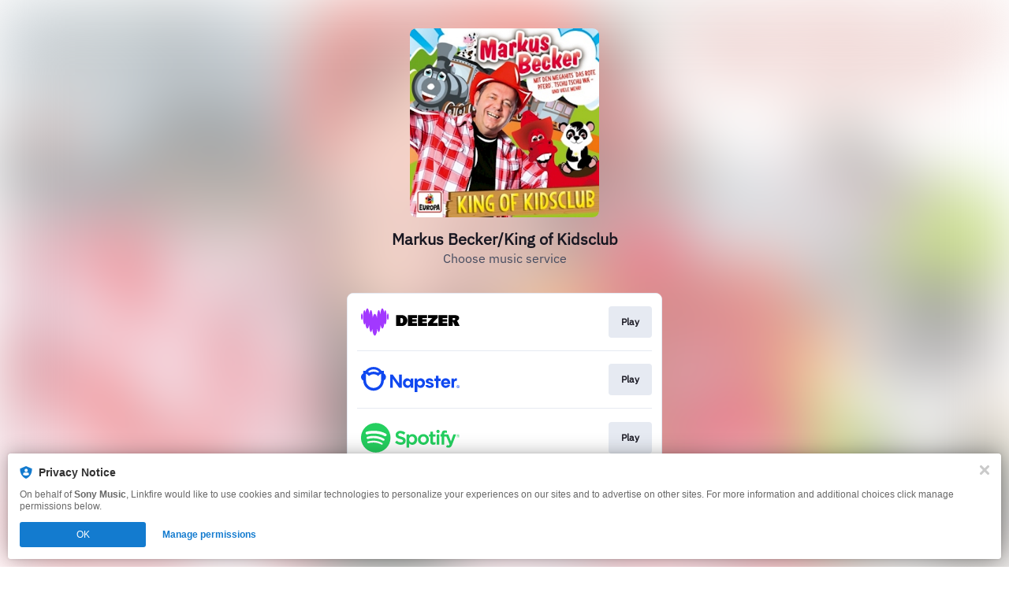

--- FILE ---
content_type: text/html; charset=UTF-8
request_url: https://europa.lnk.to/kingofkidsclubLW
body_size: 158115
content:
<!doctype html>
<html class="no-js " lang="">
<head>
    <link rel="preconnect" href="https://services.linkfire.com" crossorigin/>
    <link rel="preconnect" href="https://static.assetlab.io/redirector-prod/4.5.64/" crossorigin/>
    <link rel="preconnect" href="https://linkstorage.linkfire.com" crossorigin/>
    <link rel="preconnect" href="https://cdn.linkfire.com" crossorigin/>

    <meta charset="utf-8">
<meta http-equiv="x-ua-compatible" content="ie=edge">
<meta name="viewport" content="width=device-width, initial-scale=1">


<title>Markus Becker/King of Kidsclub</title>
<meta name="description" content="Preview, download or stream King of Kidsclub by Markus Becker">
<link rel="canonical" href="https://EUROPA.lnk.to/kingofkidsclub">

<!-- Open Graph -->
<meta property="og:title" content="King of Kidsclub by Markus Becker">
<meta property="og:description" content="Preview, download or stream King of Kidsclub by Markus Becker">
<meta property="og:url" content="https://EUROPA.lnk.to/kingofkidsclub">

<meta property="og:image" content="https://linkstorage.linkfire.com/medialinks/images/0cda657f-b55f-432c-8e8b-bd6148c48ef7/artwork-600x315.jpg">
<meta property="og:image:secure_url" content="https://linkstorage.linkfire.com/medialinks/images/0cda657f-b55f-432c-8e8b-bd6148c48ef7/artwork-600x315.jpg">
<meta property="og:image:width" content="600">
<meta property="og:image:height" content="315">


<!-- Twitter summary card -->
<meta name="twitter:title" content="King of Kidsclub by Markus Becker">
<meta name="twitter:description" content="Preview, download or stream King of Kidsclub by Markus Becker">
<meta name="twitter:url" content="https://EUROPA.lnk.to/kingofkidsclub">

<meta name="twitter:card" content="summary_large_image">

    <meta name="twitter:image" content="https://linkstorage.linkfire.com/medialinks/images/0cda657f-b55f-432c-8e8b-bd6148c48ef7/artwork-440x220.jpg">


<!-- Icons -->
<link rel="shortcut icon" href="https://static.assetlab.io/redirector-prod/4.5.64/img/icons/favicon.ico">

<link rel="apple-touch-icon-precomposed" sizes="57x57" href="https://static.assetlab.io/redirector-prod/4.5.64/img/icons/apple-icon-57x57.png">
<link rel="apple-touch-icon-precomposed" sizes="60x60" href="https://static.assetlab.io/redirector-prod/4.5.64/img/icons/apple-icon-60x60.png">
<link rel="apple-touch-icon-precomposed" sizes="72x72" href="https://static.assetlab.io/redirector-prod/4.5.64/img/icons/apple-icon-72x72.png">
<link rel="apple-touch-icon-precomposed" sizes="76x76" href="https://static.assetlab.io/redirector-prod/4.5.64/img/icons/apple-icon-76x76.png">
<link rel="apple-touch-icon-precomposed" sizes="114x114" href="https://static.assetlab.io/redirector-prod/4.5.64/img/icons/apple-icon-114x114.png">
<link rel="apple-touch-icon-precomposed" sizes="120x120" href="https://static.assetlab.io/redirector-prod/4.5.64/img/icons/apple-icon-120x120.png">
<link rel="apple-touch-icon-precomposed" sizes="144x144" href="https://static.assetlab.io/redirector-prod/4.5.64/img/icons/apple-icon-144x144.png">
<link rel="apple-touch-icon-precomposed" sizes="152x152" href="https://static.assetlab.io/redirector-prod/4.5.64/img/icons/apple-icon-152x152.png">
<link rel="apple-touch-icon-precomposed" sizes="180x180" href="https://static.assetlab.io/redirector-prod/4.5.64/img/icons/apple-icon-180x180.png">

<link rel="icon" type="image/png" href="https://static.assetlab.io/redirector-prod/4.5.64/img/icons/favicon-16x16.png" sizes="16x16">
<link rel="icon" type="image/png" href="https://static.assetlab.io/redirector-prod/4.5.64/img/icons/favicon-32x32.png" sizes="32x32">
<link rel="icon" type="image/png" href="https://static.assetlab.io/redirector-prod/4.5.64/img/icons/favicon-96x96.png" sizes="96x96">

<meta name="msapplication-TileColor" content="#ffffff">
<meta name="msapplication-TileImage" content="https://static.assetlab.io/redirector-prod/4.5.64/img/icons/ms-icon-144x144.png">

    
    
    
        <link rel="preload" as="style" href="https://static.assetlab.io/redirector-prod/4.5.64/release-refresh-music.css">
<link rel="stylesheet" href="https://static.assetlab.io/redirector-prod/4.5.64/release-refresh-music.css">

            <link rel="preload" as="style" href="https://static.assetlab.io/redirector-prod/4.5.64/release-refresh-light.css">
<link rel="stylesheet" href="https://static.assetlab.io/redirector-prod/4.5.64/release-refresh-light.css">

    
    
    <script>
        (function(w,d,e,n,s,c,a,f){w['LnkConsentObject']=n;w[n]=w[n]||function(){
        (w[n].q=w[n].q||[]).push(arguments)},w[n].c=c;a=d.createElement(e),
        f=d.getElementsByTagName(e)[0];a.async=1;a.src=s;f.parentNode.insertBefore(a,f)
        })(window,document,'script','lnk_consent',
        'https://static.assetlab.io/consent/1.11.6/consent.js',
        'https://static.assetlab.io/consent/1.11.6/consent.css');
    </script>

    
    
    
    </head>
<body
    class=""
    data-test="landingpage-app"
>

    <div class="site-bg" data-test="landingpage-bg">
            
        <link rel="preload" as="image" href="https://linkstorage.linkfire.com/medialinks/images/adab06cb-7918-43bc-8685-4ecec362bacd/artwork-440x440.jpg" fetchpriority="high">
        <img src="https://linkstorage.linkfire.com/medialinks/images/adab06cb-7918-43bc-8685-4ecec362bacd/artwork-440x440.jpg" data-test="landingpage-bg-image" role="presentation">
    </div>

    <script>
        !function(){var t={9304:function(t,n,e){"use strict";e.r(n),e.d(n,{default:function(){return i}});var r=e(8178),o=e.n(r);e(4992);function i(t){return o()(t.hash)}},1205:function(t,n,e){"use strict";e.r(n),e.d(n,{default:function(){return c}});var r=e(9379),o=e(7018),i=e.n(o),a=e(989);const l="<size>",s="one-point-five/";a.xC,a.GL,a.$c,a.xC,a.GL,a.$c,a.xC,a.GL,a.$c,a.xC,a.GL,a.$c,a.xC,a.GL,a.$c,a.xC,a.GL,a._3,a.xC,a.GL,a._3,a.X7,a.xC,a.GL,a._3,a.xC,a.GL,a.$T,a.xC,a.GL,a.$T,a.xC,a.GL,a.$T,a.xC,a.GL,a.RJ,a.xC,a.GL,a.RJ,a.xC,a.GL,a.RJ,e(7360);function c(t){try{return i()((0,r.A)((0,r.A)({},t.hash),{},{S3_STATIC_RESOURCE_URL:a.xC,S3_STATIC_IMAGE_PATH:a.GL,S3_STATIC_IMAGE_ONE_POINT_FIVE_PATH:s,S3_STATIC_APPLEMUSIC_PATH:a._3}))}catch(t){console.error(t)}}},4684:function(t,n,e){"use strict";e.r(n),e.d(n,{default:function(){return l}});var r=e(9379),o=e(4112),i=e.n(o),a=e(989);e(2658);function l(t){try{const n=!t.hash.copy.designIteration||t.hash.copy.designIteration===a.gJ;return i()((0,r.A)((0,r.A)({},t.hash.copy),{},{containerDimensions:t.hash.containerDimensions,APPLEONE_DEFAULT_DESIGNITERATION:a.X7,STATIC_IMAGE_DESIGNITERATION:a.dH,isDefaultDesignIteration:n}))}catch(t){console.error(t)}}},1013:function(t,n,e){"use strict";e.r(n),e.d(n,{default:function(){return i}});var r=e(1949),o=e.n(r);e(1138);function i(t){return o()(t.hash)}},989:function(t,n,e){"use strict";e.d(n,{$T:function(){return l},$c:function(){return i},GL:function(){return o},RJ:function(){return s},X7:function(){return c},_3:function(){return a},dH:function(){return u},gJ:function(){return p},xC:function(){return r}});const r="https://static.assetlab.io/admate/resources/",o="images/unitcopy/",i="amazon/",a="applemusic/",l="tidal/",s="spotify/",c="applemusic-appleone",u="static-image-tv-plus",p="default"},2713:function(t,n,e){"use strict";e.r(n),e.d(n,{default:function(){return i}});var r=e(8697),o=e.n(r);function i(t){return o()(t.hash)}},465:function(t,n,e){"use strict";e.r(n),e.d(n,{default:function(){return i}});var r=e(7412),o=e.n(r);e(4046);function i(t){return o()(t.hash)}},2037:function(t,n,e){"use strict";function r(t,n){return t===n}e.r(n),e.d(n,{default:function(){return r}})},1116:function(t,n,e){"use strict";e.r(n),e.d(n,{default:function(){return a}});e(7495),e(5440);var r=e(989),o=e(5530),i=e.n(o);e(170);function a(t){const n={showClose:!0,v2:"openV2"===t.hash.variation,transparent:t.hash.designIteration===r.dH};return`${i()(n).replace("@body",t.fn(this))}`}},1472:function(t,n,e){"use strict";function r(t){return t.split(",")}e.r(n),e.d(n,{default:function(){return r}})},5341:function(t,n,e){(n=e(6314)(!1)).push([t.id,"[data-design-iteration=static-image-tv-plus]>.modal__content__container>img{cursor:pointer}",""]),t.exports=n},9373:function(t,n,e){(n=e(6314)(!1)).push([t.id,'.opf .container,.an .container{display:flex;height:100vh;opacity:0;transition:all .1s ease-in-out;width:100%;z-index:2}.opf .overlay,.an .overlay{cursor:pointer;align-items:center;background-color:rgba(0,0,0,.6);display:flex;height:100vh;justify-content:center;opacity:1;position:fixed;transition:all .1s cubic-bezier(0.46, 0.03, 0.52, 0.96);width:100%}.opf .modal,.an .modal{background-color:#fff;border-radius:12px;box-shadow:0 2px 4px 0 rgba(0,0,0,.5);display:block;opacity:0;position:relative;transform:scale(0.5);transition:all .2s cubic-bezier(0.46, 0.03, 0.52, 0.96);z-index:2}.opf .modal--visible,.an .modal--visible{opacity:1;transform:scale(1);transition:all .2s cubic-bezier(0.46, 0.03, 0.52, 0.96);visibility:visible;overflow-y:visible}.opf .modal--transparent,.an .modal--transparent{background-color:rgba(0,0,0,0) !important;box-shadow:none;border-radius:0 !important}.opf .modal--v2,.an .modal--v2{border-radius:24px;height:282px;width:311px}.opf .modal__close,.an .modal__close{background-image:url("[data-uri]");background-position:center;background-repeat:no-repeat;background-size:18px 18px;background-color:rgba(24,23,33,.7);border-radius:32px;height:32px;position:absolute;right:-16px;top:-16px;width:32px;z-index:1;cursor:pointer}',""]),t.exports=n},5555:function(t,n,e){(n=e(6314)(!1)).push([t.id,'.action--amazon{background:#f7ce6b;border-radius:2px;color:#080200}.action--amazon-music{background:#242c3c;border-radius:34px;color:#fff}.action--apple-music{background:#fa233b;border-radius:34px;color:#fff}.action--deezer{background:#ef5466;border-radius:34px;color:#fff}.action--emp{background:#b40019;border-radius:3px;color:#fff}.action--merchbar{background:#172480;border-radius:0px;color:#fff}.action--pandora{background:linear-gradient(to right top, rgb(0, 160, 238), rgb(56, 106, 255));border-radius:34px;color:#fff}.action--qobuz{background:#000;border-radius:34px;color:#fff}.action--rakuten{background:#bf0000;border-radius:34px;color:#fff}.action--seetickets{background:#0c9a9a;border-radius:0;color:#fff}.action--spotify{background:#1db954;border-radius:34px;color:#fff}.action--ticketmaster{background:#036cdf;border-radius:2px;color:#fff}.action--tidal{background:#000;border-radius:34px;color:#fff}.unit-button{--unit-button-color: #fffeff;--unit-button-background: #212121;--unit-button-font-size: 12px;-webkit-appearance:none;background-color:var(--unit-button-background);border:none;color:var(--unit-button-color);display:inline-block;font-family:"IBM Plex Sans","Helvetica Neue",Helvetica,Arial,sans-serif;font-size:var(--unit-button-font-size);overflow:hidden;padding:6px 14px;text-align:center;text-overflow:ellipsis;transition:opacity .1s ease-in-out;white-space:nowrap;cursor:pointer}.unit-button:active{transform:translateY(2px)}.unit-button:active,.unit-button:hover{opacity:.6;transition:all .1s ease-in-out}.unit-button--outlined{background:#fff;border:1px solid #e1e1e1;color:#000;font-weight:500}.unit-button--squared{border-radius:0}.unit-button--rounded,.unit-button--outlined{border-radius:4px}.unit-button--pill{border-radius:32px}.unit-button--plain{background:rgba(0,0,0,0);border:none}.unit-button--full-width{width:100%}',""]),t.exports=n},3575:function(t,n,e){(n=e(6314)(!1)).push([t.id,'[data-design-iteration=applemusic-appleone] .modal__content__container{font-family:"IBM Plex Sans",sans-serif;height:100%;padding:0 24px;display:flex;flex-direction:column;background-color:#fff}[data-design-iteration=applemusic-appleone] .modal__content__container .modal__content.unit__content--appleone{flex-grow:1;display:flex;flex-direction:column;justify-content:space-evenly}[data-design-iteration=applemusic-appleone] .modal__content__container .modal__content.unit__content--appleone .modal__content__text{margin-top:0}[data-design-iteration=applemusic-appleone] .modal__content__container .modal__content.unit__content--appleone .content__header{width:127px;height:206px}[data-design-iteration=applemusic-appleone] .modal__content__container .modal__content.unit__content--appleone .content__icon{margin:17px 0;width:86px;height:28px}[data-design-iteration=applemusic-appleone] .modal__content .modal__content__text{max-height:unset;margin:0;margin-top:20px}[data-design-iteration=applemusic-appleone] .modal__content .modal__content__text .content__title{color:#1d1d1f;font-size:21px;font-weight:500;line-height:25px;max-width:unset;margin:0 auto 5px}[data-design-iteration=applemusic-appleone] .modal__actions{margin:0}[data-design-iteration=applemusic-appleone] .modal__actions .unit-button{--unit-button-font-size: 19px;margin-bottom:10px;padding:9px 32px 11px}[data-design-iteration=applemusic-appleone] .modal__actions .unit-button--outlined{border:2px solid #181721}[data-design-iteration=applemusic-appleone] .content__terms{text-align:center;max-width:none;margin:0 auto;margin-bottom:6px}[data-design-iteration=applemusic-appleone] .content__terms .terms__text{font-style:normal;line-height:10px;color:#98a0b3;display:block;margin-top:-7px}[data-design-iteration=applemusic-appleone] .unit__content--appleone{justify-content:space-around}[data-design-iteration=applemusic-appleone] .unit__content--appleone .content__icon{margin-bottom:-2px}[data-design-iteration=applemusic-appleone] .unit__content--appleone .content__header{width:100%}',""]),t.exports=n},3235:function(t,n,e){(n=e(6314)(!1)).push([t.id,".modal__content__container{border-radius:12px}.content__terms .terms__text{font-size:8px;cursor:default}.core__unit{container-name:core-unit;container-type:size;height:100%}",""]),t.exports=n},3743:function(t,n,e){(n=e(6314)(!1)).push([t.id,'.an__modal--v1.modal__wrapper{--header-height: 70px;--artist-size: 60px;--artist-margin-bottom: 10px;font-family:"IBM Plex Sans","Helvetica Neue",Helvetica,Arial,sans-serif;-webkit-font-smoothing:antialiased;width:var(--modal-width);height:var(--modal-height);background-color:#fff;border-radius:12px}.an__modal--v1 .modal__header{background-position:center;background-size:cover;border-radius:12px 12px 0 0;height:var(--header-height)}.an__modal--v1 .modal__artist{background-position:center;background-size:cover;border-radius:60px;height:var(--artist-size);margin:calc(var(--artist-size)/2*-1) auto var(--artist-margin-bottom) auto;width:var(--artist-size)}.an__modal--v1 .modal__content{text-align:center;width:100%;display:flex;flex-direction:column;justify-content:space-between;height:calc(100% - var(--header-height) - var(--artist-size)/2 - var(--artist-margin-bottom))}.an__modal--v1 .modal__content>*{display:flex}.an__modal--v1 .modal__content .action--amazon-music{background:#7861ff;text-transform:uppercase;font-size:14px;font-weight:700;padding:8px 24px 10px 24px;height:unset;width:unset}.an__modal--v1 .modal__content__title_subtitle_container{flex-grow:.5;display:flex;flex-direction:column;justify-content:space-around}.an__modal--v1 .content__title,.an__modal--v1 .content__subtitle{margin:0 auto;justify-content:center}.an__modal--v1 .content__title{color:var(--color-text);font-size:16px;font-weight:500}.an__modal--v1 .content__subtitle{color:#454b5f;font-size:11px;font-weight:500;margin-bottom:10px}.an__modal--v1 .title--small,.an__modal--v1 .subtitle--small{width:65%}.an__modal--v1 .title--medium,.an__modal--v1 .subtitle--medium{width:75%}.an__modal--v1 .title--large,.an__modal--v1 .subtitle--large{width:90%}.an__modal--v1 .content__action{align-items:center;border-radius:34px;border:none;color:#fff;display:flex;font-family:"IBM Plex Sans","Helvetica Neue",Helvetica,Arial,sans-serif;font-size:12px;height:34px;justify-content:center;margin:0 auto;opacity:1;outline:0;text-decoration:none;transition:all .1s cubic-bezier(0.46, 0.03, 0.52, 0.96);width:200px}.an__modal--v1 .content__action:hover{opacity:.8;transition:all .1s cubic-bezier(0.46, 0.03, 0.52, 0.96)}.an__modal--v1 .content__action:active{opacity:.6;transition:all .1s cubic-bezier(0.46, 0.03, 0.52, 0.96)}.an__modal--v1 .content__terms{align-items:flex-end;color:#787878;display:flex;justify-content:flex-end;padding:.5rem}@container core-unit (width: 320px) and (height: 500px){.an__modal--v1.modal__wrapper{--header-height: 140px;--artist-size: 84px}.an__modal--v1.modal__wrapper .content__title{font-size:28px;font-weight:800}.an__modal--v1.modal__wrapper .content__subtitle{font-size:20px;font-weight:400}.an__modal--v1.modal__wrapper .action--amazon-music{font-size:20px;padding:12px 32px 14px 32px}}.an.size-320X500 .an__modal--v1.modal__wrapper{--header-height: 140px;--artist-size: 84px}.an.size-320X500 .an__modal--v1.modal__wrapper .content__title{font-size:28px;font-weight:800}.an.size-320X500 .an__modal--v1.modal__wrapper .content__subtitle{font-size:20px;font-weight:400}.an.size-320X500 .an__modal--v1.modal__wrapper .action--amazon-music{font-size:20px;padding:12px 32px 14px 32px}@container core-unit (width: 300px) and (height: 250px){.an__modal--v1.modal__wrapper{--header-height: 56px}}.an.size-300X250 .an__modal--v1.modal__wrapper{--header-height: 56px}@container core-unit (width: 280px) and (height: 400px){.an__modal--v1.modal__wrapper{--header-height: 104px;--artist-size: 64px}.an__modal--v1.modal__wrapper .content__title{font-size:24px;font-weight:800}.an__modal--v1.modal__wrapper .content__subtitle{font-size:16px;font-weight:400}.an__modal--v1.modal__wrapper .action--amazon-music{font-size:18px;padding:10px 28px 12px 28px}}@container core-unit (width: 300px) and (height: 350px){.an__modal--v1.modal__wrapper{--header-height: 104px;--artist-size: 64px}.an__modal--v1.modal__wrapper .content__title{font-size:24px;font-weight:800}.an__modal--v1.modal__wrapper .content__subtitle{font-size:16px;font-weight:400}.an__modal--v1.modal__wrapper .action--amazon-music{font-size:18px;padding:10px 28px 12px 28px}}.an.size-280X400 .an__modal--v1.modal__wrapper,.an.size-300X350 .an__modal--v1.modal__wrapper{--header-height: 104px;--artist-size: 64px}.an.size-280X400 .an__modal--v1.modal__wrapper .content__title,.an.size-300X350 .an__modal--v1.modal__wrapper .content__title{font-size:24px;font-weight:800}.an.size-280X400 .an__modal--v1.modal__wrapper .content__subtitle,.an.size-300X350 .an__modal--v1.modal__wrapper .content__subtitle{font-size:16px;font-weight:400}.an.size-280X400 .an__modal--v1.modal__wrapper .action--amazon-music,.an.size-300X350 .an__modal--v1.modal__wrapper .action--amazon-music{font-size:18px;padding:10px 28px 12px 28px}@container core-unit (min-width: 340px){.an__modal--v1.modal__wrapper .content__title{font-size:30px;font-weight:800}.an__modal--v1.modal__wrapper .content__subtitle{font-size:20px;font-weight:400}}.action--amazon{background:#f7ce6b;border-radius:2px;color:#080200}.action--amazon-music{background:#242c3c;border-radius:34px;color:#fff}.action--apple-music{background:#fa233b;border-radius:34px;color:#fff}.action--deezer{background:#ef5466;border-radius:34px;color:#fff}.action--emp{background:#b40019;border-radius:3px;color:#fff}.action--merchbar{background:#172480;border-radius:0px;color:#fff}.action--pandora{background:linear-gradient(to right top, rgb(0, 160, 238), rgb(56, 106, 255));border-radius:34px;color:#fff}.action--qobuz{background:#000;border-radius:34px;color:#fff}.action--rakuten{background:#bf0000;border-radius:34px;color:#fff}.action--seetickets{background:#0c9a9a;border-radius:0;color:#fff}.action--spotify{background:#1db954;border-radius:34px;color:#fff}.action--ticketmaster{background:#036cdf;border-radius:2px;color:#fff}.action--tidal{background:#000;border-radius:34px;color:#fff}',""]),t.exports=n},6762:function(t,n,e){(n=e(6314)(!1)).push([t.id,"@import url(https://fonts.cdnfonts.com/css/amazon-ember);"]),n.push([t.id,'.an .modal{border-radius:12px}.an[data-advertiser=amazon-music] .modal__content,.an[data-advertiser=amazon-music] .modal__content .content__action{font-family:"Amazon Ember Display","IBM Plex Sans",sans-serif !important}.an[data-advertiser=amazon-music] .an__modal--v1 .modal__header{background-size:unset}.an[data-advertiser=apple-music] .modal__header{background-size:cover}@font-face{font-family:"SF Pro";font-display:fallback;src:url(https://static.assetlab.io/admate/resources/fonts/unitCopy/sf-pro-text-regular.woff) format("woff")}@font-face{font-family:"SF Pro";font-weight:700;font-display:fallback;src:url(https://static.assetlab.io/admate/resources/fonts/unitCopy/sf-pro-text-semibold.woff) format("woff")}@font-face{font-family:"SF Pro";font-weight:800;font-display:fallback;src:url(https://static.assetlab.io/admate/resources/fonts/unitCopy/sf-pro-text-bold.woff) format("woff")}@font-face{font-family:"SF Pro";font-weight:900;font-display:fallback;src:url(https://static.assetlab.io/admate/resources/fonts/unitCopy/sf-pro-text-heavy.woff) format("woff")}.an[data-design-iteration$=tv-plus]{font-family:"SF Pro"}.an[data-design-iteration$=tv-plus] .notification__button{background-size:135%;border:none !important}.an[data-design-iteration$=tv-plus] .notification__button .button__badge{right:0;top:0;background-color:rgba(0,0,0,0)}@media(min-width: 580px){.an[data-design-iteration$=tv-plus] .teaser{right:calc(50% - 107px)}}.an[data-design-iteration$=tv-plus] .teaser__container{height:48px;width:48px}.an[data-design-iteration$=tv-plus] .teaser__container:not(.open){min-width:48px}.an[data-design-iteration$=tv-plus] .action--apple-music{font-family:"SF Pro","Helvetica Neue",Helvetica,Arial,sans-serif;background-color:#fff;color:#181721;width:unset;padding:10px 24px 12px;text-transform:uppercase;font-weight:700}.an[data-design-iteration=applemusic-appleone] .modal{--artist-size: 0;--artist-margin-bottom: 0;text-align:left}.an[data-design-iteration=applemusic-appleone] .notification__button{background-size:contain;background-repeat:no-repeat}.an[data-design-iteration=applemusic-appleone].size-280X400 .modal__content__text{margin:0;margin-top:16px}.an[data-design-iteration=applemusic-appleone].size-280X400 .modal__content__text .content__title{font-size:19px;line-height:23px;margin-bottom:4px}.an[data-design-iteration=applemusic-appleone].size-280X400 .modal__actions .unit-button{--unit-button-font-size: 16px;line-height:16px;padding:10px 32px 12px}.an[data-design-iteration=applemusic-appleone].size-280X400 .content__terms .terms__text{font-size:7px;line-height:9px}.an[data-design-iteration=applemusic-appleone] .core__unit{height:100%}.an .modal:not(.modal--v2){width:var(--modal-width);height:var(--modal-height)}',""]),t.exports=n},6314:function(t){"use strict";t.exports=function(t){var n=[];return n.toString=function(){return this.map((function(n){var e=function(t,n){var e=t[1]||"",r=t[3];if(!r)return e;if(n&&"function"==typeof btoa){var o=(a=r,l=btoa(unescape(encodeURIComponent(JSON.stringify(a)))),s="sourceMappingURL=data:application/json;charset=utf-8;base64,".concat(l),"/*# ".concat(s," */")),i=r.sources.map((function(t){return"/*# sourceURL=".concat(r.sourceRoot||"").concat(t," */")}));return[e].concat(i).concat([o]).join("\n")}var a,l,s;return[e].join("\n")}(n,t);return n[2]?"@media ".concat(n[2]," {").concat(e,"}"):e})).join("")},n.i=function(t,e,r){"string"==typeof t&&(t=[[null,t,""]]);var o={};if(r)for(var i=0;i<this.length;i++){var a=this[i][0];null!=a&&(o[a]=!0)}for(var l=0;l<t.length;l++){var s=[].concat(t[l]);r&&o[s[0]]||(e&&(s[2]?s[2]="".concat(e," and ").concat(s[2]):s[2]=e),n.push(s))}},n}},8178:function(t,n,e){var r=e(3633);t.exports=(r.default||r).template({1:function(t,n,e,r,o){return" unit-button--"+t.escapeExpression(t.lambda(n,n))+" "},3:function(t,n,e,r,o){return"unit-button--full-width"},compiler:[8,">= 4.3.0"],main:function(t,n,r,o,i){var a,l,s,c=null!=n?n:t.nullContext||{},u=t.hooks.helperMissing,p="function",f=t.lookupProperty||function(t,n){if(Object.prototype.hasOwnProperty.call(t,n))return t[n]};return'<button\n  name="'+t.escapeExpression(typeof(l=null!=(l=f(r,"name")||(null!=n?f(n,"name"):n))?l:u)===p?l.call(c,{name:"name",hash:{},data:i,loc:{start:{line:2,column:8},end:{line:2,column:16}}}):l)+'"\n  class="unit-button '+(null!=(a=f(r,"each").call(c,(s=e(1472),s&&(s.__esModule?s.default:s)).call(c,null!=n?f(n,"variation"):n,{name:"toArray",hash:{},data:i,loc:{start:{line:3,column:29},end:{line:3,column:48}}}),{name:"each",hash:{},fn:t.program(1,i,0),inverse:t.noop,data:i,loc:{start:{line:3,column:21},end:{line:3,column:82}}}))?a:"")+" "+(null!=(a=f(r,"if").call(c,null!=n?f(n,"fullWidth"):n,{name:"if",hash:{},fn:t.program(3,i,0),inverse:t.noop,data:i,loc:{start:{line:3,column:83},end:{line:3,column:130}}}))?a:"")+'">\n  <span>'+(null!=(a=typeof(l=null!=(l=f(r,"text")||(null!=n?f(n,"text"):n))?l:u)===p?l.call(c,{name:"text",hash:{},data:i,loc:{start:{line:4,column:8},end:{line:4,column:20}}}):l)?a:"")+"</span>\n</button>\n"},useData:!0})},7018:function(t,n,e){var r=e(3633);function o(t){return t&&(t.__esModule?t.default:t)}t.exports=(r.default||r).template({1:function(t,n,r,i,a){var l,s=t.lookupProperty||function(t,n){if(Object.prototype.hasOwnProperty.call(t,n))return t[n]};return"      "+(null!=(l=o(e(9304)).call(null!=n?n:t.nullContext||{},{name:"blocks/unitButton",hash:{fullWidth:!0,text:null!=n?s(n,"secondaryLabel"):n,variation:"outlined,pill",name:"actionSecondary"},data:a,loc:{start:{line:23,column:6},end:{line:28,column:11}}}))?l:"")+"\n"},compiler:[8,">= 4.3.0"],main:function(t,n,r,i,a){var l,s,c=null!=n?n:t.nullContext||{},u=t.hooks.helperMissing,p="function",f=t.escapeExpression,d=t.lookupProperty||function(t,n){if(Object.prototype.hasOwnProperty.call(t,n))return t[n]};return'<div class="modal__content unit__content--appleone">\n  <div class="modal__content__text">\n    <img\n      class="content__icon"\n      alt="Apple One"\n      src="'+f(typeof(s=null!=(s=d(r,"S3_STATIC_RESOURCE_URL")||(null!=n?d(n,"S3_STATIC_RESOURCE_URL"):n))?s:u)===p?s.call(c,{name:"S3_STATIC_RESOURCE_URL",hash:{},data:a,loc:{start:{line:6,column:11},end:{line:6,column:37}}}):s)+f(typeof(s=null!=(s=d(r,"S3_STATIC_IMAGE_PATH")||(null!=n?d(n,"S3_STATIC_IMAGE_PATH"):n))?s:u)===p?s.call(c,{name:"S3_STATIC_IMAGE_PATH",hash:{},data:a,loc:{start:{line:6,column:37},end:{line:6,column:61}}}):s)+f(typeof(s=null!=(s=d(r,"S3_STATIC_IMAGE_ONE_POINT_FIVE_PATH")||(null!=n?d(n,"S3_STATIC_IMAGE_ONE_POINT_FIVE_PATH"):n))?s:u)===p?s.call(c,{name:"S3_STATIC_IMAGE_ONE_POINT_FIVE_PATH",hash:{},data:a,loc:{start:{line:6,column:61},end:{line:6,column:100}}}):s)+f(typeof(s=null!=(s=d(r,"S3_STATIC_APPLEMUSIC_PATH")||(null!=n?d(n,"S3_STATIC_APPLEMUSIC_PATH"):n))?s:u)===p?s.call(c,{name:"S3_STATIC_APPLEMUSIC_PATH",hash:{},data:a,loc:{start:{line:6,column:100},end:{line:6,column:129}}}):s)+'apple-one-icon.svg"/>\n    <p class="content__title">\n      '+(null!=(l=typeof(s=null!=(s=d(r,"title")||(null!=n?d(n,"title"):n))?s:u)===p?s.call(c,{name:"title",hash:{},data:a,loc:{start:{line:8,column:6},end:{line:8,column:17}}}):s)?l:"")+'\n    </p>\n    <p class="content__title">\n        '+(null!=(l=typeof(s=null!=(s=d(r,"subtitle")||(null!=n?d(n,"subtitle"):n))?s:u)===p?s.call(c,{name:"subtitle",hash:{},data:a,loc:{start:{line:11,column:8},end:{line:11,column:22}}}):s)?l:"")+'\n    </p>\n    <img class="content__header" src="'+f(typeof(s=null!=(s=d(r,"header")||(null!=n?d(n,"header"):n))?s:u)===p?s.call(c,{name:"header",hash:{},data:a,loc:{start:{line:13,column:38},end:{line:13,column:48}}}):s)+'" />\n  </div>\n  <div class="modal__actions">\n    '+(null!=(l=o(e(9304)).call(c,{name:"blocks/unitButton",hash:{fullWidth:!0,text:null!=n?d(n,"primaryLabel"):n,variation:"outlined,pill",name:"actionPrimary"},data:a,loc:{start:{line:16,column:4},end:{line:21,column:9}}}))?l:"")+"\n"+(null!=(l=d(r,"if").call(c,null!=n?d(n,"secondaryLabel"):n,{name:"if",hash:{},fn:t.program(1,a,0),inverse:t.noop,data:a,loc:{start:{line:22,column:4},end:{line:29,column:11}}}))?l:"")+'  </div>\n</div>\n<div class="content__terms">\n  <span class="terms__text">'+f(typeof(s=null!=(s=d(r,"terms")||(null!=n?d(n,"terms"):n))?s:u)===p?s.call(c,{name:"terms",hash:{},data:a,loc:{start:{line:33,column:28},end:{line:33,column:37}}}):s)+"</span>\n</div>\n"},useData:!0})},4112:function(t,n,e){var r=e(3633);function o(t){return t&&(t.__esModule?t.default:t)}t.exports=(r.default||r).template({1:function(t,n,e,r,o){var i,a=t.lookupProperty||function(t,n){if(Object.prototype.hasOwnProperty.call(t,n))return t[n]};return'  data-design-iteration="'+t.escapeExpression("function"==typeof(i=null!=(i=a(e,"designIteration")||(null!=n?a(n,"designIteration"):n))?i:t.hooks.helperMissing)?i.call(null!=n?n:t.nullContext||{},{name:"designIteration",hash:{},data:o,loc:{start:{line:4,column:25},end:{line:4,column:44}}}):i)+'"\n'},3:function(t,n,e,r,o){return" an__modal--v1 modal__wrapper"},5:function(t,n,r,i,a){var l,s=t.lookupProperty||function(t,n){if(Object.prototype.hasOwnProperty.call(t,n))return t[n]};return"      "+(null!=(l=o(e(1205)).call(null!=n?n:t.nullContext||{},{name:"unitContent/appleoneContent",hash:{terms:null!=n?s(n,"terms"):n,service:null!=n?s(n,"service"):n,header:null!=n?s(n,"header"):n,subtitle:null!=n?s(n,"subtitle"):n,title:null!=n?s(n,"title"):n,secondaryLabel:null!=n?s(n,"actionSecondaryLabel"):n,primaryLabel:null!=n?s(n,"actionLabel"):n},data:a,loc:{start:{line:10,column:6},end:{line:18,column:11}}}))?l:"")+"\n"},7:function(t,n,r,i,a){var l,s=null!=n?n:t.nullContext||{},c=t.lookupProperty||function(t,n){if(Object.prototype.hasOwnProperty.call(t,n))return t[n]};return null!=(l=c(r,"if").call(s,o(e(2037)).call(s,null!=n?c(n,"designIteration"):n,null!=n?c(n,"STATIC_IMAGE_DESIGNITERATION"):n,{name:"equals",hash:{},data:a,loc:{start:{line:19,column:12},end:{line:19,column:65}}}),{name:"if",hash:{},fn:t.program(8,a,0),inverse:t.program(10,a,0),data:a,loc:{start:{line:19,column:2},end:{line:36,column:2}}}))?l:""},8:function(t,n,r,i,a){var l,s=t.lookupProperty||function(t,n){if(Object.prototype.hasOwnProperty.call(t,n))return t[n]};return"    "+(null!=(l=o(e(1013)).call(null!=n?n:t.nullContext||{},{name:"unitContent/staticImageContent",hash:{width:null!=(l=null!=n?s(n,"containerDimensions"):n)?s(l,"width"):l,poster:null!=n?s(n,"poster"):n},data:a,loc:{start:{line:20,column:4},end:{line:23,column:7}}}))?l:"")+"\n"},10:function(t,n,r,i,a){var l,s=t.lookupProperty||function(t,n){if(Object.prototype.hasOwnProperty.call(t,n))return t[n]};return"    "+(null!=(l=o(e(465)).call(null!=n?n:t.nullContext||{},{name:"artistNotificationModalV1",hash:{terms:null!=n?s(n,"terms"):n,actionLabel:null!=n?s(n,"actionLabel"):n,service:null!=n?s(n,"service"):n,subtitle:null!=n?s(n,"subtitle"):n,subtitleWidth:null!=n?s(n,"subtitleWidth"):n,title:null!=n?s(n,"title"):n,titleWidth:null!=n?s(n,"titleWidth"):n,profile:null!=n?s(n,"profile"):n,header:null!=n?s(n,"header"):n},data:a,loc:{start:{line:25,column:4},end:{line:35,column:7}}}))?l:"")+"\n  "},compiler:[8,">= 4.3.0"],main:function(t,n,r,i,a){var l,s=null!=n?n:t.nullContext||{},c=t.lambda,u=t.escapeExpression,p=t.lookupProperty||function(t,n){if(Object.prototype.hasOwnProperty.call(t,n))return t[n]};return'<div\n  class="core__unit"\n'+(null!=(l=p(r,"if").call(s,null!=n?p(n,"designIteration"):n,{name:"if",hash:{},fn:t.program(1,a,0),inverse:t.noop,data:a,loc:{start:{line:3,column:2},end:{line:5,column:9}}}))?l:"")+'  style="--modal-width:'+u(c(null!=(l=null!=n?p(n,"containerDimensions"):n)?p(l,"width"):l,n))+"px;--modal-height:"+u(c(null!=(l=null!=n?p(n,"containerDimensions"):n)?p(l,"height"):l,n))+'px;"\n>\n  <div class="modal__content__container'+(null!=(l=p(r,"if").call(s,null!=n?p(n,"isDefaultDesignIteration"):n,{name:"if",hash:{},fn:t.program(3,a,0),inverse:t.noop,data:a,loc:{start:{line:8,column:39},end:{line:8,column:107}}}))?l:"")+'">\n'+(null!=(l=p(r,"if").call(s,o(e(2037)).call(s,null!=n?p(n,"designIteration"):n,null!=n?p(n,"APPLEONE_DEFAULT_DESIGNITERATION"):n,{name:"equals",hash:{},data:a,loc:{start:{line:9,column:8},end:{line:9,column:65}}}),{name:"if",hash:{},fn:t.program(5,a,0),inverse:t.program(7,a,0),data:a,loc:{start:{line:9,column:2},end:{line:36,column:9}}}))?l:"")+"  </div>\n</div>\n"},useData:!0})},1949:function(t,n,e){var r=e(3633);t.exports=(r.default||r).template({compiler:[8,">= 4.3.0"],main:function(t,n,e,r,o){var i,a=null!=n?n:t.nullContext||{},l=t.hooks.helperMissing,s="function",c=t.escapeExpression,u=t.lookupProperty||function(t,n){if(Object.prototype.hasOwnProperty.call(t,n))return t[n]};return'<img width="'+c(typeof(i=null!=(i=u(e,"width")||(null!=n?u(n,"width"):n))?i:l)===s?i.call(a,{name:"width",hash:{},data:o,loc:{start:{line:1,column:12},end:{line:1,column:21}}}):i)+'" src="'+c(typeof(i=null!=(i=u(e,"poster")||(null!=n?u(n,"poster"):n))?i:l)===s?i.call(a,{name:"poster",hash:{},data:o,loc:{start:{line:1,column:28},end:{line:1,column:38}}}):i)+'"/>\n'},useData:!0})},8697:function(t,n,e){var r=e(3633);function o(t){return t&&(t.__esModule?t.default:t)}t.exports=(r.default||r).template({1:function(t,n,e,r,o){var i,a=null!=n?n:t.nullContext||{},l=t.hooks.helperMissing,s="function",c=t.escapeExpression,u=t.lookupProperty||function(t,n){if(Object.prototype.hasOwnProperty.call(t,n))return t[n]};return'    <div class="teaser teaser--1">\n      <div class="teaser__artist">\n        '+c(typeof(i=null!=(i=u(e,"artist")||(null!=n?u(n,"artist"):n))?i:l)===s?i.call(a,{name:"artist",hash:{},data:o,loc:{start:{line:7,column:8},end:{line:7,column:20}}}):i)+'\n      </div>\n      <div class="teaser__text">\n        '+c(typeof(i=null!=(i=u(e,"teaser")||(null!=n?u(n,"teaser"):n))?i:l)===s?i.call(a,{name:"teaser",hash:{},data:o,loc:{start:{line:10,column:8},end:{line:10,column:20}}}):i)+"\n      </div>\n    </div>\n"},3:function(t,n,r,i,a){var l,s=null!=n?n:t.nullContext||{},c=t.lookupProperty||function(t,n){if(Object.prototype.hasOwnProperty.call(t,n))return t[n]};return null!=(l=c(r,"if").call(s,o(e(2037)).call(s,null!=n?c(n,"type"):n,"teaser2",{name:"equals",hash:{},data:a,loc:{start:{line:13,column:12},end:{line:13,column:35}}}),{name:"if",hash:{},fn:t.program(4,a,0),inverse:t.noop,data:a,loc:{start:{line:13,column:2},end:{line:23,column:2}}}))?l:""},4:function(t,n,e,r,o){var i,a=t.lookupProperty||function(t,n){if(Object.prototype.hasOwnProperty.call(t,n))return t[n]};return'    <div class="teaser teaser--2" >\n      <div class="teaser__left">\n        <div\n          class="teaser__text"\n          ref="text">\n          '+t.escapeExpression("function"==typeof(i=null!=(i=a(e,"teaser")||(null!=n?a(n,"teaser"):n))?i:t.hooks.helperMissing)?i.call(null!=n?n:t.nullContext||{},{name:"teaser",hash:{},data:o,loc:{start:{line:19,column:10},end:{line:19,column:22}}}):i)+"\n        </div>\n      </div>\n    </div>\n  "},6:function(t,n,e,r,o){return"notification__button--teaser-2"},8:function(t,n,e,r,o){return" exit-pre-click "},compiler:[8,">= 4.3.0"],main:function(t,n,r,i,a){var l,s,c=null!=n?n:t.nullContext||{},u=t.hooks.helperMissing,p="function",f=t.escapeExpression,d=t.lookupProperty||function(t,n){if(Object.prototype.hasOwnProperty.call(t,n))return t[n]};return'<div \n  class="button__container"\n>\n'+(null!=(l=d(r,"if").call(c,o(e(2037)).call(c,null!=n?d(n,"type"):n,"teaser1",{name:"equals",hash:{},data:a,loc:{start:{line:4,column:8},end:{line:4,column:31}}}),{name:"if",hash:{},fn:t.program(1,a,0),inverse:t.program(3,a,0),data:a,loc:{start:{line:4,column:2},end:{line:23,column:9}}}))?l:"")+'  <div\n    class="notification__button '+f(typeof(s=null!=(s=d(r,"positionClass")||(null!=n?d(n,"positionClass"):n))?s:u)===p?s.call(c,{name:"positionClass",hash:{},data:a,loc:{start:{line:25,column:32},end:{line:25,column:51}}}):s)+" "+(null!=(l=d(r,"if").call(c,o(e(2037)).call(c,null!=n?d(n,"type"):n,"teaser2",{name:"equals",hash:{},data:a,loc:{start:{line:25,column:58},end:{line:25,column:81}}}),{name:"if",hash:{},fn:t.program(6,a,0),inverse:t.noop,data:a,loc:{start:{line:25,column:52},end:{line:25,column:120}}}))?l:"")+" "+(null!=(l=d(r,"if").call(c,o(e(2037)).call(c,null!=n?d(n,"type"):n,"exit",{name:"equals",hash:{},data:a,loc:{start:{line:25,column:127},end:{line:25,column:147}}}),{name:"if",hash:{},fn:t.program(8,a,0),inverse:t.noop,data:a,loc:{start:{line:25,column:121},end:{line:25,column:172}}}))?l:"")+'"\n    style="background-image: url('+f(typeof(s=null!=(s=d(r,"profile")||(null!=n?d(n,"profile"):n))?s:u)===p?s.call(c,{name:"profile",hash:{},data:a,loc:{start:{line:26,column:33},end:{line:26,column:44}}}):s)+');">\n    <div class="button__badge top-right" />\n  </div>\n</div>\n\n<style>\n.button__container {\n  --size: 48px;\n  --text-font-size: 12px;\n\n  --button-border-radius: var(--size);\n  --button-border-width: 4px;\n  --button-height: var(--size);\n  --button-width: var(--size);\n  --button-margin: 16px;\n\n  --color-white: rgb(255, 255, 255);\n  --color-shadow: rgba(0, 0, 0, 0.2);\n  --color-red: rgb(255, 88, 88);\n  --color-green: #0DC587;\n  --color-artist: rgb(157, 157, 157);\n  --color-text: rgb(40, 44, 54);\n\n  --font-custom: \'IBM Plex Sans\';\n  --font-fallback: \'Helvetica Neue\', Helvetica, Arial, sans-serif;\n  --font-family: var(--font-custom), var(--font-fallback);\n\n  position: relative;\n}\n\n.notification__button {\n  background-color: var(--color-white);\n  background-position: center;\n  background-size: cover;\n  border-radius: var(--button-border-radius);\n  border: var(--button-border-width) solid var(--color-white);\n  box-shadow: 0 2px 4px 0 var(--color-shadow);\n  cursor: pointer;\n  display: inline-block;\n  height: var(--button-height);\n  margin: var(--button-margin);\n  position: absolute;\n  transform: scale(1);\n  transition: transform 0.1s cubic-bezier(0.46, 0.03, 0.52, 0.96);\n  width: var(--button-width);\n  z-index: 1;\n}\n\n.button__badge {\n  animation-direction: alternate;\n  animation-duration: 0.5s;\n  animation-iteration-count: infinite;\n  animation-name: pulse;\n  animation-timing-function: ease-in-out;\n  background-color: var(--color-white);\n  border-radius: 10px;\n  border: 5px solid var(--color-green);\n  height: 6px;\n  position: absolute;\n  width: 6px;\n}\n\n.button--active {\n  transform: scale(0.8);\n  transition: all 0.1s cubic-bezier(0.46, 0.03, 0.52, 0.96);\n}\n\n.top-right {\n  right: -5px;\n  top: -5px;\n}\n\n.bottom-right {\n  right: -5px;\n  bottom: -5px;\n}\n\n.teaser.teaser--1 {\n  background: var(--color-white);\n  border-radius: 7px 7px 0px;\n  box-shadow: 0px 0px 9px 0px var(--color-shadow);\n  padding: 10px;\n  position: absolute;\n  right: 80px;\n  top: 18px;\n  transform-origin: bottom right;\n  transform: scale(0);\n  transition: transform 0.5s ease-in;\n}\n\n.teaser.teaser--1::after {\n  --size: 16px;\n  --corner: calc(var(--size) / 2);\n\n  background-image: url("[data-uri]");\n  background-repeat: no-repeat;\n  background-size: cover;\n  bottom: 0px;\n  content: "";\n  display: block;\n  height: 20px;\n  position: absolute;\n  right: -16px;\n  width: 16px;\n}\n\n.teaser.teaser--1.open {\n  transform: scale(1);\n  transition: transform 0.5s ease-in;\n}\n\n.teaser.teaser--1 .teaser__artist,\n.teaser.teaser--1 .teaser__text {\n  display: block;\n  font-family: var(--font-family);\n}\n\n.teaser.teaser--1 .teaser__artist {\n  color: var(--color-artist);\n  font-size: 10px;\n  font-weight: 500;\n  margin-bottom: 1px;\n  text-transform: uppercase;\n}\n\n.teaser.teaser--1 .teaser__text {\n  color: var(--color-text);\n  font-size: var(--text-font-size);\n  font-weight: 600;\n}\n\n.notification__button--teaser-2 {\n  right: 0;\n  top: 0;\n  transition: box-shadow 0.5s ease-in;\n}\n\n.teaser.teaser--2 {\n  --mobile-width: 3.5rem;\n  --desktop-width: 56px;\n\n  align-items: center;\n  background-color: var(--color-white);\n  border-radius: var(--button-width);\n  box-shadow: 0px 0px 9px 0px var(--color-shadow);\n  display: flex;\n  height: 56px;\n  margin: 16px;\n  min-width: var(--mobile-width);\n  position: absolute;\n  right: 0;\n  transition: all 0.5s ease-in;\n  width: var(--mobile-width);\n}\n\n.teaser.teaser--2 .teaser__text {\n  color: var(--color-text);\n  display: none;\n  font-family: var(--font-family);\n  font-size: var(--text-font-size);\n  font-weight: 500;\n  opacity: 0;\n  padding-left: 22px;\n  padding-right: 8px;\n  transition: opacity 0.2s ease-in;\n}\n\n.teaser.teaser--2.open {\n  --mobile-width: 12rem;\n  --desktop-width: 185px;\n\n  transition: all 0.5s ease-in;\n  min-width: var(--mobile-width);\n  width: var(--mobile-width);\n}\n\n.teaser.teaser--2.open + .notification__button {\n  transition: box-shadow 0.5s ease-in;\n  box-shadow: none;\n}\n\n.teaser.teaser--2.open > .teaser__left {\n  align-items: center;\n  border-radius: var(--button-width) 0 0 var(--button-width);\n  display: flex;\n  flex: 0.7;\n}\n\n\n@media screen and (min-width: 580px) {\n  .notification__button.top-right {\n    right: calc(50% - 175px);\n  }\n\n  .teaser.teaser--1 {\n    cursor: pointer;\n    right: calc(50% - 95px);\n  }\n\n  .teaser.teaser--2 {\n    cursor: pointer;\n    min-width: var(--desktop-width);\n    right: calc(50% - 175px);\n    width: var(--desktop-width);\n  }\n\n  .teaser.teaser--2.open {\n    cursor: pointer;\n    min-width: var(--desktop-width);\n    right: calc(50% - 175px);\n    width: var(--desktop-width);\n  }\n}\n\n@keyframes pulse {\n  from {\n    transform: scale(0.8);\n  }\n\n  to {\n    transform: scale(1);\n  }\n}\n\n.exit-pre-click {\n  display: none;\n}\n.exit-post-click {\n  display: block;\n}\n\n.exit-post-click.button--active {\n  display: none;\n}\n</style>\n'},useData:!0})},7412:function(t,n,e){var r=e(3633);t.exports=(r.default||r).template({compiler:[8,">= 4.3.0"],main:function(t,n,e,r,o){var i,a,l=null!=n?n:t.nullContext||{},s=t.hooks.helperMissing,c="function",u=t.escapeExpression,p=t.lookupProperty||function(t,n){if(Object.prototype.hasOwnProperty.call(t,n))return t[n]};return'<div\n  class="modal__header"\n  style="background-image: url('+u(typeof(a=null!=(a=p(e,"header")||(null!=n?p(n,"header"):n))?a:s)===c?a.call(l,{name:"header",hash:{},data:o,loc:{start:{line:3,column:31},end:{line:3,column:41}}}):a)+')"\n></div>\n<div\n  class="modal__artist"\n  style="background-image: url('+u(typeof(a=null!=(a=p(e,"profile")||(null!=n?p(n,"profile"):n))?a:s)===c?a.call(l,{name:"profile",hash:{},data:o,loc:{start:{line:7,column:31},end:{line:7,column:42}}}):a)+')"\n></div>\n<div class="modal__content">\n  <div class="modal__content__title_subtitle_container">\n    <p class="content__title title--'+u(typeof(a=null!=(a=p(e,"titleWidth")||(null!=n?p(n,"titleWidth"):n))?a:s)===c?a.call(l,{name:"titleWidth",hash:{},data:o,loc:{start:{line:11,column:36},end:{line:11,column:50}}}):a)+'">\n      '+(null!=(i=typeof(a=null!=(a=p(e,"title")||(null!=n?p(n,"title"):n))?a:s)===c?a.call(l,{name:"title",hash:{},data:o,loc:{start:{line:12,column:6},end:{line:12,column:17}}}):a)?i:"")+'\n    </p>\n    <p class="content__subtitle subtitle--'+u(typeof(a=null!=(a=p(e,"subtitleWidth")||(null!=n?p(n,"subtitleWidth"):n))?a:s)===c?a.call(l,{name:"subtitleWidth",hash:{},data:o,loc:{start:{line:14,column:42},end:{line:14,column:59}}}):a)+'">\n      '+(null!=(i=typeof(a=null!=(a=p(e,"subtitle")||(null!=n?p(n,"subtitle"):n))?a:s)===c?a.call(l,{name:"subtitle",hash:{},data:o,loc:{start:{line:15,column:6},end:{line:15,column:20}}}):a)?i:"")+'\n    </p>\n  </div>\n  <a href="#" class="content__action action--'+u(typeof(a=null!=(a=p(e,"service")||(null!=n?p(n,"service"):n))?a:s)===c?a.call(l,{name:"service",hash:{},data:o,loc:{start:{line:18,column:45},end:{line:18,column:56}}}):a)+'">\n    '+(null!=(i=typeof(a=null!=(a=p(e,"actionLabel")||(null!=n?p(n,"actionLabel"):n))?a:s)===c?a.call(l,{name:"actionLabel",hash:{},data:o,loc:{start:{line:19,column:4},end:{line:19,column:21}}}):a)?i:"")+'\n  </a>\n  <div class="content__terms">\n    <span class="terms__text">\n      '+(null!=(i=typeof(a=null!=(a=p(e,"terms")||(null!=n?p(n,"terms"):n))?a:s)===c?a.call(l,{name:"terms",hash:{},data:o,loc:{start:{line:23,column:6},end:{line:23,column:17}}}):a)?i:"")+"\n    </span>\n  </div>\n</div>\n"},useData:!0})},6692:function(t,n,e){var r=e(3633);function o(t){return t&&(t.__esModule?t.default:t)}t.exports=(r.default||r).template({1:function(t,n,e,r,o){var i,a=t.lookupProperty||function(t,n){if(Object.prototype.hasOwnProperty.call(t,n))return t[n]};return'  data-design-iteration="'+t.escapeExpression(t.lambda(null!=(i=null!=n?a(n,"copy"):n)?a(i,"designIteration"):i,n))+'"\n'},3:function(t,n,r,i,a){var l,s=t.lookupProperty||function(t,n){if(Object.prototype.hasOwnProperty.call(t,n))return t[n]};return"    "+(null!=(l=o(e(4684)).call(null!=n?n:t.nullContext||{},{name:"unitContent/coreUnit",hash:{containerDimensions:null!=n?s(n,"modalDimensions"):n,copy:null!=n?s(n,"copy"):n},data:a,loc:{start:{line:13,column:4},end:{line:16,column:7}}}))?l:"")+"\n"},compiler:[8,">= 4.3.0"],main:function(t,n,r,i,a){var l,s,c=null!=n?n:t.nullContext||{},u=t.escapeExpression,p=t.lambda,f=t.lookupProperty||function(t,n){if(Object.prototype.hasOwnProperty.call(t,n))return t[n]};return'<div\n  class="'+u("function"==typeof(s=null!=(s=f(r,"rootClass")||(null!=n?f(n,"rootClass"):n))?s:t.hooks.helperMissing)?s.call(c,{name:"rootClass",hash:{},data:a,loc:{start:{line:2,column:9},end:{line:2,column:22}}}):s)+'"\n  data-advertiser="'+u(p(null!=(l=null!=n?f(n,"copy"):n)?f(l,"service"):l,n))+'"\n  style="--modal-width:'+u(p(null!=(l=null!=n?f(n,"modalDimensions"):n)?f(l,"width"):l,n))+"px;--modal-height:"+u(p(null!=(l=null!=n?f(n,"modalDimensions"):n)?f(l,"height"):l,n))+'px;"\n'+(null!=(l=f(r,"if").call(c,null!=(l=null!=n?f(n,"copy"):n)?f(l,"designIteration"):l,{name:"if",hash:{},fn:t.program(1,a,0),inverse:t.noop,data:a,loc:{start:{line:5,column:2},end:{line:7,column:9}}}))?l:"")+">\n  "+(null!=(l=o(e(2713)).call(c,{name:"artistNotificationButton",hash:{positionClass:null!=n?f(n,"positionClass"):n,type:null!=(l=null!=n?f(n,"copy"):n)?f(l,"type"):l,teaser:null!=(l=null!=n?f(n,"copy"):n)?f(l,"teaser"):l,artist:null!=(l=null!=n?f(n,"copy"):n)?f(l,"artist"):l,profile:null!=(l=null!=n?f(n,"copy"):n)?f(l,"profile"):l},data:a,loc:{start:{line:9,column:2},end:{line:10,column:109}}}))?l:"")+"\n\n"+(null!=(l=o(e(1116)).call(c,{name:"modalContainer",hash:{designIteration:null!=(l=null!=n?f(n,"copy"):n)?f(l,"designIteration"):l,variation:null!=(l=null!=n?f(n,"copy"):n)?f(l,"type"):l},fn:t.program(3,a,0),inverse:t.noop,data:a,loc:{start:{line:12,column:2},end:{line:17,column:21}}}))?l:"")+"</div>"},useData:!0})},5530:function(t,n,e){var r=e(3633);t.exports=(r.default||r).template({1:function(t,n,e,r,o){return"modal--v2"},3:function(t,n,e,r,o){return"modal--transparent"},5:function(t,n,e,r,o){return'    <div class="modal__close"></div>\n'},compiler:[8,">= 4.3.0"],main:function(t,n,e,r,o){var i,a=null!=n?n:t.nullContext||{},l=t.lookupProperty||function(t,n){if(Object.prototype.hasOwnProperty.call(t,n))return t[n]};return'<div class="container" data-component="opf-container">\n  <div class="modal '+(null!=(i=l(e,"if").call(a,null!=n?l(n,"v2"):n,{name:"if",hash:{},fn:t.program(1,o,0),inverse:t.noop,data:o,loc:{start:{line:2,column:20},end:{line:2,column:46}}}))?i:"")+" "+(null!=(i=l(e,"if").call(a,null!=n?l(n,"transparent"):n,{name:"if",hash:{},fn:t.program(3,o,0),inverse:t.noop,data:o,loc:{start:{line:2,column:47},end:{line:2,column:91}}}))?i:"")+'" data-component="opf-modal">\n'+(null!=(i=l(e,"if").call(a,null!=n?l(n,"showClose"):n,{name:"if",hash:{},fn:t.program(5,o,0),inverse:t.noop,data:o,loc:{start:{line:3,column:4},end:{line:5,column:11}}}))?i:"")+"    @body\n  </div>\n</div>\n"},useData:!0})},261:function(t,n,e){"use strict";function r(t){return t&&t.__esModule?t:{default:t}}function o(t){if(t&&t.__esModule)return t;var n={};if(null!=t)for(var e in t)Object.prototype.hasOwnProperty.call(t,e)&&(n[e]=t[e]);return n.default=t,n}n.__esModule=!0;var i=o(e(2871)),a=r(e(9613)),l=r(e(3769)),s=o(e(2849)),c=o(e(7624)),u=r(e(1148));function p(){var t=new i.HandlebarsEnvironment;return s.extend(t,i),t.SafeString=a.default,t.Exception=l.default,t.Utils=s,t.escapeExpression=s.escapeExpression,t.VM=c,t.template=function(n){return c.template(n,t)},t}var f=p();f.create=p,u.default(f),f.default=f,n.default=f,t.exports=n.default},2871:function(t,n,e){"use strict";function r(t){return t&&t.__esModule?t:{default:t}}n.__esModule=!0,n.HandlebarsEnvironment=p;var o=e(2849),i=r(e(3769)),a=e(2277),l=e(5940),s=r(e(566)),c=e(3865);n.VERSION="4.7.8";n.COMPILER_REVISION=8;n.LAST_COMPATIBLE_COMPILER_REVISION=7;n.REVISION_CHANGES={1:"<= 1.0.rc.2",2:"== 1.0.0-rc.3",3:"== 1.0.0-rc.4",4:"== 1.x.x",5:"== 2.0.0-alpha.x",6:">= 2.0.0-beta.1",7:">= 4.0.0 <4.3.0",8:">= 4.3.0"};var u="[object Object]";function p(t,n,e){this.helpers=t||{},this.partials=n||{},this.decorators=e||{},a.registerDefaultHelpers(this),l.registerDefaultDecorators(this)}p.prototype={constructor:p,logger:s.default,log:s.default.log,registerHelper:function(t,n){if(o.toString.call(t)===u){if(n)throw new i.default("Arg not supported with multiple helpers");o.extend(this.helpers,t)}else this.helpers[t]=n},unregisterHelper:function(t){delete this.helpers[t]},registerPartial:function(t,n){if(o.toString.call(t)===u)o.extend(this.partials,t);else{if(void 0===n)throw new i.default('Attempting to register a partial called "'+t+'" as undefined');this.partials[t]=n}},unregisterPartial:function(t){delete this.partials[t]},registerDecorator:function(t,n){if(o.toString.call(t)===u){if(n)throw new i.default("Arg not supported with multiple decorators");o.extend(this.decorators,t)}else this.decorators[t]=n},unregisterDecorator:function(t){delete this.decorators[t]},resetLoggedPropertyAccesses:function(){c.resetLoggedProperties()}};var f=s.default.log;n.log=f,n.createFrame=o.createFrame,n.logger=s.default},5940:function(t,n,e){"use strict";n.__esModule=!0,n.registerDefaultDecorators=function(t){i.default(t)};var r,o=e(7430),i=(r=o)&&r.__esModule?r:{default:r}},7430:function(t,n,e){"use strict";n.__esModule=!0;var r=e(2849);n.default=function(t){t.registerDecorator("inline",(function(t,n,e,o){var i=t;return n.partials||(n.partials={},i=function(o,i){var a=e.partials;e.partials=r.extend({},a,n.partials);var l=t(o,i);return e.partials=a,l}),n.partials[o.args[0]]=o.fn,i}))},t.exports=n.default},3769:function(t,n){"use strict";n.__esModule=!0;var e=["description","fileName","lineNumber","endLineNumber","message","name","number","stack"];function r(t,n){var o=n&&n.loc,i=void 0,a=void 0,l=void 0,s=void 0;o&&(i=o.start.line,a=o.end.line,l=o.start.column,s=o.end.column,t+=" - "+i+":"+l);for(var c=Error.prototype.constructor.call(this,t),u=0;u<e.length;u++)this[e[u]]=c[e[u]];Error.captureStackTrace&&Error.captureStackTrace(this,r);try{o&&(this.lineNumber=i,this.endLineNumber=a,Object.defineProperty?(Object.defineProperty(this,"column",{value:l,enumerable:!0}),Object.defineProperty(this,"endColumn",{value:s,enumerable:!0})):(this.column=l,this.endColumn=s))}catch(t){}}r.prototype=new Error,n.default=r,t.exports=n.default},2277:function(t,n,e){"use strict";function r(t){return t&&t.__esModule?t:{default:t}}n.__esModule=!0,n.registerDefaultHelpers=function(t){o.default(t),i.default(t),a.default(t),l.default(t),s.default(t),c.default(t),u.default(t)},n.moveHelperToHooks=function(t,n,e){t.helpers[n]&&(t.hooks[n]=t.helpers[n],e||delete t.helpers[n])};var o=r(e(6097)),i=r(e(6785)),a=r(e(4353)),l=r(e(2355)),s=r(e(5300)),c=r(e(7466)),u=r(e(908))},6097:function(t,n,e){"use strict";n.__esModule=!0;var r=e(2849);n.default=function(t){t.registerHelper("blockHelperMissing",(function(n,e){var o=e.inverse,i=e.fn;if(!0===n)return i(this);if(!1===n||null==n)return o(this);if(r.isArray(n))return n.length>0?(e.ids&&(e.ids=[e.name]),t.helpers.each(n,e)):o(this);if(e.data&&e.ids){var a=r.createFrame(e.data);a.contextPath=r.appendContextPath(e.data.contextPath,e.name),e={data:a}}return i(n,e)}))},t.exports=n.default},6785:function(t,n,e){"use strict";n.__esModule=!0;var r,o=e(2849),i=e(3769),a=(r=i)&&r.__esModule?r:{default:r};n.default=function(t){t.registerHelper("each",(function(t,n){if(!n)throw new a.default("Must pass iterator to #each");var e,r=n.fn,i=n.inverse,l=0,s="",c=void 0,u=void 0;function p(n,e,i){c&&(c.key=n,c.index=e,c.first=0===e,c.last=!!i,u&&(c.contextPath=u+n)),s+=r(t[n],{data:c,blockParams:o.blockParams([t[n],n],[u+n,null])})}if(n.data&&n.ids&&(u=o.appendContextPath(n.data.contextPath,n.ids[0])+"."),o.isFunction(t)&&(t=t.call(this)),n.data&&(c=o.createFrame(n.data)),t&&"object"==typeof t)if(o.isArray(t))for(var f=t.length;l<f;l++)l in t&&p(l,l,l===t.length-1);else if("function"==typeof Symbol&&t[Symbol.iterator]){for(var d=[],m=t[Symbol.iterator](),h=m.next();!h.done;h=m.next())d.push(h.value);for(f=(t=d).length;l<f;l++)p(l,l,l===t.length-1)}else e=void 0,Object.keys(t).forEach((function(t){void 0!==e&&p(e,l-1),e=t,l++})),void 0!==e&&p(e,l-1,!0);return 0===l&&(s=i(this)),s}))},t.exports=n.default},4353:function(t,n,e){"use strict";n.__esModule=!0;var r,o=e(3769),i=(r=o)&&r.__esModule?r:{default:r};n.default=function(t){t.registerHelper("helperMissing",(function(){if(1!==arguments.length)throw new i.default('Missing helper: "'+arguments[arguments.length-1].name+'"')}))},t.exports=n.default},2355:function(t,n,e){"use strict";n.__esModule=!0;var r,o=e(2849),i=e(3769),a=(r=i)&&r.__esModule?r:{default:r};n.default=function(t){t.registerHelper("if",(function(t,n){if(2!=arguments.length)throw new a.default("#if requires exactly one argument");return o.isFunction(t)&&(t=t.call(this)),!n.hash.includeZero&&!t||o.isEmpty(t)?n.inverse(this):n.fn(this)})),t.registerHelper("unless",(function(n,e){if(2!=arguments.length)throw new a.default("#unless requires exactly one argument");return t.helpers.if.call(this,n,{fn:e.inverse,inverse:e.fn,hash:e.hash})}))},t.exports=n.default},5300:function(t,n){"use strict";n.__esModule=!0,n.default=function(t){t.registerHelper("log",(function(){for(var n=[void 0],e=arguments[arguments.length-1],r=0;r<arguments.length-1;r++)n.push(arguments[r]);var o=1;null!=e.hash.level?o=e.hash.level:e.data&&null!=e.data.level&&(o=e.data.level),n[0]=o,t.log.apply(t,n)}))},t.exports=n.default},7466:function(t,n){"use strict";n.__esModule=!0,n.default=function(t){t.registerHelper("lookup",(function(t,n,e){return t?e.lookupProperty(t,n):t}))},t.exports=n.default},908:function(t,n,e){"use strict";n.__esModule=!0;var r,o=e(2849),i=e(3769),a=(r=i)&&r.__esModule?r:{default:r};n.default=function(t){t.registerHelper("with",(function(t,n){if(2!=arguments.length)throw new a.default("#with requires exactly one argument");o.isFunction(t)&&(t=t.call(this));var e=n.fn;if(o.isEmpty(t))return n.inverse(this);var r=n.data;return n.data&&n.ids&&((r=o.createFrame(n.data)).contextPath=o.appendContextPath(n.data.contextPath,n.ids[0])),e(t,{data:r,blockParams:o.blockParams([t],[r&&r.contextPath])})}))},t.exports=n.default},9726:function(t,n,e){"use strict";n.__esModule=!0,n.createNewLookupObject=function(){for(var t=arguments.length,n=Array(t),e=0;e<t;e++)n[e]=arguments[e];return r.extend.apply(void 0,[Object.create(null)].concat(n))};var r=e(2849)},3865:function(t,n,e){"use strict";n.__esModule=!0,n.createProtoAccessControl=function(t){var n=Object.create(null);n.constructor=!1,n.__defineGetter__=!1,n.__defineSetter__=!1,n.__lookupGetter__=!1;var e=Object.create(null);return e.__proto__=!1,{properties:{whitelist:o.createNewLookupObject(e,t.allowedProtoProperties),defaultValue:t.allowProtoPropertiesByDefault},methods:{whitelist:o.createNewLookupObject(n,t.allowedProtoMethods),defaultValue:t.allowProtoMethodsByDefault}}},n.resultIsAllowed=function(t,n,e){return s("function"==typeof t?n.methods:n.properties,e)},n.resetLoggedProperties=function(){Object.keys(l).forEach((function(t){delete l[t]}))};var r,o=e(9726),i=e(566),a=(r=i)&&r.__esModule?r:{default:r},l=Object.create(null);function s(t,n){return void 0!==t.whitelist[n]?!0===t.whitelist[n]:void 0!==t.defaultValue?t.defaultValue:(function(t){!0!==l[t]&&(l[t]=!0,a.default.log("error",'Handlebars: Access has been denied to resolve the property "'+t+'" because it is not an "own property" of its parent.\nYou can add a runtime option to disable the check or this warning:\nSee https://handlebarsjs.com/api-reference/runtime-options.html#options-to-control-prototype-access for details'))}(n),!1)}},2614:function(t,n){"use strict";n.__esModule=!0,n.wrapHelper=function(t,n){if("function"!=typeof t)return t;return function(){return arguments[arguments.length-1]=n(arguments[arguments.length-1]),t.apply(this,arguments)}}},566:function(t,n,e){"use strict";n.__esModule=!0;var r=e(2849),o={methodMap:["debug","info","warn","error"],level:"info",lookupLevel:function(t){if("string"==typeof t){var n=r.indexOf(o.methodMap,t.toLowerCase());t=n>=0?n:parseInt(t,10)}return t},log:function(t){if(t=o.lookupLevel(t),"undefined"!=typeof console&&o.lookupLevel(o.level)<=t){var n=o.methodMap[t];console[n]||(n="log");for(var e=arguments.length,r=Array(e>1?e-1:0),i=1;i<e;i++)r[i-1]=arguments[i];console[n].apply(console,r)}}};n.default=o,t.exports=n.default},1148:function(t,n){"use strict";n.__esModule=!0,n.default=function(t){"object"!=typeof globalThis&&(Object.prototype.__defineGetter__("__magic__",(function(){return this})),__magic__.globalThis=__magic__,delete Object.prototype.__magic__);var n=globalThis.Handlebars;t.noConflict=function(){return globalThis.Handlebars===t&&(globalThis.Handlebars=n),t}},t.exports=n.default},7624:function(t,n,e){"use strict";n.__esModule=!0,n.checkRevision=function(t){var n=t&&t[0]||1,e=l.COMPILER_REVISION;if(n>=l.LAST_COMPATIBLE_COMPILER_REVISION&&n<=l.COMPILER_REVISION)return;if(n<l.LAST_COMPATIBLE_COMPILER_REVISION){var r=l.REVISION_CHANGES[e],o=l.REVISION_CHANGES[n];throw new a.default("Template was precompiled with an older version of Handlebars than the current runtime. Please update your precompiler to a newer version ("+r+") or downgrade your runtime to an older version ("+o+").")}throw new a.default("Template was precompiled with a newer version of Handlebars than the current runtime. Please update your runtime to a newer version ("+t[1]+").")},n.template=function(t,n){if(!n)throw new a.default("No environment passed to template");if(!t||!t.main)throw new a.default("Unknown template object: "+typeof t);t.main.decorator=t.main_d,n.VM.checkRevision(t.compiler);var e=t.compiler&&7===t.compiler[0];var r={strict:function(t,n,e){if(!t||!(n in t))throw new a.default('"'+n+'" not defined in '+t,{loc:e});return r.lookupProperty(t,n)},lookupProperty:function(t,n){var e=t[n];return null==e||Object.prototype.hasOwnProperty.call(t,n)||u.resultIsAllowed(e,r.protoAccessControl,n)?e:void 0},lookup:function(t,n){for(var e=t.length,o=0;o<e;o++){if(null!=(t[o]&&r.lookupProperty(t[o],n)))return t[o][n]}},lambda:function(t,n){return"function"==typeof t?t.call(n):t},escapeExpression:o.escapeExpression,invokePartial:function(e,r,i){i.hash&&(r=o.extend({},r,i.hash),i.ids&&(i.ids[0]=!0)),e=n.VM.resolvePartial.call(this,e,r,i);var l=o.extend({},i,{hooks:this.hooks,protoAccessControl:this.protoAccessControl}),s=n.VM.invokePartial.call(this,e,r,l);if(null==s&&n.compile&&(i.partials[i.name]=n.compile(e,t.compilerOptions,n),s=i.partials[i.name](r,l)),null!=s){if(i.indent){for(var c=s.split("\n"),u=0,p=c.length;u<p&&(c[u]||u+1!==p);u++)c[u]=i.indent+c[u];s=c.join("\n")}return s}throw new a.default("The partial "+i.name+" could not be compiled when running in runtime-only mode")},fn:function(n){var e=t[n];return e.decorator=t[n+"_d"],e},programs:[],program:function(t,n,e,r,o){var i=this.programs[t],a=this.fn(t);return n||o||r||e?i=p(this,t,a,n,e,r,o):i||(i=this.programs[t]=p(this,t,a)),i},data:function(t,n){for(;t&&n--;)t=t._parent;return t},mergeIfNeeded:function(t,n){var e=t||n;return t&&n&&t!==n&&(e=o.extend({},n,t)),e},nullContext:Object.seal({}),noop:n.VM.noop,compilerInfo:t.compiler};function i(n){var e=arguments.length<=1||void 0===arguments[1]?{}:arguments[1],o=e.data;i._setup(e),!e.partial&&t.useData&&(o=function(t,n){n&&"root"in n||((n=n?l.createFrame(n):{}).root=t);return n}(n,o));var a=void 0,s=t.useBlockParams?[]:void 0;function c(n){return""+t.main(r,n,r.helpers,r.partials,o,s,a)}return t.useDepths&&(a=e.depths?n!=e.depths[0]?[n].concat(e.depths):e.depths:[n]),(c=d(t.main,c,r,e.depths||[],o,s))(n,e)}return i.isTop=!0,i._setup=function(i){if(i.partial)r.protoAccessControl=i.protoAccessControl,r.helpers=i.helpers,r.partials=i.partials,r.decorators=i.decorators,r.hooks=i.hooks;else{var a=o.extend({},n.helpers,i.helpers);!function(t,n){Object.keys(t).forEach((function(e){var r=t[e];t[e]=function(t,n){var e=n.lookupProperty;return c.wrapHelper(t,(function(t){return o.extend({lookupProperty:e},t)}))}(r,n)}))}(a,r),r.helpers=a,t.usePartial&&(r.partials=r.mergeIfNeeded(i.partials,n.partials)),(t.usePartial||t.useDecorators)&&(r.decorators=o.extend({},n.decorators,i.decorators)),r.hooks={},r.protoAccessControl=u.createProtoAccessControl(i);var l=i.allowCallsToHelperMissing||e;s.moveHelperToHooks(r,"helperMissing",l),s.moveHelperToHooks(r,"blockHelperMissing",l)}},i._child=function(n,e,o,i){if(t.useBlockParams&&!o)throw new a.default("must pass block params");if(t.useDepths&&!i)throw new a.default("must pass parent depths");return p(r,n,t[n],e,0,o,i)},i},n.wrapProgram=p,n.resolvePartial=function(t,n,e){t?t.call||e.name||(e.name=t,t=e.partials[t]):t="@partial-block"===e.name?e.data["partial-block"]:e.partials[e.name];return t},n.invokePartial=function(t,n,e){var r=e.data&&e.data["partial-block"];e.partial=!0,e.ids&&(e.data.contextPath=e.ids[0]||e.data.contextPath);var i=void 0;e.fn&&e.fn!==f&&function(){e.data=l.createFrame(e.data);var t=e.fn;i=e.data["partial-block"]=function(n){var e=arguments.length<=1||void 0===arguments[1]?{}:arguments[1];return e.data=l.createFrame(e.data),e.data["partial-block"]=r,t(n,e)},t.partials&&(e.partials=o.extend({},e.partials,t.partials))}();void 0===t&&i&&(t=i);if(void 0===t)throw new a.default("The partial "+e.name+" could not be found");if(t instanceof Function)return t(n,e)},n.noop=f;var r,o=function(t){if(t&&t.__esModule)return t;var n={};if(null!=t)for(var e in t)Object.prototype.hasOwnProperty.call(t,e)&&(n[e]=t[e]);return n.default=t,n}(e(2849)),i=e(3769),a=(r=i)&&r.__esModule?r:{default:r},l=e(2871),s=e(2277),c=e(2614),u=e(3865);function p(t,n,e,r,o,i,a){function l(n){var o=arguments.length<=1||void 0===arguments[1]?{}:arguments[1],l=a;return!a||n==a[0]||n===t.nullContext&&null===a[0]||(l=[n].concat(a)),e(t,n,t.helpers,t.partials,o.data||r,i&&[o.blockParams].concat(i),l)}return(l=d(e,l,t,a,r,i)).program=n,l.depth=a?a.length:0,l.blockParams=o||0,l}function f(){return""}function d(t,n,e,r,i,a){if(t.decorator){var l={};n=t.decorator(n,l,e,r&&r[0],i,a,r),o.extend(n,l)}return n}},9613:function(t,n){"use strict";function e(t){this.string=t}n.__esModule=!0,e.prototype.toString=e.prototype.toHTML=function(){return""+this.string},n.default=e,t.exports=n.default},2849:function(t,n){"use strict";n.__esModule=!0,n.extend=a,n.indexOf=function(t,n){for(var e=0,r=t.length;e<r;e++)if(t[e]===n)return e;return-1},n.escapeExpression=function(t){if("string"!=typeof t){if(t&&t.toHTML)return t.toHTML();if(null==t)return"";if(!t)return t+"";t=""+t}if(!o.test(t))return t;return t.replace(r,i)},n.isEmpty=function(t){return!t&&0!==t||!(!c(t)||0!==t.length)},n.createFrame=function(t){var n=a({},t);return n._parent=t,n},n.blockParams=function(t,n){return t.path=n,t},n.appendContextPath=function(t,n){return(t?t+".":"")+n};var e={"&":"&amp;","<":"&lt;",">":"&gt;",'"':"&quot;","'":"&#x27;","`":"&#x60;","=":"&#x3D;"},r=/[&<>"'`=]/g,o=/[&<>"'`=]/;function i(t){return e[t]}function a(t){for(var n=1;n<arguments.length;n++)for(var e in arguments[n])Object.prototype.hasOwnProperty.call(arguments[n],e)&&(t[e]=arguments[n][e]);return t}var l=Object.prototype.toString;n.toString=l;var s=function(t){return"function"==typeof t};s(/x/)&&(n.isFunction=s=function(t){return"function"==typeof t&&"[object Function]"===l.call(t)}),n.isFunction=s;var c=Array.isArray||function(t){return!(!t||"object"!=typeof t)&&"[object Array]"===l.call(t)};n.isArray=c},3633:function(t,n,e){t.exports=e(261).default},1138:function(t,n,e){var r=e(5341);r.__esModule&&(r=r.default),"string"==typeof r&&(r=[[t.id,r,""]]),r.locals&&(t.exports=r.locals);(0,e(534).A)("7ea061b0",r,!1,{})},170:function(t,n,e){var r=e(9373);r.__esModule&&(r=r.default),"string"==typeof r&&(r=[[t.id,r,""]]),r.locals&&(t.exports=r.locals);(0,e(534).A)("424d2784",r,!1,{})},4992:function(t,n,e){var r=e(5555);r.__esModule&&(r=r.default),"string"==typeof r&&(r=[[t.id,r,""]]),r.locals&&(t.exports=r.locals);(0,e(534).A)("83f79c04",r,!1,{})},7360:function(t,n,e){var r=e(3575);r.__esModule&&(r=r.default),"string"==typeof r&&(r=[[t.id,r,""]]),r.locals&&(t.exports=r.locals);(0,e(534).A)("6c150421",r,!1,{})},2658:function(t,n,e){var r=e(3235);r.__esModule&&(r=r.default),"string"==typeof r&&(r=[[t.id,r,""]]),r.locals&&(t.exports=r.locals);(0,e(534).A)("765b2d56",r,!1,{})},4046:function(t,n,e){var r=e(3743);r.__esModule&&(r=r.default),"string"==typeof r&&(r=[[t.id,r,""]]),r.locals&&(t.exports=r.locals);(0,e(534).A)("fef650b4",r,!1,{})},6247:function(t,n,e){var r=e(6762);r.__esModule&&(r=r.default),"string"==typeof r&&(r=[[t.id,r,""]]),r.locals&&(t.exports=r.locals);(0,e(534).A)("14c6a253",r,!1,{})},534:function(t,n,e){"use strict";function r(t,n){for(var e=[],r={},o=0;o<n.length;o++){var i=n[o],a=i[0],l={id:t+":"+o,css:i[1],media:i[2],sourceMap:i[3]};r[a]?r[a].parts.push(l):e.push(r[a]={id:a,parts:[l]})}return e}e.d(n,{A:function(){return m}});var o="undefined"!=typeof document;if("undefined"!=typeof DEBUG&&DEBUG&&!o)throw new Error("vue-style-loader cannot be used in a non-browser environment. Use { target: 'node' } in your Webpack config to indicate a server-rendering environment.");var i={},a=o&&(document.head||document.getElementsByTagName("head")[0]),l=null,s=0,c=!1,u=function(){},p=null,f="data-vue-ssr-id",d="undefined"!=typeof navigator&&/msie [6-9]\b/.test(navigator.userAgent.toLowerCase());function m(t,n,e,o){c=e,p=o||{};var a=r(t,n);return h(a),function(n){for(var e=[],o=0;o<a.length;o++){var l=a[o];(s=i[l.id]).refs--,e.push(s)}n?h(a=r(t,n)):a=[];for(o=0;o<e.length;o++){var s;if(0===(s=e[o]).refs){for(var c=0;c<s.parts.length;c++)s.parts[c]();delete i[s.id]}}}}function h(t){for(var n=0;n<t.length;n++){var e=t[n],r=i[e.id];if(r){r.refs++;for(var o=0;o<r.parts.length;o++)r.parts[o](e.parts[o]);for(;o<e.parts.length;o++)r.parts.push(_(e.parts[o]));r.parts.length>e.parts.length&&(r.parts.length=e.parts.length)}else{var a=[];for(o=0;o<e.parts.length;o++)a.push(_(e.parts[o]));i[e.id]={id:e.id,refs:1,parts:a}}}}function v(){var t=document.createElement("style");return t.type="text/css",a.appendChild(t),t}function _(t){var n,e,r=document.querySelector("style["+f+'~="'+t.id+'"]');if(r){if(c)return u;r.parentNode.removeChild(r)}if(d){var o=s++;r=l||(l=v()),n=x.bind(null,r,o,!1),e=x.bind(null,r,o,!0)}else r=v(),n=y.bind(null,r),e=function(){r.parentNode.removeChild(r)};return n(t),function(r){if(r){if(r.css===t.css&&r.media===t.media&&r.sourceMap===t.sourceMap)return;n(t=r)}else e()}}var g,b=(g=[],function(t,n){return g[t]=n,g.filter(Boolean).join("\n")});function x(t,n,e,r){var o=e?"":r.css;if(t.styleSheet)t.styleSheet.cssText=b(n,o);else{var i=document.createTextNode(o),a=t.childNodes;a[n]&&t.removeChild(a[n]),a.length?t.insertBefore(i,a[n]):t.appendChild(i)}}function y(t,n){var e=n.css,r=n.media,o=n.sourceMap;if(r&&t.setAttribute("media",r),p.ssrId&&t.setAttribute(f,n.id),o&&(e+="\n/*# sourceURL="+o.sources[0]+" */",e+="\n/*# sourceMappingURL=data:application/json;base64,"+btoa(unescape(encodeURIComponent(JSON.stringify(o))))+" */"),t.styleSheet)t.styleSheet.cssText=e;else{for(;t.firstChild;)t.removeChild(t.firstChild);t.appendChild(document.createTextNode(e))}}},9306:function(t,n,e){"use strict";var r=e(4901),o=e(6823),i=TypeError;t.exports=function(t){if(r(t))return t;throw new i(o(t)+" is not a function")}},3506:function(t,n,e){"use strict";var r=e(3925),o=String,i=TypeError;t.exports=function(t){if(r(t))return t;throw new i("Can't set "+o(t)+" as a prototype")}},6469:function(t,n,e){"use strict";var r=e(8227),o=e(2360),i=e(4913).f,a=r("unscopables"),l=Array.prototype;void 0===l[a]&&i(l,a,{configurable:!0,value:o(null)}),t.exports=function(t){l[a][t]=!0}},7829:function(t,n,e){"use strict";var r=e(8183).charAt;t.exports=function(t,n,e){return n+(e?r(t,n).length:1)}},8551:function(t,n,e){"use strict";var r=e(34),o=String,i=TypeError;t.exports=function(t){if(r(t))return t;throw new i(o(t)+" is not an object")}},235:function(t,n,e){"use strict";var r=e(9213).forEach,o=e(4598)("forEach");t.exports=o?[].forEach:function(t){return r(this,t,arguments.length>1?arguments[1]:void 0)}},9617:function(t,n,e){"use strict";var r=e(5397),o=e(5610),i=e(6198),a=function(t){return function(n,e,a){var l=r(n),s=i(l);if(0===s)return!t&&-1;var c,u=o(a,s);if(t&&e!=e){for(;s>u;)if((c=l[u++])!=c)return!0}else for(;s>u;u++)if((t||u in l)&&l[u]===e)return t||u||0;return!t&&-1}};t.exports={includes:a(!0),indexOf:a(!1)}},9213:function(t,n,e){"use strict";var r=e(6080),o=e(9504),i=e(7055),a=e(8981),l=e(6198),s=e(1469),c=o([].push),u=function(t){var n=1===t,e=2===t,o=3===t,u=4===t,p=6===t,f=7===t,d=5===t||p;return function(m,h,v,_){for(var g,b,x=a(m),y=i(x),w=l(y),k=r(h,v),P=0,S=_||s,O=n?S(m,w):e||f?S(m,0):void 0;w>P;P++)if((d||P in y)&&(b=k(g=y[P],P,x),t))if(n)O[P]=b;else if(b)switch(t){case 3:return!0;case 5:return g;case 6:return P;case 2:c(O,g)}else switch(t){case 4:return!1;case 7:c(O,g)}return p?-1:o||u?u:O}};t.exports={forEach:u(0),map:u(1),filter:u(2),some:u(3),every:u(4),find:u(5),findIndex:u(6),filterReject:u(7)}},4598:function(t,n,e){"use strict";var r=e(9039);t.exports=function(t,n){var e=[][t];return!!e&&r((function(){e.call(null,n||function(){return 1},1)}))}},7433:function(t,n,e){"use strict";var r=e(4376),o=e(3517),i=e(34),a=e(8227)("species"),l=Array;t.exports=function(t){var n;return r(t)&&(n=t.constructor,(o(n)&&(n===l||r(n.prototype))||i(n)&&null===(n=n[a]))&&(n=void 0)),void 0===n?l:n}},1469:function(t,n,e){"use strict";var r=e(7433);t.exports=function(t,n){return new(r(t))(0===n?0:n)}},2195:function(t,n,e){"use strict";var r=e(9504),o=r({}.toString),i=r("".slice);t.exports=function(t){return i(o(t),8,-1)}},6955:function(t,n,e){"use strict";var r=e(2140),o=e(4901),i=e(2195),a=e(8227)("toStringTag"),l=Object,s="Arguments"===i(function(){return arguments}());t.exports=r?i:function(t){var n,e,r;return void 0===t?"Undefined":null===t?"Null":"string"==typeof(e=function(t,n){try{return t[n]}catch(t){}}(n=l(t),a))?e:s?i(n):"Object"===(r=i(n))&&o(n.callee)?"Arguments":r}},7740:function(t,n,e){"use strict";var r=e(9297),o=e(5031),i=e(7347),a=e(4913);t.exports=function(t,n,e){for(var l=o(n),s=a.f,c=i.f,u=0;u<l.length;u++){var p=l[u];r(t,p)||e&&r(e,p)||s(t,p,c(n,p))}}},2211:function(t,n,e){"use strict";var r=e(9039);t.exports=!r((function(){function t(){}return t.prototype.constructor=null,Object.getPrototypeOf(new t)!==t.prototype}))},2529:function(t){"use strict";t.exports=function(t,n){return{value:t,done:n}}},6699:function(t,n,e){"use strict";var r=e(3724),o=e(4913),i=e(6980);t.exports=r?function(t,n,e){return o.f(t,n,i(1,e))}:function(t,n,e){return t[n]=e,t}},6980:function(t){"use strict";t.exports=function(t,n){return{enumerable:!(1&t),configurable:!(2&t),writable:!(4&t),value:n}}},6840:function(t,n,e){"use strict";var r=e(4901),o=e(4913),i=e(283),a=e(9433);t.exports=function(t,n,e,l){l||(l={});var s=l.enumerable,c=void 0!==l.name?l.name:n;if(r(e)&&i(e,c,l),l.global)s?t[n]=e:a(n,e);else{try{l.unsafe?t[n]&&(s=!0):delete t[n]}catch(t){}s?t[n]=e:o.f(t,n,{value:e,enumerable:!1,configurable:!l.nonConfigurable,writable:!l.nonWritable})}return t}},9433:function(t,n,e){"use strict";var r=e(4576),o=Object.defineProperty;t.exports=function(t,n){try{o(r,t,{value:n,configurable:!0,writable:!0})}catch(e){r[t]=n}return n}},3724:function(t,n,e){"use strict";var r=e(9039);t.exports=!r((function(){return 7!==Object.defineProperty({},1,{get:function(){return 7}})[1]}))},4055:function(t,n,e){"use strict";var r=e(4576),o=e(34),i=r.document,a=o(i)&&o(i.createElement);t.exports=function(t){return a?i.createElement(t):{}}},7400:function(t){"use strict";t.exports={CSSRuleList:0,CSSStyleDeclaration:0,CSSValueList:0,ClientRectList:0,DOMRectList:0,DOMStringList:0,DOMTokenList:1,DataTransferItemList:0,FileList:0,HTMLAllCollection:0,HTMLCollection:0,HTMLFormElement:0,HTMLSelectElement:0,MediaList:0,MimeTypeArray:0,NamedNodeMap:0,NodeList:1,PaintRequestList:0,Plugin:0,PluginArray:0,SVGLengthList:0,SVGNumberList:0,SVGPathSegList:0,SVGPointList:0,SVGStringList:0,SVGTransformList:0,SourceBufferList:0,StyleSheetList:0,TextTrackCueList:0,TextTrackList:0,TouchList:0}},9296:function(t,n,e){"use strict";var r=e(4055)("span").classList,o=r&&r.constructor&&r.constructor.prototype;t.exports=o===Object.prototype?void 0:o},8727:function(t){"use strict";t.exports=["constructor","hasOwnProperty","isPrototypeOf","propertyIsEnumerable","toLocaleString","toString","valueOf"]},2839:function(t,n,e){"use strict";var r=e(4576).navigator,o=r&&r.userAgent;t.exports=o?String(o):""},9519:function(t,n,e){"use strict";var r,o,i=e(4576),a=e(2839),l=i.process,s=i.Deno,c=l&&l.versions||s&&s.version,u=c&&c.v8;u&&(o=(r=u.split("."))[0]>0&&r[0]<4?1:+(r[0]+r[1])),!o&&a&&(!(r=a.match(/Edge\/(\d+)/))||r[1]>=74)&&(r=a.match(/Chrome\/(\d+)/))&&(o=+r[1]),t.exports=o},6518:function(t,n,e){"use strict";var r=e(4576),o=e(7347).f,i=e(6699),a=e(6840),l=e(9433),s=e(7740),c=e(2796);t.exports=function(t,n){var e,u,p,f,d,m=t.target,h=t.global,v=t.stat;if(e=h?r:v?r[m]||l(m,{}):r[m]&&r[m].prototype)for(u in n){if(f=n[u],p=t.dontCallGetSet?(d=o(e,u))&&d.value:e[u],!c(h?u:m+(v?".":"#")+u,t.forced)&&void 0!==p){if(typeof f==typeof p)continue;s(f,p)}(t.sham||p&&p.sham)&&i(f,"sham",!0),a(e,u,f,t)}}},9039:function(t){"use strict";t.exports=function(t){try{return!!t()}catch(t){return!0}}},9228:function(t,n,e){"use strict";e(7495);var r=e(9565),o=e(6840),i=e(7323),a=e(9039),l=e(8227),s=e(6699),c=l("species"),u=RegExp.prototype;t.exports=function(t,n,e,p){var f=l(t),d=!a((function(){var n={};return n[f]=function(){return 7},7!==""[t](n)})),m=d&&!a((function(){var n=!1,e=/a/;return"split"===t&&((e={}).constructor={},e.constructor[c]=function(){return e},e.flags="",e[f]=/./[f]),e.exec=function(){return n=!0,null},e[f](""),!n}));if(!d||!m||e){var h=/./[f],v=n(f,""[t],(function(t,n,e,o,a){var l=n.exec;return l===i||l===u.exec?d&&!a?{done:!0,value:r(h,n,e,o)}:{done:!0,value:r(t,e,n,o)}:{done:!1}}));o(String.prototype,t,v[0]),o(u,f,v[1])}p&&s(u[f],"sham",!0)}},8745:function(t,n,e){"use strict";var r=e(616),o=Function.prototype,i=o.apply,a=o.call;t.exports="object"==typeof Reflect&&Reflect.apply||(r?a.bind(i):function(){return a.apply(i,arguments)})},6080:function(t,n,e){"use strict";var r=e(7476),o=e(9306),i=e(616),a=r(r.bind);t.exports=function(t,n){return o(t),void 0===n?t:i?a(t,n):function(){return t.apply(n,arguments)}}},616:function(t,n,e){"use strict";var r=e(9039);t.exports=!r((function(){var t=function(){}.bind();return"function"!=typeof t||t.hasOwnProperty("prototype")}))},9565:function(t,n,e){"use strict";var r=e(616),o=Function.prototype.call;t.exports=r?o.bind(o):function(){return o.apply(o,arguments)}},350:function(t,n,e){"use strict";var r=e(3724),o=e(9297),i=Function.prototype,a=r&&Object.getOwnPropertyDescriptor,l=o(i,"name"),s=l&&"something"===function(){}.name,c=l&&(!r||r&&a(i,"name").configurable);t.exports={EXISTS:l,PROPER:s,CONFIGURABLE:c}},6706:function(t,n,e){"use strict";var r=e(9504),o=e(9306);t.exports=function(t,n,e){try{return r(o(Object.getOwnPropertyDescriptor(t,n)[e]))}catch(t){}}},7476:function(t,n,e){"use strict";var r=e(2195),o=e(9504);t.exports=function(t){if("Function"===r(t))return o(t)}},9504:function(t,n,e){"use strict";var r=e(616),o=Function.prototype,i=o.call,a=r&&o.bind.bind(i,i);t.exports=r?a:function(t){return function(){return i.apply(t,arguments)}}},7751:function(t,n,e){"use strict";var r=e(4576),o=e(4901);t.exports=function(t,n){return arguments.length<2?(e=r[t],o(e)?e:void 0):r[t]&&r[t][n];var e}},5966:function(t,n,e){"use strict";var r=e(9306),o=e(4117);t.exports=function(t,n){var e=t[n];return o(e)?void 0:r(e)}},2478:function(t,n,e){"use strict";var r=e(9504),o=e(8981),i=Math.floor,a=r("".charAt),l=r("".replace),s=r("".slice),c=/\$([$&'`]|\d{1,2}|<[^>]*>)/g,u=/\$([$&'`]|\d{1,2})/g;t.exports=function(t,n,e,r,p,f){var d=e+t.length,m=r.length,h=u;return void 0!==p&&(p=o(p),h=c),l(f,h,(function(o,l){var c;switch(a(l,0)){case"$":return"$";case"&":return t;case"`":return s(n,0,e);case"'":return s(n,d);case"<":c=p[s(l,1,-1)];break;default:var u=+l;if(0===u)return o;if(u>m){var f=i(u/10);return 0===f?o:f<=m?void 0===r[f-1]?a(l,1):r[f-1]+a(l,1):o}c=r[u-1]}return void 0===c?"":c}))}},4576:function(t,n,e){"use strict";var r=function(t){return t&&t.Math===Math&&t};t.exports=r("object"==typeof globalThis&&globalThis)||r("object"==typeof window&&window)||r("object"==typeof self&&self)||r("object"==typeof e.g&&e.g)||r("object"==typeof this&&this)||function(){return this}()||Function("return this")()},9297:function(t,n,e){"use strict";var r=e(9504),o=e(8981),i=r({}.hasOwnProperty);t.exports=Object.hasOwn||function(t,n){return i(o(t),n)}},421:function(t){"use strict";t.exports={}},397:function(t,n,e){"use strict";var r=e(7751);t.exports=r("document","documentElement")},5917:function(t,n,e){"use strict";var r=e(3724),o=e(9039),i=e(4055);t.exports=!r&&!o((function(){return 7!==Object.defineProperty(i("div"),"a",{get:function(){return 7}}).a}))},7055:function(t,n,e){"use strict";var r=e(9504),o=e(9039),i=e(2195),a=Object,l=r("".split);t.exports=o((function(){return!a("z").propertyIsEnumerable(0)}))?function(t){return"String"===i(t)?l(t,""):a(t)}:a},3706:function(t,n,e){"use strict";var r=e(9504),o=e(4901),i=e(7629),a=r(Function.toString);o(i.inspectSource)||(i.inspectSource=function(t){return a(t)}),t.exports=i.inspectSource},1181:function(t,n,e){"use strict";var r,o,i,a=e(8622),l=e(4576),s=e(34),c=e(6699),u=e(9297),p=e(7629),f=e(6119),d=e(421),m="Object already initialized",h=l.TypeError,v=l.WeakMap;if(a||p.state){var _=p.state||(p.state=new v);_.get=_.get,_.has=_.has,_.set=_.set,r=function(t,n){if(_.has(t))throw new h(m);return n.facade=t,_.set(t,n),n},o=function(t){return _.get(t)||{}},i=function(t){return _.has(t)}}else{var g=f("state");d[g]=!0,r=function(t,n){if(u(t,g))throw new h(m);return n.facade=t,c(t,g,n),n},o=function(t){return u(t,g)?t[g]:{}},i=function(t){return u(t,g)}}t.exports={set:r,get:o,has:i,enforce:function(t){return i(t)?o(t):r(t,{})},getterFor:function(t){return function(n){var e;if(!s(n)||(e=o(n)).type!==t)throw new h("Incompatible receiver, "+t+" required");return e}}}},4376:function(t,n,e){"use strict";var r=e(2195);t.exports=Array.isArray||function(t){return"Array"===r(t)}},4901:function(t){"use strict";var n="object"==typeof document&&document.all;t.exports=void 0===n&&void 0!==n?function(t){return"function"==typeof t||t===n}:function(t){return"function"==typeof t}},3517:function(t,n,e){"use strict";var r=e(9504),o=e(9039),i=e(4901),a=e(6955),l=e(7751),s=e(3706),c=function(){},u=l("Reflect","construct"),p=/^\s*(?:class|function)\b/,f=r(p.exec),d=!p.test(c),m=function(t){if(!i(t))return!1;try{return u(c,[],t),!0}catch(t){return!1}},h=function(t){if(!i(t))return!1;switch(a(t)){case"AsyncFunction":case"GeneratorFunction":case"AsyncGeneratorFunction":return!1}try{return d||!!f(p,s(t))}catch(t){return!0}};h.sham=!0,t.exports=!u||o((function(){var t;return m(m.call)||!m(Object)||!m((function(){t=!0}))||t}))?h:m},2796:function(t,n,e){"use strict";var r=e(9039),o=e(4901),i=/#|\.prototype\./,a=function(t,n){var e=s[l(t)];return e===u||e!==c&&(o(n)?r(n):!!n)},l=a.normalize=function(t){return String(t).replace(i,".").toLowerCase()},s=a.data={},c=a.NATIVE="N",u=a.POLYFILL="P";t.exports=a},4117:function(t){"use strict";t.exports=function(t){return null==t}},34:function(t,n,e){"use strict";var r=e(4901);t.exports=function(t){return"object"==typeof t?null!==t:r(t)}},3925:function(t,n,e){"use strict";var r=e(34);t.exports=function(t){return r(t)||null===t}},6395:function(t){"use strict";t.exports=!1},757:function(t,n,e){"use strict";var r=e(7751),o=e(4901),i=e(1625),a=e(7040),l=Object;t.exports=a?function(t){return"symbol"==typeof t}:function(t){var n=r("Symbol");return o(n)&&i(n.prototype,l(t))}},3994:function(t,n,e){"use strict";var r=e(7657).IteratorPrototype,o=e(2360),i=e(6980),a=e(687),l=e(6269),s=function(){return this};t.exports=function(t,n,e,c){var u=n+" Iterator";return t.prototype=o(r,{next:i(+!c,e)}),a(t,u,!1,!0),l[u]=s,t}},1088:function(t,n,e){"use strict";var r=e(6518),o=e(9565),i=e(6395),a=e(350),l=e(4901),s=e(3994),c=e(2787),u=e(2967),p=e(687),f=e(6699),d=e(6840),m=e(8227),h=e(6269),v=e(7657),_=a.PROPER,g=a.CONFIGURABLE,b=v.IteratorPrototype,x=v.BUGGY_SAFARI_ITERATORS,y=m("iterator"),w="keys",k="values",P="entries",S=function(){return this};t.exports=function(t,n,e,a,m,v,O){s(e,n,a);var I,E,A,T=function(t){if(t===m&&z)return z;if(!x&&t&&t in j)return j[t];switch(t){case w:case k:case P:return function(){return new e(this,t)}}return function(){return new e(this)}},C=n+" Iterator",M=!1,j=t.prototype,L=j[y]||j["@@iterator"]||m&&j[m],z=!x&&L||T(m),N="Array"===n&&j.entries||L;if(N&&(I=c(N.call(new t)))!==Object.prototype&&I.next&&(i||c(I)===b||(u?u(I,b):l(I[y])||d(I,y,S)),p(I,C,!0,!0),i&&(h[C]=S)),_&&m===k&&L&&L.name!==k&&(!i&&g?f(j,"name",k):(M=!0,z=function(){return o(L,this)})),m)if(E={values:T(k),keys:v?z:T(w),entries:T(P)},O)for(A in E)(x||M||!(A in j))&&d(j,A,E[A]);else r({target:n,proto:!0,forced:x||M},E);return i&&!O||j[y]===z||d(j,y,z,{name:m}),h[n]=z,E}},7657:function(t,n,e){"use strict";var r,o,i,a=e(9039),l=e(4901),s=e(34),c=e(2360),u=e(2787),p=e(6840),f=e(8227),d=e(6395),m=f("iterator"),h=!1;[].keys&&("next"in(i=[].keys())?(o=u(u(i)))!==Object.prototype&&(r=o):h=!0),!s(r)||a((function(){var t={};return r[m].call(t)!==t}))?r={}:d&&(r=c(r)),l(r[m])||p(r,m,(function(){return this})),t.exports={IteratorPrototype:r,BUGGY_SAFARI_ITERATORS:h}},6269:function(t){"use strict";t.exports={}},6198:function(t,n,e){"use strict";var r=e(8014);t.exports=function(t){return r(t.length)}},283:function(t,n,e){"use strict";var r=e(9504),o=e(9039),i=e(4901),a=e(9297),l=e(3724),s=e(350).CONFIGURABLE,c=e(3706),u=e(1181),p=u.enforce,f=u.get,d=String,m=Object.defineProperty,h=r("".slice),v=r("".replace),_=r([].join),g=l&&!o((function(){return 8!==m((function(){}),"length",{value:8}).length})),b=String(String).split("String"),x=t.exports=function(t,n,e){"Symbol("===h(d(n),0,7)&&(n="["+v(d(n),/^Symbol\(([^)]*)\).*$/,"$1")+"]"),e&&e.getter&&(n="get "+n),e&&e.setter&&(n="set "+n),(!a(t,"name")||s&&t.name!==n)&&(l?m(t,"name",{value:n,configurable:!0}):t.name=n),g&&e&&a(e,"arity")&&t.length!==e.arity&&m(t,"length",{value:e.arity});try{e&&a(e,"constructor")&&e.constructor?l&&m(t,"prototype",{writable:!1}):t.prototype&&(t.prototype=void 0)}catch(t){}var r=p(t);return a(r,"source")||(r.source=_(b,"string"==typeof n?n:"")),t};Function.prototype.toString=x((function(){return i(this)&&f(this).source||c(this)}),"toString")},741:function(t){"use strict";var n=Math.ceil,e=Math.floor;t.exports=Math.trunc||function(t){var r=+t;return(r>0?e:n)(r)}},2360:function(t,n,e){"use strict";var r,o=e(8551),i=e(6801),a=e(8727),l=e(421),s=e(397),c=e(4055),u=e(6119),p="prototype",f="script",d=u("IE_PROTO"),m=function(){},h=function(t){return"<"+f+">"+t+"</"+f+">"},v=function(t){t.write(h("")),t.close();var n=t.parentWindow.Object;return t=null,n},_=function(){try{r=new ActiveXObject("htmlfile")}catch(t){}var t,n,e;_="undefined"!=typeof document?document.domain&&r?v(r):(n=c("iframe"),e="java"+f+":",n.style.display="none",s.appendChild(n),n.src=String(e),(t=n.contentWindow.document).open(),t.write(h("document.F=Object")),t.close(),t.F):v(r);for(var o=a.length;o--;)delete _[p][a[o]];return _()};l[d]=!0,t.exports=Object.create||function(t,n){var e;return null!==t?(m[p]=o(t),e=new m,m[p]=null,e[d]=t):e=_(),void 0===n?e:i.f(e,n)}},6801:function(t,n,e){"use strict";var r=e(3724),o=e(8686),i=e(4913),a=e(8551),l=e(5397),s=e(1072);n.f=r&&!o?Object.defineProperties:function(t,n){a(t);for(var e,r=l(n),o=s(n),c=o.length,u=0;c>u;)i.f(t,e=o[u++],r[e]);return t}},4913:function(t,n,e){"use strict";var r=e(3724),o=e(5917),i=e(8686),a=e(8551),l=e(6969),s=TypeError,c=Object.defineProperty,u=Object.getOwnPropertyDescriptor,p="enumerable",f="configurable",d="writable";n.f=r?i?function(t,n,e){if(a(t),n=l(n),a(e),"function"==typeof t&&"prototype"===n&&"value"in e&&d in e&&!e[d]){var r=u(t,n);r&&r[d]&&(t[n]=e.value,e={configurable:f in e?e[f]:r[f],enumerable:p in e?e[p]:r[p],writable:!1})}return c(t,n,e)}:c:function(t,n,e){if(a(t),n=l(n),a(e),o)try{return c(t,n,e)}catch(t){}if("get"in e||"set"in e)throw new s("Accessors not supported");return"value"in e&&(t[n]=e.value),t}},7347:function(t,n,e){"use strict";var r=e(3724),o=e(9565),i=e(8773),a=e(6980),l=e(5397),s=e(6969),c=e(9297),u=e(5917),p=Object.getOwnPropertyDescriptor;n.f=r?p:function(t,n){if(t=l(t),n=s(n),u)try{return p(t,n)}catch(t){}if(c(t,n))return a(!o(i.f,t,n),t[n])}},8480:function(t,n,e){"use strict";var r=e(1828),o=e(8727).concat("length","prototype");n.f=Object.getOwnPropertyNames||function(t){return r(t,o)}},3717:function(t,n){"use strict";n.f=Object.getOwnPropertySymbols},2787:function(t,n,e){"use strict";var r=e(9297),o=e(4901),i=e(8981),a=e(6119),l=e(2211),s=a("IE_PROTO"),c=Object,u=c.prototype;t.exports=l?c.getPrototypeOf:function(t){var n=i(t);if(r(n,s))return n[s];var e=n.constructor;return o(e)&&n instanceof e?e.prototype:n instanceof c?u:null}},1625:function(t,n,e){"use strict";var r=e(9504);t.exports=r({}.isPrototypeOf)},1828:function(t,n,e){"use strict";var r=e(9504),o=e(9297),i=e(5397),a=e(9617).indexOf,l=e(421),s=r([].push);t.exports=function(t,n){var e,r=i(t),c=0,u=[];for(e in r)!o(l,e)&&o(r,e)&&s(u,e);for(;n.length>c;)o(r,e=n[c++])&&(~a(u,e)||s(u,e));return u}},1072:function(t,n,e){"use strict";var r=e(1828),o=e(8727);t.exports=Object.keys||function(t){return r(t,o)}},8773:function(t,n){"use strict";var e={}.propertyIsEnumerable,r=Object.getOwnPropertyDescriptor,o=r&&!e.call({1:2},1);n.f=o?function(t){var n=r(this,t);return!!n&&n.enumerable}:e},2967:function(t,n,e){"use strict";var r=e(6706),o=e(34),i=e(7750),a=e(3506);t.exports=Object.setPrototypeOf||("__proto__"in{}?function(){var t,n=!1,e={};try{(t=r(Object.prototype,"__proto__","set"))(e,[]),n=e instanceof Array}catch(t){}return function(e,r){return i(e),a(r),o(e)?(n?t(e,r):e.__proto__=r,e):e}}():void 0)},4270:function(t,n,e){"use strict";var r=e(9565),o=e(4901),i=e(34),a=TypeError;t.exports=function(t,n){var e,l;if("string"===n&&o(e=t.toString)&&!i(l=r(e,t)))return l;if(o(e=t.valueOf)&&!i(l=r(e,t)))return l;if("string"!==n&&o(e=t.toString)&&!i(l=r(e,t)))return l;throw new a("Can't convert object to primitive value")}},5031:function(t,n,e){"use strict";var r=e(7751),o=e(9504),i=e(8480),a=e(3717),l=e(8551),s=o([].concat);t.exports=r("Reflect","ownKeys")||function(t){var n=i.f(l(t)),e=a.f;return e?s(n,e(t)):n}},6682:function(t,n,e){"use strict";var r=e(9565),o=e(8551),i=e(4901),a=e(2195),l=e(7323),s=TypeError;t.exports=function(t,n){var e=t.exec;if(i(e)){var c=r(e,t,n);return null!==c&&o(c),c}if("RegExp"===a(t))return r(l,t,n);throw new s("RegExp#exec called on incompatible receiver")}},7323:function(t,n,e){"use strict";var r,o,i=e(9565),a=e(9504),l=e(655),s=e(7979),c=e(8429),u=e(5745),p=e(2360),f=e(1181).get,d=e(3635),m=e(8814),h=u("native-string-replace",String.prototype.replace),v=RegExp.prototype.exec,_=v,g=a("".charAt),b=a("".indexOf),x=a("".replace),y=a("".slice),w=(o=/b*/g,i(v,r=/a/,"a"),i(v,o,"a"),0!==r.lastIndex||0!==o.lastIndex),k=c.BROKEN_CARET,P=void 0!==/()??/.exec("")[1];(w||P||k||d||m)&&(_=function(t){var n,e,r,o,a,c,u,d=this,m=f(d),S=l(t),O=m.raw;if(O)return O.lastIndex=d.lastIndex,n=i(_,O,S),d.lastIndex=O.lastIndex,n;var I=m.groups,E=k&&d.sticky,A=i(s,d),T=d.source,C=0,M=S;if(E&&(A=x(A,"y",""),-1===b(A,"g")&&(A+="g"),M=y(S,d.lastIndex),d.lastIndex>0&&(!d.multiline||d.multiline&&"\n"!==g(S,d.lastIndex-1))&&(T="(?: "+T+")",M=" "+M,C++),e=new RegExp("^(?:"+T+")",A)),P&&(e=new RegExp("^"+T+"$(?!\\s)",A)),w&&(r=d.lastIndex),o=i(v,E?e:d,M),E?o?(o.input=y(o.input,C),o[0]=y(o[0],C),o.index=d.lastIndex,d.lastIndex+=o[0].length):d.lastIndex=0:w&&o&&(d.lastIndex=d.global?o.index+o[0].length:r),P&&o&&o.length>1&&i(h,o[0],e,(function(){for(a=1;a<arguments.length-2;a++)void 0===arguments[a]&&(o[a]=void 0)})),o&&I)for(o.groups=c=p(null),a=0;a<I.length;a++)c[(u=I[a])[0]]=o[u[1]];return o}),t.exports=_},7979:function(t,n,e){"use strict";var r=e(8551);t.exports=function(){var t=r(this),n="";return t.hasIndices&&(n+="d"),t.global&&(n+="g"),t.ignoreCase&&(n+="i"),t.multiline&&(n+="m"),t.dotAll&&(n+="s"),t.unicode&&(n+="u"),t.unicodeSets&&(n+="v"),t.sticky&&(n+="y"),n}},8429:function(t,n,e){"use strict";var r=e(9039),o=e(4576).RegExp,i=r((function(){var t=o("a","y");return t.lastIndex=2,null!==t.exec("abcd")})),a=i||r((function(){return!o("a","y").sticky})),l=i||r((function(){var t=o("^r","gy");return t.lastIndex=2,null!==t.exec("str")}));t.exports={BROKEN_CARET:l,MISSED_STICKY:a,UNSUPPORTED_Y:i}},3635:function(t,n,e){"use strict";var r=e(9039),o=e(4576).RegExp;t.exports=r((function(){var t=o(".","s");return!(t.dotAll&&t.test("\n")&&"s"===t.flags)}))},8814:function(t,n,e){"use strict";var r=e(9039),o=e(4576).RegExp;t.exports=r((function(){var t=o("(?<a>b)","g");return"b"!==t.exec("b").groups.a||"bc"!=="b".replace(t,"$<a>c")}))},7750:function(t,n,e){"use strict";var r=e(4117),o=TypeError;t.exports=function(t){if(r(t))throw new o("Can't call method on "+t);return t}},687:function(t,n,e){"use strict";var r=e(4913).f,o=e(9297),i=e(8227)("toStringTag");t.exports=function(t,n,e){t&&!e&&(t=t.prototype),t&&!o(t,i)&&r(t,i,{configurable:!0,value:n})}},6119:function(t,n,e){"use strict";var r=e(5745),o=e(3392),i=r("keys");t.exports=function(t){return i[t]||(i[t]=o(t))}},7629:function(t,n,e){"use strict";var r=e(6395),o=e(4576),i=e(9433),a="__core-js_shared__",l=t.exports=o[a]||i(a,{});(l.versions||(l.versions=[])).push({version:"3.38.1",mode:r?"pure":"global",copyright:"\xa9 2014-2024 Denis Pushkarev (zloirock.ru)",license:"https://github.com/zloirock/core-js/blob/v3.38.1/LICENSE",source:"https://github.com/zloirock/core-js"})},5745:function(t,n,e){"use strict";var r=e(7629);t.exports=function(t,n){return r[t]||(r[t]=n||{})}},8183:function(t,n,e){"use strict";var r=e(9504),o=e(1291),i=e(655),a=e(7750),l=r("".charAt),s=r("".charCodeAt),c=r("".slice),u=function(t){return function(n,e){var r,u,p=i(a(n)),f=o(e),d=p.length;return f<0||f>=d?t?"":void 0:(r=s(p,f))<55296||r>56319||f+1===d||(u=s(p,f+1))<56320||u>57343?t?l(p,f):r:t?c(p,f,f+2):u-56320+(r-55296<<10)+65536}};t.exports={codeAt:u(!1),charAt:u(!0)}},706:function(t,n,e){"use strict";var r=e(350).PROPER,o=e(9039),i=e(7452);t.exports=function(t){return o((function(){return!!i[t]()||"\u200b\x85\u180e"!=="\u200b\x85\u180e"[t]()||r&&i[t].name!==t}))}},3802:function(t,n,e){"use strict";var r=e(9504),o=e(7750),i=e(655),a=e(7452),l=r("".replace),s=RegExp("^["+a+"]+"),c=RegExp("(^|[^"+a+"])["+a+"]+$"),u=function(t){return function(n){var e=i(o(n));return 1&t&&(e=l(e,s,"")),2&t&&(e=l(e,c,"$1")),e}};t.exports={start:u(1),end:u(2),trim:u(3)}},4495:function(t,n,e){"use strict";var r=e(9519),o=e(9039),i=e(4576).String;t.exports=!!Object.getOwnPropertySymbols&&!o((function(){var t=Symbol("symbol detection");return!i(t)||!(Object(t)instanceof Symbol)||!Symbol.sham&&r&&r<41}))},5610:function(t,n,e){"use strict";var r=e(1291),o=Math.max,i=Math.min;t.exports=function(t,n){var e=r(t);return e<0?o(e+n,0):i(e,n)}},5397:function(t,n,e){"use strict";var r=e(7055),o=e(7750);t.exports=function(t){return r(o(t))}},1291:function(t,n,e){"use strict";var r=e(741);t.exports=function(t){var n=+t;return n!=n||0===n?0:r(n)}},8014:function(t,n,e){"use strict";var r=e(1291),o=Math.min;t.exports=function(t){var n=r(t);return n>0?o(n,9007199254740991):0}},8981:function(t,n,e){"use strict";var r=e(7750),o=Object;t.exports=function(t){return o(r(t))}},2777:function(t,n,e){"use strict";var r=e(9565),o=e(34),i=e(757),a=e(5966),l=e(4270),s=e(8227),c=TypeError,u=s("toPrimitive");t.exports=function(t,n){if(!o(t)||i(t))return t;var e,s=a(t,u);if(s){if(void 0===n&&(n="default"),e=r(s,t,n),!o(e)||i(e))return e;throw new c("Can't convert object to primitive value")}return void 0===n&&(n="number"),l(t,n)}},6969:function(t,n,e){"use strict";var r=e(2777),o=e(757);t.exports=function(t){var n=r(t,"string");return o(n)?n:n+""}},2140:function(t,n,e){"use strict";var r={};r[e(8227)("toStringTag")]="z",t.exports="[object z]"===String(r)},655:function(t,n,e){"use strict";var r=e(6955),o=String;t.exports=function(t){if("Symbol"===r(t))throw new TypeError("Cannot convert a Symbol value to a string");return o(t)}},6823:function(t){"use strict";var n=String;t.exports=function(t){try{return n(t)}catch(t){return"Object"}}},3392:function(t,n,e){"use strict";var r=e(9504),o=0,i=Math.random(),a=r(1..toString);t.exports=function(t){return"Symbol("+(void 0===t?"":t)+")_"+a(++o+i,36)}},7040:function(t,n,e){"use strict";var r=e(4495);t.exports=r&&!Symbol.sham&&"symbol"==typeof Symbol.iterator},8686:function(t,n,e){"use strict";var r=e(3724),o=e(9039);t.exports=r&&o((function(){return 42!==Object.defineProperty((function(){}),"prototype",{value:42,writable:!1}).prototype}))},8622:function(t,n,e){"use strict";var r=e(4576),o=e(4901),i=r.WeakMap;t.exports=o(i)&&/native code/.test(String(i))},8227:function(t,n,e){"use strict";var r=e(4576),o=e(5745),i=e(9297),a=e(3392),l=e(4495),s=e(7040),c=r.Symbol,u=o("wks"),p=s?c.for||c:c&&c.withoutSetter||a;t.exports=function(t){return i(u,t)||(u[t]=l&&i(c,t)?c[t]:p("Symbol."+t)),u[t]}},7452:function(t){"use strict";t.exports="\t\n\v\f\r \xa0\u1680\u2000\u2001\u2002\u2003\u2004\u2005\u2006\u2007\u2008\u2009\u200a\u202f\u205f\u3000\u2028\u2029\ufeff"},3792:function(t,n,e){"use strict";var r=e(5397),o=e(6469),i=e(6269),a=e(1181),l=e(4913).f,s=e(1088),c=e(2529),u=e(6395),p=e(3724),f="Array Iterator",d=a.set,m=a.getterFor(f);t.exports=s(Array,"Array",(function(t,n){d(this,{type:f,target:r(t),index:0,kind:n})}),(function(){var t=m(this),n=t.target,e=t.index++;if(!n||e>=n.length)return t.target=null,c(void 0,!0);switch(t.kind){case"keys":return c(e,!1);case"values":return c(n[e],!1)}return c([e,n[e]],!1)}),"values");var h=i.Arguments=i.Array;if(o("keys"),o("values"),o("entries"),!u&&p&&"values"!==h.name)try{l(h,"name",{value:"values"})}catch(t){}},7495:function(t,n,e){"use strict";var r=e(6518),o=e(7323);r({target:"RegExp",proto:!0,forced:/./.exec!==o},{exec:o})},906:function(t,n,e){"use strict";e(7495);var r,o,i=e(6518),a=e(9565),l=e(4901),s=e(8551),c=e(655),u=(r=!1,(o=/[ac]/).exec=function(){return r=!0,/./.exec.apply(this,arguments)},!0===o.test("abc")&&r),p=/./.test;i({target:"RegExp",proto:!0,forced:!u},{test:function(t){var n=s(this),e=c(t),r=n.exec;if(!l(r))return a(p,n,e);var o=a(r,n,e);return null!==o&&(s(o),!0)}})},5440:function(t,n,e){"use strict";var r=e(8745),o=e(9565),i=e(9504),a=e(9228),l=e(9039),s=e(8551),c=e(4901),u=e(4117),p=e(1291),f=e(8014),d=e(655),m=e(7750),h=e(7829),v=e(5966),_=e(2478),g=e(6682),b=e(8227)("replace"),x=Math.max,y=Math.min,w=i([].concat),k=i([].push),P=i("".indexOf),S=i("".slice),O="$0"==="a".replace(/./,"$0"),I=!!/./[b]&&""===/./[b]("a","$0");a("replace",(function(t,n,e){var i=I?"$":"$0";return[function(t,e){var r=m(this),i=u(t)?void 0:v(t,b);return i?o(i,t,r,e):o(n,d(r),t,e)},function(t,o){var a=s(this),l=d(t);if("string"==typeof o&&-1===P(o,i)&&-1===P(o,"$<")){var u=e(n,a,l,o);if(u.done)return u.value}var m=c(o);m||(o=d(o));var v,b=a.global;b&&(v=a.unicode,a.lastIndex=0);for(var O,I=[];null!==(O=g(a,l))&&(k(I,O),b);){""===d(O[0])&&(a.lastIndex=h(l,f(a.lastIndex),v))}for(var E,A="",T=0,C=0;C<I.length;C++){for(var M,j=d((O=I[C])[0]),L=x(y(p(O.index),l.length),0),z=[],N=1;N<O.length;N++)k(z,void 0===(E=O[N])?E:String(E));var R=O.groups;if(m){var D=w([j],z,L,l);void 0!==R&&k(D,R),M=d(r(o,void 0,D))}else M=_(j,l,L,z,R,o);L>=T&&(A+=S(l,T,L)+M,T=L+j.length)}return A+S(l,T)}]}),!!l((function(){var t=/./;return t.exec=function(){var t=[];return t.groups={a:"7"},t},"7"!=="".replace(t,"$<a>")}))||!O||I)},2762:function(t,n,e){"use strict";var r=e(6518),o=e(3802).trim;r({target:"String",proto:!0,forced:e(706)("trim")},{trim:function(){return o(this)}})},3500:function(t,n,e){"use strict";var r=e(4576),o=e(7400),i=e(9296),a=e(235),l=e(6699),s=function(t){if(t&&t.forEach!==a)try{l(t,"forEach",a)}catch(n){t.forEach=a}};for(var c in o)o[c]&&s(r[c]&&r[c].prototype);s(i)},2953:function(t,n,e){"use strict";var r=e(4576),o=e(7400),i=e(9296),a=e(3792),l=e(6699),s=e(687),c=e(8227)("iterator"),u=a.values,p=function(t,n){if(t){if(t[c]!==u)try{l(t,c,u)}catch(n){t[c]=u}if(s(t,n,!0),o[n])for(var e in a)if(t[e]!==a[e])try{l(t,e,a[e])}catch(n){t[e]=a[e]}}};for(var f in o)p(r[f]&&r[f].prototype,f);p(i,"DOMTokenList")},4467:function(t,n,e){"use strict";e.d(n,{A:function(){return o}});var r=e(9922);function o(t,n,e){return(n=(0,r.A)(n))in t?Object.defineProperty(t,n,{value:e,enumerable:!0,configurable:!0,writable:!0}):t[n]=e,t}},9379:function(t,n,e){"use strict";e.d(n,{A:function(){return i}});var r=e(4467);function o(t,n){var e=Object.keys(t);if(Object.getOwnPropertySymbols){var r=Object.getOwnPropertySymbols(t);n&&(r=r.filter((function(n){return Object.getOwnPropertyDescriptor(t,n).enumerable}))),e.push.apply(e,r)}return e}function i(t){for(var n=1;n<arguments.length;n++){var e=null!=arguments[n]?arguments[n]:{};n%2?o(Object(e),!0).forEach((function(n){(0,r.A)(t,n,e[n])})):Object.getOwnPropertyDescriptors?Object.defineProperties(t,Object.getOwnPropertyDescriptors(e)):o(Object(e)).forEach((function(n){Object.defineProperty(t,n,Object.getOwnPropertyDescriptor(e,n))}))}return t}},2327:function(t,n,e){"use strict";e.d(n,{A:function(){return o}});var r=e(2284);function o(t,n){if("object"!=(0,r.A)(t)||!t)return t;var e=t[Symbol.toPrimitive];if(void 0!==e){var o=e.call(t,n||"default");if("object"!=(0,r.A)(o))return o;throw new TypeError("@@toPrimitive must return a primitive value.")}return("string"===n?String:Number)(t)}},9922:function(t,n,e){"use strict";e.d(n,{A:function(){return i}});var r=e(2284),o=e(2327);function i(t){var n=(0,o.A)(t,"string");return"symbol"==(0,r.A)(n)?n:n+""}},2284:function(t,n,e){"use strict";function r(t){return r="function"==typeof Symbol&&"symbol"==typeof Symbol.iterator?function(t){return typeof t}:function(t){return t&&"function"==typeof Symbol&&t.constructor===Symbol&&t!==Symbol.prototype?"symbol":typeof t},r(t)}e.d(n,{A:function(){return r}})}},n={};function e(r){var o=n[r];if(void 0!==o)return o.exports;var i=n[r]={id:r,exports:{}};return t[r].call(i.exports,i,i.exports,e),i.exports}e.n=function(t){var n=t&&t.__esModule?function(){return t.default}:function(){return t};return e.d(n,{a:n}),n},e.d=function(t,n){for(var r in n)e.o(n,r)&&!e.o(t,r)&&Object.defineProperty(t,r,{enumerable:!0,get:n[r]})},e.g=function(){if("object"==typeof globalThis)return globalThis;try{return this||new Function("return this")()}catch(t){if("object"==typeof window)return window}}(),e.o=function(t,n){return Object.prototype.hasOwnProperty.call(t,n)},e.r=function(t){"undefined"!=typeof Symbol&&Symbol.toStringTag&&Object.defineProperty(t,Symbol.toStringTag,{value:"Module"}),Object.defineProperty(t,"__esModule",{value:!0})},function(){"use strict";var t=e(6692),n=e.n(t);var r=function(t){const n=t.querySelector(".button__container"),e=n.querySelector(".teaser.teaser--1"),r=n.querySelector(".teaser.teaser--2"),o=n.querySelector(".notification__button");let i;return r&&(i=r.querySelector(".teaser__text")),e&&(setTimeout((()=>{e.classList.add("open")}),3e3),setTimeout((()=>{e.classList.remove("open")}),6e3)),r&&(setTimeout((()=>{var t;r.classList.add("open"),t=i,setTimeout((()=>{t.style.display="block",setTimeout((()=>t.style.opacity=1),100)}),600)}),3e3),setTimeout((()=>{var t;t=i,setTimeout((()=>{setTimeout((()=>t.style.opacity=0),5)}),600),setTimeout((()=>r.classList.remove("open")),850)}),6500)),{onButtonClick:t=>{n.addEventListener("click",(n=>{o.classList.add("button--active"),e&&e.classList.remove("open"),r&&(r.classList.remove("open"),r.style.background="none",r.style.boxShadow="none",i.style.display="none",o.style.border="4px solid white",o.style.boxShadow="0 2px 4px 0 rgba(0, 0, 0, 0.2)"),t(n)}))},resetButton:()=>{(null==o?void 0:o.classList.length)>0&&o.classList.remove("button--active")},postClickEvent:()=>{o.classList.remove("exit-pre-click"),o.classList.add("exit-post-click")}}},o=e(9379);e(2953);function i(t){const[n,e]=(t||"300X250").split("X");return{height:e,width:n}}function a(t,n,e="1.5-click"){window.parent.postMessage({adUnitsEvent:{unit:e,type:t,data:n}},"*")}var l=function(t){const n=t.querySelector(".container"),e=t.querySelector(".modal"),r=t.querySelector(".modal__close");return{onContentAction:t=>{e.addEventListener("click",(n=>{n.stopPropagation(),t(n)}))},onContentClose:t=>{n.addEventListener("click",(e=>{e.target===n&&(e.stopPropagation(),t(e,!0))})),r&&r.addEventListener("click",(n=>{n.stopPropagation(),t(n,!1)}))},openModal:(t,r={})=>{var i;a("onToogleModal",(0,o.A)({open:!0},r),t),r.timedOpen?(i=t=>{var r,o;"ArtistNotificationSong"===(null===(r=t.data)||void 0===r||null===(r=r.RedirectorEvent)||void 0===r?void 0:r.unit)&&"confirmToggleModal"===(null===(o=t.data)||void 0===o||null===(o=o.RedirectorEvent)||void 0===o?void 0:o.type)&&(n.classList.add("overlay"),e.classList.add("modal--visible"))},window.parent.addEventListener("message",i)):setTimeout((()=>{n.classList.add("overlay"),e.classList.add("modal--visible")}),100)},closeModal:t=>{e.classList.remove("modal--visible"),setTimeout((()=>{n.classList.remove("overlay"),a("onToogleModal",{open:!1},t)}),200)}}};e(3500);var s=function(t,n,e){const r=document.querySelectorAll(e),o=()=>{!function(t,n){const e=r=>{document.visibilityState==t&&(n(),r.target.removeEventListener("visibilitychange",e,!1))};document.addEventListener("visibilitychange",e)}(t,n),r.forEach((t=>t.removeEventListener("click",o)))};r.forEach((t=>{t.addEventListener("click",o)}))};e(7495),e(906),e(2762);var c=e(989);e(6247);window.linkfireUnits=window.linkfireUnits||{},window.linkfireUnits.useArtistNotificationSong=function(t,e="app",o=".music-service-list__item > a",u=null){try{const d="Smart"==u&&(/iPhone|iPad|iPod|Android|webOS|BlackBerry|Windows Phone/i.test(navigator.userAgent)||window.innerWidth<950)&&!(null===(f=window.linkfire)||void 0===f||null===(f=f.postActions)||void 0===f?void 0:f.exitPopTray)?"bottom-right":"top-right",m={copy:t,modalDimensions:i(t.size),positionClass:d,APPLEONE_DEFAULT_DESIGNITERATION:c.X7,STATIC_IMAGE_DESIGNITERATION:c.dH};m.rootClass=function(t){const{width:n,height:e}=t.modalDimensions;return`an size-${n}X${e}`}(m);const h=document.getElementById(e),v=document.createElement("template");v.innerHTML=n()(m);const _=v.content.firstChild;h.replaceChildren(_),"amazon-music"===t.service&&function(t){const n=document.createElement("link");n.href="https://fonts.cdnfonts.com/css/amazon-ember",n.rel="stylesheet",t.prepend(n)}(h);const{onButtonClick:g,resetButton:b,postClickEvent:x}=r(h),{openModal:y,onContentClose:w,closeModal:k,onContentAction:P}=l(h);if(g((()=>{y("ArtistNotificationSong")})),w((()=>{k("ArtistNotificationSong"),b(),"exit"===t.type&&x()})),P((()=>{a("onContentAction",{actionUrl:t.actionUrl},"ArtistNotificationSong")})),"open"===t.type)y("ArtistNotificationSong");else if(0!==t.timedOpen){var p;setTimeout((()=>{y("ArtistNotificationSong",{timedOpen:!0})}),1e3*(null!==(p=t.timedOpen)&&void 0!==p?p:12))}return"exit"===t.type&&s("visible",(()=>{y("ArtistNotificationSong")}),o),_}catch(t){console.error("Failed rendering Artist Notification: ",t)}var f}}()}();
    </script>

<div
    id="lnk-ad-header"
    class="ad__container--header ad__container--header-native"
>
    <script>
        ((w, d) => {
            const container = d.querySelector('.ad__container--header');

            //#region Common for both ad types
            // Event listener for header ad custom events
            function onHeaderAdEvent({ detail }) {
                if (detail) {
                    try {
                        switch (detail) {
                            case 'play': {
                                return setHeaderAdVisibility(false);
                            }
                            case 'pause':
                            case 'end': {
                                return setHeaderAdVisibility(true);
                            }
                        }
                    } catch (error) {
                        console.error(error);
                    }
                }
            }

            // Animates the header ad container for the Snackbar ad.
            function setHeaderAdVisibility(isVisible) {
                try {
                    container.classList[ isVisible ? 'add' : 'remove' ]('ad__container--header-visible');
                } catch {
                    console.error(error);
                }
            }

            // Expands/contracts the header ad container for the artist notification ad.
            function setHeaderFullscreen(isFullscreen) {
                try {
                    if (isFullscreen) {
                        return container.classList.add('ad__container--fullscreen');
                    }

                    return setTimeout(() => container.classList.remove('ad__container--fullscreen'), 100);
                } catch {
                    console.error(error);
                }
            }

            function appendVisitorTokenToUrl(url) {
                const wrappedUrl = new URL(url);

                wrappedUrl.searchParams.append('visitor_token', window.linkfire.tracking.parameters.visitorToken);

                return wrappedUrl.href
            }

            function isConsentDialogActive() {
                const activeBackdrop = d.querySelector('#lnk-c .is-active .lnk-c-backdrop');

                return !!activeBackdrop;
            }

            function isOpfModalShown() {
                if (w.linkfire.placements && w.linkfire.placements.onePointFiveClick) {
                    return w.linkfire.placements.onePointFiveClick.isShown
                }

                return false;
            }

            function areThereOtherPopupsOpen() {
                return isConsentDialogActive() || isOpfModalShown()
            }
            //#endregion

            //#region Native handler
            function onArtistNotificationMessage(event) {
                if (event.data.adUnitsEvent && event.data.adUnitsEvent.unit === "ArtistNotificationSong") {
                    const {adUnitsEvent: {type, data}} = event.data

                    switch (type) {
                        case 'onContentAction': {
                            // track click through
                            const event = w.linkfire.nativeAd.tracking.EVENTS.ans.clicked
                            w.linkfire.nativeAd.tracking.registerNativeAdEvent("ArtistNotificationSong", event)

                            w.open(appendVisitorTokenToUrl(data.actionUrl), '_blank')
                            break;
                        }
                        case 'onToogleModal': {
                            if (data.open) {
                                // ensure tracking is registered differently from the usual flow
                                if (data.timedOpen) {
                                    // check that no other popup is open
                                    if (w.linkfire.placementsHelpers.areThereAnyPopupsOpen() ||
                                        !w.linkfire.placements.artistNotificationSong.timedOpen) return

                                    w.linkfire.placements.artistNotificationSong.targeting.targetAdCopy.timedOpen = true;
                                }

                                if (w.linkfire && w.linkfire.nativeAd && w.linkfire.nativeAd.tracking) {
                                    const event = w.linkfire.nativeAd.tracking.EVENTS.ans.opened
                                    w.linkfire.nativeAd.tracking.registerNativeAdEvent("ArtistNotificationSong", event)
                                } else {
                                    d.addEventListener('DOMContentLoaded', () => {
                                        const event = w.linkfire.nativeAd.tracking.EVENTS.ans.opened
                                        w.linkfire.nativeAd.tracking.registerNativeAdEvent("ArtistNotificationSong", event)
                                    })
                                }
                                setTimeout(() => d.dispatchEvent(new CustomEvent('prioritize-ads-popup')), data.timedOpen ? 0 : 500)
                            }

                            setHeaderFullscreen(data.open)

                            if (data.timedOpen) {
                                w.postMessage({RedirectorEvent: {
                                        unit: 'ArtistNotificationSong',
                                        type: 'confirmToggleModal'
                                    }}, '*')
                            }
                        }
                        default:
                            break;
                    }
                }
            }
            //#endregion

            try {
                //#region NATIVE HANDLER
                // Displays the header ad after a 2s timeout for the widget player to have loaded beforehand.
                w.setTimeout(() => setHeaderAdVisibility(true), 2000);

                container.addEventListener('header-ad:visibility', onHeaderAdEvent);

                w.addEventListener('message', onArtistNotificationMessage)
                //#endregion
            } catch (error) {
                console.error(error);
            }
        })(window, document);
    </script>
    <script async type="module" src="https://static.assetlab.io/redirector-prod/4.5.64/placement-helpers.js"></script>

            <div
    data-lnk-placement="header"
    data-lnk-placement-service-id="undefined"
    data-test="unit-native--header"
>
    <div id="undefined">
    </div>
</div>

<script>
    (w => {
            document.addEventListener('DOMContentLoaded', () => {
                w.linkfireUnits &&
                w.linkfireUnits.useArtistNotificationSong(
                    Object.assign(
                        {},
                        {"actionLabel":"","actionUrl":"https://applemusicmate.lnk.to/Z9Q57B","header":"https://static.assetlab.io/admate/resources/images/unitcopy/artist-notification/applemusic/header-apple-music.png","profile":"https://static.assetlab.io/admate/resources/images/unitcopy/artist-notification/applemusic/profile/all/applemusic25.png","size":"300X250","subtitle":"","subtitleWidth":"small","terms":"","title":"","titleWidth":"large","type":"noteaser","id":"25e9b0bd-9ce2-4c68-ba82-ce3bf5195a4a","name":"AppleM - CSAN - English - Default (09/07/2025)","startDate":"2025-07-09T00:32:51Z","endDate":null,"geoTargeting":[],"deviceTargeting":[],"blockedGeoTargeting":["VN","SE","KR","NL","JP","IT","ID","DK","FR","CI","MG","CM","BF","NE","ML","SN","HT","BJ","DE","AT","LI","CN","TW","HK","MO","PT","MZ","AO","CV","GW","ST","BR","RU","BY","KG","KZ","TJ","UZ","ES","CR","DM","DO","GT","MX","PA","AR","BO","CL","CO","EC","PY","PE","UY","VE","GQ"],"blockedDeviceTargeting":[],"poster":"https://static.assetlab.io/admate/resources/images/unitcopy/artist-notification/applemusic/poster/all/applem_switch_us_an_300x250.jpg","teaser":"","artist":null,"timedOpen":7,"designIteration":"static-image-tv-plus"},
                        { service: "apple-music" }
                    ),
                    "undefined",
                    ".music-service-list__item \u003E a",
                    "Music"                );
                const unitRoot = document.getElementById('undefined');
                if (unitRoot && unitRoot.querySelector('.button__container')) {
                    const event = w.linkfire.nativeAd.tracking.EVENTS.ans.impressions;
                    w.linkfire.nativeAd.tracking.registerNativeAdEvent("ArtistNotificationSong", event);
                }
            });


            //#region Post-Click (Exit) modal
                        //#endregion

        }
    )(window)
</script>
    </div>

    <script>
            !function(){var t={9304:function(t,e,n){"use strict";n.r(e),n.d(e,{default:function(){return i}});var o=n(8178),r=n.n(o);n(4992);function i(t){return r()(t.hash)}},1951:function(t,e,n){"use strict";n.r(e),n.d(e,{default:function(){return i}});var o=n(3667),r=n.n(o);n(7717);function i(t){return r()(t.hash)}},1646:function(t,e,n){"use strict";n.r(e),n.d(e,{default:function(){return i}});var o=n(672),r=n.n(o);n(1162);function i(t){try{return r()(t.hash)}catch(t){console.error(t)}}},1205:function(t,e,n){"use strict";n.r(e),n.d(e,{default:function(){return c}});var o=n(9379),r=n(7018),i=n.n(r),a=n(989);const l="<size>",s="one-point-five/";a.xC,a.GL,a.$c,a.xC,a.GL,a.$c,a.xC,a.GL,a.$c,a.xC,a.GL,a.$c,a.xC,a.GL,a.$c,a.xC,a.GL,a._3,a.xC,a.GL,a._3,a.X7,a.xC,a.GL,a._3,a.xC,a.GL,a.$T,a.xC,a.GL,a.$T,a.xC,a.GL,a.$T,a.xC,a.GL,a.RJ,a.xC,a.GL,a.RJ,a.xC,a.GL,a.RJ,n(7360);function c(t){try{return i()((0,o.A)((0,o.A)({},t.hash),{},{S3_STATIC_RESOURCE_URL:a.xC,S3_STATIC_IMAGE_PATH:a.GL,S3_STATIC_IMAGE_ONE_POINT_FIVE_PATH:s,S3_STATIC_APPLEMUSIC_PATH:a._3}))}catch(t){console.error(t)}}},4684:function(t,e,n){"use strict";n.r(e),n.d(e,{default:function(){return l}});var o=n(9379),r=n(4112),i=n.n(r),a=n(989);n(2658);function l(t){try{const e=!t.hash.copy.designIteration||t.hash.copy.designIteration===a.gJ;return i()((0,o.A)((0,o.A)({},t.hash.copy),{},{containerDimensions:t.hash.containerDimensions,APPLEONE_DEFAULT_DESIGNITERATION:a.X7,STATIC_IMAGE_DESIGNITERATION:a.dH,isDefaultDesignIteration:e}))}catch(t){console.error(t)}}},1013:function(t,e,n){"use strict";n.r(e),n.d(e,{default:function(){return i}});var o=n(1949),r=n.n(o);n(1138);function i(t){return r()(t.hash)}},989:function(t,e,n){"use strict";n.d(e,{$T:function(){return l},$c:function(){return i},GL:function(){return r},RJ:function(){return s},X7:function(){return c},_3:function(){return a},dH:function(){return u},gJ:function(){return d},xC:function(){return o}});const o="https://static.assetlab.io/admate/resources/",r="images/unitcopy/",i="amazon/",a="applemusic/",l="tidal/",s="spotify/",c="applemusic-appleone",u="static-image-tv-plus",d="default"},465:function(t,e,n){"use strict";n.r(e),n.d(e,{default:function(){return i}});var o=n(7412),r=n.n(o);n(4046);function i(t){return r()(t.hash)}},2037:function(t,e,n){"use strict";function o(t,e){return t===e}n.r(e),n.d(e,{default:function(){return o}})},1116:function(t,e,n){"use strict";n.r(e),n.d(e,{default:function(){return a}});n(7495),n(5440);var o=n(989),r=n(5530),i=n.n(r);n(170);function a(t){const e={showClose:!0,v2:"openV2"===t.hash.variation,transparent:t.hash.designIteration===o.dH};return`${i()(e).replace("@body",t.fn(this))}`}},1472:function(t,e,n){"use strict";function o(t){return t.split(",")}n.r(e),n.d(e,{default:function(){return o}})},5341:function(t,e,n){(e=n(6314)(!1)).push([t.id,"[data-design-iteration=static-image-tv-plus]>.modal__content__container>img{cursor:pointer}",""]),t.exports=e},9373:function(t,e,n){(e=n(6314)(!1)).push([t.id,'.opf .container,.an .container{display:flex;height:100vh;opacity:0;transition:all .1s ease-in-out;width:100%;z-index:2}.opf .overlay,.an .overlay{cursor:pointer;align-items:center;background-color:rgba(0,0,0,.6);display:flex;height:100vh;justify-content:center;opacity:1;position:fixed;transition:all .1s cubic-bezier(0.46, 0.03, 0.52, 0.96);width:100%}.opf .modal,.an .modal{background-color:#fff;border-radius:12px;box-shadow:0 2px 4px 0 rgba(0,0,0,.5);display:block;opacity:0;position:relative;transform:scale(0.5);transition:all .2s cubic-bezier(0.46, 0.03, 0.52, 0.96);z-index:2}.opf .modal--visible,.an .modal--visible{opacity:1;transform:scale(1);transition:all .2s cubic-bezier(0.46, 0.03, 0.52, 0.96);visibility:visible;overflow-y:visible}.opf .modal--transparent,.an .modal--transparent{background-color:rgba(0,0,0,0) !important;box-shadow:none;border-radius:0 !important}.opf .modal--v2,.an .modal--v2{border-radius:24px;height:282px;width:311px}.opf .modal__close,.an .modal__close{background-image:url("[data-uri]");background-position:center;background-repeat:no-repeat;background-size:18px 18px;background-color:rgba(24,23,33,.7);border-radius:32px;height:32px;position:absolute;right:-16px;top:-16px;width:32px;z-index:1;cursor:pointer}',""]),t.exports=e},5555:function(t,e,n){(e=n(6314)(!1)).push([t.id,'.action--amazon{background:#f7ce6b;border-radius:2px;color:#080200}.action--amazon-music{background:#242c3c;border-radius:34px;color:#fff}.action--apple-music{background:#fa233b;border-radius:34px;color:#fff}.action--deezer{background:#ef5466;border-radius:34px;color:#fff}.action--emp{background:#b40019;border-radius:3px;color:#fff}.action--merchbar{background:#172480;border-radius:0px;color:#fff}.action--pandora{background:linear-gradient(to right top, rgb(0, 160, 238), rgb(56, 106, 255));border-radius:34px;color:#fff}.action--qobuz{background:#000;border-radius:34px;color:#fff}.action--rakuten{background:#bf0000;border-radius:34px;color:#fff}.action--seetickets{background:#0c9a9a;border-radius:0;color:#fff}.action--spotify{background:#1db954;border-radius:34px;color:#fff}.action--ticketmaster{background:#036cdf;border-radius:2px;color:#fff}.action--tidal{background:#000;border-radius:34px;color:#fff}.unit-button{--unit-button-color: #fffeff;--unit-button-background: #212121;--unit-button-font-size: 12px;-webkit-appearance:none;background-color:var(--unit-button-background);border:none;color:var(--unit-button-color);display:inline-block;font-family:"IBM Plex Sans","Helvetica Neue",Helvetica,Arial,sans-serif;font-size:var(--unit-button-font-size);overflow:hidden;padding:6px 14px;text-align:center;text-overflow:ellipsis;transition:opacity .1s ease-in-out;white-space:nowrap;cursor:pointer}.unit-button:active{transform:translateY(2px)}.unit-button:active,.unit-button:hover{opacity:.6;transition:all .1s ease-in-out}.unit-button--outlined{background:#fff;border:1px solid #e1e1e1;color:#000;font-weight:500}.unit-button--squared{border-radius:0}.unit-button--rounded,.unit-button--outlined{border-radius:4px}.unit-button--pill{border-radius:32px}.unit-button--plain{background:rgba(0,0,0,0);border:none}.unit-button--full-width{width:100%}',""]),t.exports=e},860:function(t,e,n){(e=n(6314)(!1)).push([t.id,".unit-divider{--unit-divider-color: #E6EAF2;--unit-divider-font-size: 14px;display:flex;box-sizing:border-box}.unit-divider>.unit-divider__line{flex:1;border-top:1px solid var(--unit-divider-color);margin:calc(var(--unit-divider-font-size)/2) 0}.unit-divider>.unit-divider__text{color:var(--unit-divider-color);font-size:var(--unit-divider-font-size);text-transform:uppercase;transform:translateY(-2px);padding:0 10px}",""]),t.exports=e},8650:function(t,e,n){(e=n(6314)(!1)).push([t.id,'.opf[data-design-iteration] .modal__content--v2{padding:0 32px;justify-content:space-around;cursor:default}.opf[data-design-iteration] .modal__content--v2 button{padding:12px 16px}.opf[data-design-iteration] .modal__content--v2 .content__subtitle{--subtitle-size: 14px;color:#fff;font-family:"IBM Plex Sans","Helvetica Neue",Helvetica,Arial,sans-serif;font-weight:400;padding:12px 0}.opf[data-design-iteration] .content__terms{justify-content:flex-end}',""]),t.exports=e},3575:function(t,e,n){(e=n(6314)(!1)).push([t.id,'[data-design-iteration=applemusic-appleone] .modal__content__container{font-family:"IBM Plex Sans",sans-serif;height:100%;padding:0 24px;display:flex;flex-direction:column;background-color:#fff}[data-design-iteration=applemusic-appleone] .modal__content__container .modal__content.unit__content--appleone{flex-grow:1;display:flex;flex-direction:column;justify-content:space-evenly}[data-design-iteration=applemusic-appleone] .modal__content__container .modal__content.unit__content--appleone .modal__content__text{margin-top:0}[data-design-iteration=applemusic-appleone] .modal__content__container .modal__content.unit__content--appleone .content__header{width:127px;height:206px}[data-design-iteration=applemusic-appleone] .modal__content__container .modal__content.unit__content--appleone .content__icon{margin:17px 0;width:86px;height:28px}[data-design-iteration=applemusic-appleone] .modal__content .modal__content__text{max-height:unset;margin:0;margin-top:20px}[data-design-iteration=applemusic-appleone] .modal__content .modal__content__text .content__title{color:#1d1d1f;font-size:21px;font-weight:500;line-height:25px;max-width:unset;margin:0 auto 5px}[data-design-iteration=applemusic-appleone] .modal__actions{margin:0}[data-design-iteration=applemusic-appleone] .modal__actions .unit-button{--unit-button-font-size: 19px;margin-bottom:10px;padding:9px 32px 11px}[data-design-iteration=applemusic-appleone] .modal__actions .unit-button--outlined{border:2px solid #181721}[data-design-iteration=applemusic-appleone] .content__terms{text-align:center;max-width:none;margin:0 auto;margin-bottom:6px}[data-design-iteration=applemusic-appleone] .content__terms .terms__text{font-style:normal;line-height:10px;color:#98a0b3;display:block;margin-top:-7px}[data-design-iteration=applemusic-appleone] .unit__content--appleone{justify-content:space-around}[data-design-iteration=applemusic-appleone] .unit__content--appleone .content__icon{margin-bottom:-2px}[data-design-iteration=applemusic-appleone] .unit__content--appleone .content__header{width:100%}',""]),t.exports=e},3235:function(t,e,n){(e=n(6314)(!1)).push([t.id,".modal__content__container{border-radius:12px}.content__terms .terms__text{font-size:8px;cursor:default}.core__unit{container-name:core-unit;container-type:size;height:100%}",""]),t.exports=e},3743:function(t,e,n){(e=n(6314)(!1)).push([t.id,'.an__modal--v1.modal__wrapper{--header-height: 70px;--artist-size: 60px;--artist-margin-bottom: 10px;font-family:"IBM Plex Sans","Helvetica Neue",Helvetica,Arial,sans-serif;-webkit-font-smoothing:antialiased;width:var(--modal-width);height:var(--modal-height);background-color:#fff;border-radius:12px}.an__modal--v1 .modal__header{background-position:center;background-size:cover;border-radius:12px 12px 0 0;height:var(--header-height)}.an__modal--v1 .modal__artist{background-position:center;background-size:cover;border-radius:60px;height:var(--artist-size);margin:calc(var(--artist-size)/2*-1) auto var(--artist-margin-bottom) auto;width:var(--artist-size)}.an__modal--v1 .modal__content{text-align:center;width:100%;display:flex;flex-direction:column;justify-content:space-between;height:calc(100% - var(--header-height) - var(--artist-size)/2 - var(--artist-margin-bottom))}.an__modal--v1 .modal__content>*{display:flex}.an__modal--v1 .modal__content .action--amazon-music{background:#7861ff;text-transform:uppercase;font-size:14px;font-weight:700;padding:8px 24px 10px 24px;height:unset;width:unset}.an__modal--v1 .modal__content__title_subtitle_container{flex-grow:.5;display:flex;flex-direction:column;justify-content:space-around}.an__modal--v1 .content__title,.an__modal--v1 .content__subtitle{margin:0 auto;justify-content:center}.an__modal--v1 .content__title{color:var(--color-text);font-size:16px;font-weight:500}.an__modal--v1 .content__subtitle{color:#454b5f;font-size:11px;font-weight:500;margin-bottom:10px}.an__modal--v1 .title--small,.an__modal--v1 .subtitle--small{width:65%}.an__modal--v1 .title--medium,.an__modal--v1 .subtitle--medium{width:75%}.an__modal--v1 .title--large,.an__modal--v1 .subtitle--large{width:90%}.an__modal--v1 .content__action{align-items:center;border-radius:34px;border:none;color:#fff;display:flex;font-family:"IBM Plex Sans","Helvetica Neue",Helvetica,Arial,sans-serif;font-size:12px;height:34px;justify-content:center;margin:0 auto;opacity:1;outline:0;text-decoration:none;transition:all .1s cubic-bezier(0.46, 0.03, 0.52, 0.96);width:200px}.an__modal--v1 .content__action:hover{opacity:.8;transition:all .1s cubic-bezier(0.46, 0.03, 0.52, 0.96)}.an__modal--v1 .content__action:active{opacity:.6;transition:all .1s cubic-bezier(0.46, 0.03, 0.52, 0.96)}.an__modal--v1 .content__terms{align-items:flex-end;color:#787878;display:flex;justify-content:flex-end;padding:.5rem}@container core-unit (width: 320px) and (height: 500px){.an__modal--v1.modal__wrapper{--header-height: 140px;--artist-size: 84px}.an__modal--v1.modal__wrapper .content__title{font-size:28px;font-weight:800}.an__modal--v1.modal__wrapper .content__subtitle{font-size:20px;font-weight:400}.an__modal--v1.modal__wrapper .action--amazon-music{font-size:20px;padding:12px 32px 14px 32px}}.an.size-320X500 .an__modal--v1.modal__wrapper{--header-height: 140px;--artist-size: 84px}.an.size-320X500 .an__modal--v1.modal__wrapper .content__title{font-size:28px;font-weight:800}.an.size-320X500 .an__modal--v1.modal__wrapper .content__subtitle{font-size:20px;font-weight:400}.an.size-320X500 .an__modal--v1.modal__wrapper .action--amazon-music{font-size:20px;padding:12px 32px 14px 32px}@container core-unit (width: 300px) and (height: 250px){.an__modal--v1.modal__wrapper{--header-height: 56px}}.an.size-300X250 .an__modal--v1.modal__wrapper{--header-height: 56px}@container core-unit (width: 280px) and (height: 400px){.an__modal--v1.modal__wrapper{--header-height: 104px;--artist-size: 64px}.an__modal--v1.modal__wrapper .content__title{font-size:24px;font-weight:800}.an__modal--v1.modal__wrapper .content__subtitle{font-size:16px;font-weight:400}.an__modal--v1.modal__wrapper .action--amazon-music{font-size:18px;padding:10px 28px 12px 28px}}@container core-unit (width: 300px) and (height: 350px){.an__modal--v1.modal__wrapper{--header-height: 104px;--artist-size: 64px}.an__modal--v1.modal__wrapper .content__title{font-size:24px;font-weight:800}.an__modal--v1.modal__wrapper .content__subtitle{font-size:16px;font-weight:400}.an__modal--v1.modal__wrapper .action--amazon-music{font-size:18px;padding:10px 28px 12px 28px}}.an.size-280X400 .an__modal--v1.modal__wrapper,.an.size-300X350 .an__modal--v1.modal__wrapper{--header-height: 104px;--artist-size: 64px}.an.size-280X400 .an__modal--v1.modal__wrapper .content__title,.an.size-300X350 .an__modal--v1.modal__wrapper .content__title{font-size:24px;font-weight:800}.an.size-280X400 .an__modal--v1.modal__wrapper .content__subtitle,.an.size-300X350 .an__modal--v1.modal__wrapper .content__subtitle{font-size:16px;font-weight:400}.an.size-280X400 .an__modal--v1.modal__wrapper .action--amazon-music,.an.size-300X350 .an__modal--v1.modal__wrapper .action--amazon-music{font-size:18px;padding:10px 28px 12px 28px}@container core-unit (min-width: 340px){.an__modal--v1.modal__wrapper .content__title{font-size:30px;font-weight:800}.an__modal--v1.modal__wrapper .content__subtitle{font-size:20px;font-weight:400}}.action--amazon{background:#f7ce6b;border-radius:2px;color:#080200}.action--amazon-music{background:#242c3c;border-radius:34px;color:#fff}.action--apple-music{background:#fa233b;border-radius:34px;color:#fff}.action--deezer{background:#ef5466;border-radius:34px;color:#fff}.action--emp{background:#b40019;border-radius:3px;color:#fff}.action--merchbar{background:#172480;border-radius:0px;color:#fff}.action--pandora{background:linear-gradient(to right top, rgb(0, 160, 238), rgb(56, 106, 255));border-radius:34px;color:#fff}.action--qobuz{background:#000;border-radius:34px;color:#fff}.action--rakuten{background:#bf0000;border-radius:34px;color:#fff}.action--seetickets{background:#0c9a9a;border-radius:0;color:#fff}.action--spotify{background:#1db954;border-radius:34px;color:#fff}.action--ticketmaster{background:#036cdf;border-radius:2px;color:#fff}.action--tidal{background:#000;border-radius:34px;color:#fff}',""]),t.exports=e},5723:function(t,e,n){(e=n(6314)(!1)).push([t.id,'@font-face{font-family:"SF Pro";font-display:fallback;src:url(https://static.assetlab.io/admate/resources/fonts/unitCopy/sf-pro-text-regular.woff) format("woff")}@font-face{font-family:"SF Pro";font-weight:700;font-display:fallback;src:url(https://static.assetlab.io/admate/resources/fonts/unitCopy/sf-pro-text-semibold.woff) format("woff")}@font-face{font-family:"SF Pro";font-weight:800;font-display:fallback;src:url(https://static.assetlab.io/admate/resources/fonts/unitCopy/sf-pro-text-bold.woff) format("woff")}@font-face{font-family:"SF Pro";font-weight:900;font-display:fallback;src:url(https://static.assetlab.io/admate/resources/fonts/unitCopy/sf-pro-text-heavy.woff) format("woff")}@font-face{font-family:nationale;font-display:fallback;src:url(https://static.assetlab.io/admate/resources/fonts/unitCopy/Nationale-Regular.otf) format("opentype")}@font-face{font-family:nationale;font-weight:700;font-display:fallback;src:url(https://static.assetlab.io/admate/resources/fonts/unitCopy/Nationale-Bold.otf) format("opentype")}@font-face{font-family:"Circular Spotify Text";font-display:fallback;src:url(https://static.assetlab.io/admate/resources/fonts/unitCopy/CircularSpotifyText-Medium.otf) format("otf")}@font-face{font-family:"Circular Spotify Text";font-weight:200;font-display:fallback;src:url(https://static.assetlab.io/admate/resources/fonts/unitCopy/CircularSpotifyText-Light.otf) format("otf")}@font-face{font-family:"Circular Spotify Text";font-weight:900;font-display:fallback;src:url(https://static.assetlab.io/admate/resources/fonts/unitCopy/CircularSpotifyText-Bold.otf) format("otf")}@font-face{font-family:"IBM Plex Sans";font-display:fallback;src:url(https://static.assetlab.io/admate/resources/fonts/unitCopy/IBMPlexSans-Regular.otf) format("otf")}.opf[data-design-iteration]{font-family:"Amazon Ember Display","IBM Plex Sans",sans-serif}.opf[data-design-iteration] .modal{border-radius:12px;position:relative}.opf[data-design-iteration] .modal__header{background-size:50%;background-repeat:no-repeat}.opf[data-design-iteration] .modal__content{justify-content:space-between}.opf[data-design-iteration] .modal__content__text{margin:20px 0 40px;max-height:200px;overflow:hidden;overflow-wrap:break-word}.opf[data-design-iteration] .modal__content__text .content__title{font-size:28px;font-weight:800;line-height:38px;color:#fff}.opf[data-design-iteration] .modal__content__text .content__subtitle{color:#fff;font-size:20px;font-weight:500px;line-height:26px}.opf[data-design-iteration] .modal__actions .content__action{font-family:"Amazon Ember Display","IBM Plex Sans",sans-serif;font-size:20px;line-height:22px}.opf[data-design-iteration] .modal__actions .content__action.primary{font-weight:700;background-color:#f6a400;height:60px;border-radius:200px}.opf[data-design-iteration] .modal__actions .content__action.secondary{font-weight:500;background-color:unset;border:unset;color:#f6a400}.opf[data-design-iteration] .content__terms{color:#fff}.opf[data-design-iteration] .title--large,.opf[data-design-iteration] .subtitle--large{width:90%}.opf[data-design-iteration].size-280X400 .modal__content__text{margin:0 0 20px}.opf[data-design-iteration].size-280X400 .modal__content__text .content__title{font-size:24px;line-height:unset}.opf[data-design-iteration].size-280X400 .modal__content__text .content__subtitle{font-size:14px}.opf[data-design-iteration].size-280X400 .modal__actions .content__action{font-size:16px;box-sizing:border-box}.opf[data-design-iteration].size-280X400 .modal__actions .content__action.primary{height:50px}@media(max-height: 430px){.opf[data-design-iteration] .modal{transform:scale(0.7)}}.opf.default.size-300X250 .modal{--header-height: 56px;--artist-size: 40px}.opf.default.size-300X250 .content__title{margin-bottom:6px}.opf.default.size-280X400 .modal,.opf.default.size-300X350 .modal{--title-size: 24px;--subtitle-size: 16px}.opf.default.size-320X500 .modal{--header-height: 140px;--artist-size: 84px;--title-size: 28px;--subtitle-size: 20px}.opf.default.size-300X350 .modal{--header-height: 90px}.opf.default .content__action.action--amazon-music{text-transform:uppercase;margin-bottom:8px}.opf.default .content__title{font-weight:800}.opf.default .content__subtitle{color:#454b5f;font-weight:400}.opf.default .content__terms{justify-content:flex-end;padding-right:12px}.opf[data-design-iteration$=pink-to-purple] .modal{background:linear-gradient(320deg, #3705B9 0.5%, #D028B7 100%)}.opf[data-design-iteration$=pink-to-purple-waves] .modal{background:linear-gradient(320deg, #3705B9 0.5%, #D028B7 100%)}.opf[data-design-iteration$=pink-to-purple-waves] .modal::before{content:" ";position:absolute;top:0;left:0;width:100%;height:100%;background-image:url("https://static.assetlab.io/admate-dev/adunits-images/blue-waves.svg");z-index:-1}.opf[data-design-iteration$=blue-to-deep] .modal{background-image:linear-gradient(0deg, #020072 0%, #4200FD 96.46%)}.opf[data-design-iteration$=jp-redesign] .modal{--artist-size: 0px;--artist-margin-bottom: 0px;background:#272837}.opf[data-design-iteration$=jp-redesign] .modal__header{background-size:179px}.opf[data-design-iteration*=tidal]{font-family:nationale,sans-serif}.opf[data-design-iteration*=tidal] .modal{background:rgba(0,0,0,0)}.opf[data-design-iteration*=tidal] .modal__content__text .content__title{color:#fff;font-size:32px;font-weight:700;line-height:42px;margin-bottom:12px;text-shadow:0px 0px 8px rgba(155,155,155,.15)}.opf[data-design-iteration*=tidal] .modal__content__text .content__subtitle{color:#fff;font-size:14px;line-height:22px;font-weight:700;max-width:90%}.opf[data-design-iteration*=tidal] .content__terms{max-height:1rem;color:#fff}.opf[data-design-iteration*=tidal] .title--large,.opf[data-design-iteration*=tidal] .subtitle--large{width:90%}.opf[data-design-iteration*=tidal] .subtitle--medium{width:75%}.opf[data-design-iteration*=tidal] .modal__actions{padding-top:20px}.opf[data-design-iteration*=tidal] .modal__actions .content__action{line-height:22px}.opf[data-design-iteration*=tidal] .modal__actions .content__action.primary{font-weight:700;background-color:#fff;font-size:18px;height:52px;width:180px;border-radius:6px;color:#000;font-family:nationale}.opf[data-design-iteration*=tidal] .modal__actions .content__action.secondary{font-family:nationale;font-weight:400;background-color:unset;border:unset;color:#fff;font-size:16px}.opf[data-design-iteration*=tidal] .modal::before,.opf[data-design-iteration*=tidal] .modal::after,.opf[data-design-iteration*=tidal] .modal__header::before{content:"";position:absolute;width:320px;height:500px;top:0;left:0;background-color:rgba(0,0,0,0)}.opf[data-design-iteration*=tidal] .modal::before{background-size:cover;border-radius:12px;z-index:-2;filter:grayscale(1)}.opf[data-design-iteration=tidal-blue-with-girl-one] .modal::before{background-image:url("https://static.assetlab.io/admate/resources/images/unitCopy/tidal-girl1.webp");background-position-x:-240px}.opf[data-design-iteration=tidal-blue-with-girl-one] .modal::after{z-index:-1;border-radius:12px;background:linear-gradient(180deg, #053B64 0%, #07628C 31.4%, #140630 100%);mix-blend-mode:color}.opf[data-design-iteration=tidal-blue-with-girl-one] .modal__header{background-size:40%;height:100px;background-repeat:no-repeat}.opf[data-design-iteration=tidal-blue-with-girl-one] .modal__header::before{height:320px;z-index:1;background-image:radial-gradient(29.99% 65.94% at 37.1% 28.91%, #259EAF 13.38%, rgba(37, 158, 175, 0) 100%);mix-blend-mode:color-dodge;opacity:.5;transform:rotate(90deg) translate(55px, 0px)}.opf[data-design-iteration=tidal-blue-with-girl-one] .content__terms{height:auto;color:#fff}.opf[data-design-iteration=tidal-purple-with-girl-two] .modal::before{background-image:url("https://static.assetlab.io/admate/resources/images/unitCopy/tidal-girl2.webp");background-position-x:-135px}.opf[data-design-iteration=tidal-purple-with-girl-two] .modal::after{z-index:-1;border-radius:12px;background:linear-gradient(180deg, #580364 0%, #8F09BD 31.4%, #1B041E 100%);mix-blend-mode:multiply}.opf[data-design-iteration=tidal-purple-with-girl-two] .modal__header{background-size:40%;height:100px;background-repeat:no-repeat}.opf[data-design-iteration=tidal-purple-with-girl-two] .modal__header::before{height:320px;z-index:1;background-image:radial-gradient(32.93% 63.44% at 37.1% 26.41%, #A323B2 40.36%, rgba(163, 35, 178, 0) 100%);mix-blend-mode:color-dodge;opacity:.7;transform:rotate(90deg) translate(55px, 0px)}.opf[data-design-iteration=tidal-purple-with-girl-two] .content__terms{height:auto;color:#fff}.opf[data-design-iteration=tidal-purple-with-girl-two] .modal__content{justify-content:flex-end}.opf[data-design-iteration=tidal-purple-with-girl-two] .modal__content__text{margin:0}.opf[data-design-iteration=tidal-purple-with-girl-two] .content__title{margin-bottom:8px}.opf[data-design-iteration=tidal-purple-with-girl-two] .content__subtitle{font-weight:400;font-size:16px;line-height:22px;margin-bottom:30px}.opf[data-design-iteration=tidal-purple-with-girl-two] .modal__actions{padding-top:1px}.opf[data-design-iteration=tidal-purple-with-girl-two] .title--small,.opf[data-design-iteration=tidal-purple-with-girl-two] .subtitle--small{width:60%}.opf[data-design-iteration=tidal-face-lift]{font-family:"SF Pro","Helvetica Neue",Helvetica,Arial,sans-serif}.opf[data-design-iteration=tidal-face-lift] .modal{background-color:#fff;color:#000}.opf[data-design-iteration=tidal-face-lift] .modal::after,.opf[data-design-iteration=tidal-face-lift] .modal::before{content:unset}.opf[data-design-iteration=tidal-face-lift] .modal__content__container{height:calc(100% - 161px)}.opf[data-design-iteration=tidal-face-lift] .modal__header{background-size:cover;background-position:top center;height:139px}.opf[data-design-iteration=tidal-face-lift] .modal__header::before{content:unset}.opf[data-design-iteration=tidal-face-lift] .modal__content .modal__content__text{margin:12px 0 0px}.opf[data-design-iteration=tidal-face-lift] .modal__content .modal__content__text .content__title{color:#000;font-size:20px;font-weight:700;line-height:26px;margin-bottom:0px;text-shadow:0px 0px 8px rgba(155,155,155,.15)}.opf[data-design-iteration=tidal-face-lift] .modal__content .modal__content__text .content__subtitle{display:none}.opf[data-design-iteration=tidal-face-lift] .modal__actions{padding-top:0;text-transform:uppercase;margin-top:0}.opf[data-design-iteration=tidal-face-lift] .modal__actions .content__action.primary{font-family:"SF Pro","Helvetica Neue",Helvetica,Arial,sans-serif;background-color:#181721;color:#fff;border-radius:200px;font-size:14px;height:44px;width:119px}.opf[data-design-iteration=tidal-face-lift] .modal__actions .content__action.secondary{font-family:"SF Pro","Helvetica Neue",Helvetica,Arial,sans-serif;color:#181721;font-weight:700;font-size:14px}.opf[data-design-iteration=tidal-face-lift].size-300X350 .modal{width:300px;height:350px}.opf[data-design-iteration^=spotify]{font-family:"Circular Spotify Text","Helvetica Neue",Helvetica,Arial,sans-serif}.opf[data-design-iteration^=spotify] .modal__header{height:70px;background-position-x:24px;background-position-y:calc(100% - 15px);background-size:auto 28px}.opf[data-design-iteration^=spotify] .modal__content{justify-content:space-between;height:calc(100% - 70px)}.opf[data-design-iteration^=spotify] .modal__content__text{text-align:left;margin:0;min-height:150px}.opf[data-design-iteration^=spotify] .modal__content__text .content__title{line-height:32px;font-weight:900}.opf[data-design-iteration^=spotify] .modal__content__text .content__subtitle{font-size:18px;font-weight:400;line-height:22px;margin-bottom:12px}.opf[data-design-iteration^=spotify] .modal__actions{text-transform:uppercase}.opf[data-design-iteration^=spotify] .modal__actions .content__action{font-family:"Circular Spotify Text","Helvetica Neue",Helvetica,Arial,sans-serif;margin:0 auto .1rem}.opf[data-design-iteration^=spotify] .modal__actions .content__action.primary{padding:0 10px;height:44px;font-size:16px}.opf[data-design-iteration^=spotify] .modal__actions .content__action.secondary{margin-top:9px;font-size:14px;font-weight:600}.opf[data-design-iteration^=spotify] .content__terms{position:absolute;bottom:7px;left:0;right:0;justify-content:center;max-width:calc(100% - 48px);margin:0 auto}.opf[data-design-iteration^=spotify] .content__terms .terms__text{line-height:12px;opacity:.7}.opf[data-design-iteration^=spotify] .title--medium,.opf[data-design-iteration^=spotify] .subtitle--medium{width:calc(100% - 48px)}.opf[data-design-iteration$=green] .modal::before,.opf[data-design-iteration$=green] .modal::after{content:" ";position:absolute;top:0;width:100%;height:100%;border-radius:12px}.opf[data-design-iteration$=green] .modal::before{z-index:-2;background-image:url("https://static.assetlab.io/admate/resources/images/unitCopy/spotify.webp");filter:grayscale(100%)}.opf[data-design-iteration$=green] .modal::after{z-index:-1;background-color:#000;opacity:.5}.opf[data-design-iteration$=green] .modal__header{height:100px;background-position-x:50px;background-position-y:50%;background-size:50%}.opf[data-design-iteration$=green] .modal__content{height:calc(100% - 100px)}.opf[data-design-iteration$=green] .modal__content__text{margin:10px 0 20px;max-height:unset;min-height:unset}.opf[data-design-iteration$=green] .modal__content__text .content__title{font-size:44px;line-height:44px}.opf[data-design-iteration$=green] .modal__content__text .content__subtitle{font-size:18px;line-height:26px;margin-bottom:20px}.opf[data-design-iteration$=green] .modal__actions{text-transform:unset}.opf[data-design-iteration$=green] .modal__actions .content__action{width:240px}.opf[data-design-iteration$=green] .modal__actions .content__action.primary{height:52px;background-color:#1db954}.opf[data-design-iteration$=green] .modal__actions .content__action.secondary{color:#fff}.opf[data-design-iteration$=green] .title--medium,.opf[data-design-iteration$=green] .subtitle--medium{width:67%}.opf[data-design-iteration$=yellow-teal-hero-1] .modal{background-color:#f8e56a}.opf[data-design-iteration$=yellow-teal-hero-1] .modal__content::after{position:absolute;content:" ";bottom:0;height:275px;left:0;right:0;z-index:-2;border-bottom-left-radius:12px;border-bottom-right-radius:12px;background-position:top center;background-size:100%;background-repeat:no-repeat;background-image:url("https://static.assetlab.io/admate/resources/images/unitCopy/spotify-yellow-teal-hero-1.webp")}.opf[data-design-iteration$=yellow-teal-hero-1] .modal__content__text .content__title{color:#2d6853}.opf[data-design-iteration$=yellow-teal-hero-1] .modal__content__text .content__subtitle{color:#2d6853}.opf[data-design-iteration$=yellow-teal-hero-1] .modal__actions .content__action.primary{background-color:#f8e56a;color:#2d6853}.opf[data-design-iteration$=yellow-teal-hero-1] .modal__actions .content__action.secondary{color:#f8e56a}.opf[data-design-iteration$=yellow-teal-hero-1] .modal__content::before{position:absolute;content:" ";bottom:0;height:275px;left:0;right:0;z-index:-1;border-bottom-left-radius:12px;border-bottom-right-radius:12px;background-position:top center;background-size:100%;background-repeat:no-repeat;background-image:linear-gradient(0deg, rgba(0, 0, 0, 0.8), rgba(0, 0, 0, 0) 70%)}.opf[data-design-iteration$=lilac-red-1] .modal{background-color:#f8d4d7}.opf[data-design-iteration$=lilac-red-1] .modal__content::after{position:absolute;content:" ";bottom:0;height:275px;left:0;right:0;z-index:-2;border-bottom-left-radius:12px;border-bottom-right-radius:12px;background-position:top center;background-size:100%;background-repeat:no-repeat;background-image:url("https://static.assetlab.io/admate/resources/images/unitCopy/spotify-lilac-red-1.webp")}.opf[data-design-iteration$=lilac-red-1] .modal__content__text .content__title{color:#7f292e}.opf[data-design-iteration$=lilac-red-1] .modal__content__text .content__subtitle{color:#7f292e}.opf[data-design-iteration$=lilac-red-1] .modal__actions .content__action.primary{background-color:#f8d4d7;color:#7f292e}.opf[data-design-iteration$=lilac-red-1] .modal__actions .content__action.secondary{color:#f8d4d7}.opf[data-design-iteration$=purple-yellow-1] .modal{background-color:#fae62d}.opf[data-design-iteration$=purple-yellow-1] .modal__content::after{position:absolute;content:" ";bottom:0;height:275px;left:0;right:0;z-index:-2;border-bottom-left-radius:12px;border-bottom-right-radius:12px;background-position:top center;background-size:100%;background-repeat:no-repeat;background-image:url("https://static.assetlab.io/admate/resources/images/unitCopy/spotify-purple-yellow-1.webp")}.opf[data-design-iteration$=purple-yellow-1] .modal__content__text .content__title{color:#a23593}.opf[data-design-iteration$=purple-yellow-1] .modal__content__text .content__subtitle{color:#a23593}.opf[data-design-iteration$=purple-yellow-1] .modal__actions .content__action.primary{background-color:#fae62d;color:#a23593}.opf[data-design-iteration$=purple-yellow-1] .modal__actions .content__action.secondary{color:#fae62d}.opf[data-design-iteration$=purple-yellow-1] .modal__content::after{background-size:calc(100% - 60px)}.opf[data-design-iteration$=purple-yellow-1] .modal__actions .content__action.primary{background-color:#a23593;color:#fae62d}.opf[data-design-iteration$=purple-yellow-1] .modal__actions .content__action.secondary{margin-top:5px;color:#a23593}.opf[data-design-iteration$=purple-yellow-1] .content__terms{color:#a23593}.opf[data-design-iteration=applemusic]{border-radius:12px;font-family:"SF Pro","Helvetica Neue",Helvetica,Arial,sans-serif}.opf[data-design-iteration=applemusic] .modal{--header-height: 130px;--artist-size: 64px}.opf[data-design-iteration=applemusic] .modal__header{background:linear-gradient(180deg, #FC5970 0%, #FB253D 100%);background-position:center center;background-size:cover}.opf[data-design-iteration=applemusic] .modal__artist{border-radius:0;background-repeat:no-repeat}.opf[data-design-iteration=applemusic] .modal__content{justify-content:space-around}.opf[data-design-iteration=applemusic] .modal__content .modal__content__text{margin:20px 0 10px}.opf[data-design-iteration=applemusic] .modal__content__text .content__title{font-weight:700;color:#181721;width:90%;font-size:23px;line-height:32px;font-weight:700}.opf[data-design-iteration=applemusic] .modal__content__text .content__subtitle{color:#454b5f;font-weight:400;font-size:14px;line-height:20px}.opf[data-design-iteration=applemusic] .content__terms{justify-content:right;text-align:right;max-width:none;margin:0 auto}.opf[data-design-iteration=applemusic] .content__terms .terms__text{font-style:normal;font-weight:274;font-size:10px;line-height:12px;color:#6c7489}.opf[data-design-iteration=applemusic] .modal__actions{text-transform:uppercase}.opf[data-design-iteration=applemusic] .modal__actions .content__action{margin:0 auto .1rem}.opf[data-design-iteration=applemusic] .modal__actions .content__action.primary{background-color:#fa233b;color:#fff;padding:10px 24px 12px;height:44px;font-size:17px;font-weight:700;line-height:22px;font-style:normal;width:fit-content}.opf[data-design-iteration=applemusic] .modal__actions .content__action.secondary{margin-top:9px;font-size:17px;font-weight:600;border:none;color:#fa233b}.opf[data-design-iteration=applemusic].size-280X400 .modal{--header-height: 96px;--artist-size: 56px}.opf[data-design-iteration=applemusic].size-280X400 .modal__content .modal__content__text{margin:0}.opf[data-design-iteration=applemusic].size-280X400 .modal__content .content__title{font-size:22px;line-height:28px}.opf[data-design-iteration=applemusic].size-280X400 .modal__content .content__subtitle{font-size:14px;line-height:20px;font-weight:400}.opf[data-design-iteration=applemusic].size-300X350 .modal{--header-height: 82px;--artist-size: 40px}.opf[data-design-iteration=applemusic].size-300X350 .modal__content .modal__content__text{margin:0}.opf[data-design-iteration=applemusic].size-300X350 .modal__content .content__title{font-size:20px;line-height:26px;width:85%}.opf[data-design-iteration=applemusic].size-300X350 .modal__content .content__subtitle{font-size:14px;line-height:20px;font-weight:400;width:85%}.opf[data-design-iteration=applemusic].size-300X350 .modal__actions .content__action.secondary{margin-top:3px;font-size:16px}.opf[data-design-iteration=applemusic].size-300X350 .terms__text{font-size:10px;line-height:10px}.opf[data-design-iteration=applemusic-appleone] .modal{--artist-size: 0;--artist-margin-bottom: 0;text-align:left}.opf[data-design-iteration=applemusic-appleone].size-280X400 .modal__content__text{margin:0;margin-top:16px}.opf[data-design-iteration=applemusic-appleone].size-280X400 .modal__content__text .content__title{font-size:19px;line-height:23px;margin-bottom:4px}.opf[data-design-iteration=applemusic-appleone].size-280X400 .modal__actions .unit-button{--unit-button-font-size: 16px;line-height:16px;padding:10px 32px 12px}.opf[data-design-iteration=applemusic-appleone].size-280X400 .content__terms .terms__text{font-size:7px;line-height:9px}.opf[data-design-iteration$=umg]{border-radius:12px;font-family:"IBM Plex Sans"}.opf[data-design-iteration$=umg] .modal__header{background:linear-gradient(180deg, #25316C 0%, #3824DD 100%);background-size:cover;background-repeat:no-repeat;height:90px}.opf[data-design-iteration$=umg] .modal__header::after{content:url("https://static.assetlab.io/admate/resources/images/unitCopy/logo_spotify_white.png");position:absolute;top:5%;left:34%}.opf[data-design-iteration$=umg] .modal__artist{margin:-30px auto 19px auto;background-color:#2e1670;background-size:auto;background-repeat:no-repeat}.opf[data-design-iteration$=umg] .modal__content{height:auto}.opf[data-design-iteration$=umg] .modal__content .modal__content__text{margin:20px 0 10px}.opf[data-design-iteration$=umg] .modal__content__text{margin-bottom:0px}.opf[data-design-iteration$=umg] .modal__content__text .content__title{font-family:"IBM Plex Sans";font-style:normal;font-weight:700;font-size:20px;line-height:25px;text-align:center;color:#181721}.opf[data-design-iteration$=umg] .modal__content__text .content__subtitle{font-family:"IBM Plex Sans";font-style:normal;font-weight:400;font-size:14px;line-height:20px;text-align:center;color:#454b5f}.opf[data-design-iteration$=umg] .content__terms{text-align:center;max-width:calc(100% - 14px)}.opf[data-design-iteration$=umg] .content__terms .terms__text{font-family:"SF Pro";font-style:normal;font-weight:274;line-height:12px;text-transform:capitalize;color:#6c7489}.opf[data-design-iteration$=umg] .modal__actions{padding-bottom:35px;text-transform:uppercase}.opf[data-design-iteration$=umg] .modal__actions .content__action{margin:0 auto .1rem}.opf[data-design-iteration$=umg] .modal__actions .content__action.primary{background:#181721;color:#fff;font-style:normal;font-weight:700;font-size:14px;line-height:22px;padding:10px 24px 12px;font-variant:small-caps;width:200px;height:44px;border-radius:200px}.opf[data-design-iteration$=umg] .modal__actions .content__action.secondary{color:#181721;font-size:17px;font-weight:600;border:none;margin:0 auto 0}.opf[data-design-iteration$=umg].size-280X400 .modal__content__text{margin:5px 0 10px;min-height:auto}.opf[data-design-iteration$=umg].size-280X400 .modal__content__text .content__title{font-size:19px;line-height:19px}.opf[data-design-iteration$=umg].size-300X350 .modal{width:300px;height:350px}.opf[data-design-iteration$=umg].size-300X350 .modal__content__text{margin:0;min-height:auto}.opf[data-design-iteration$=umg].size-300X350 .modal__content__text .content__title{font-size:19px;line-height:19px}.opf[data-design-iteration$=umg].size-300X350 .modal__content__text .content__subtitle{font-size:13px;line-height:16px}.action--amazon{background:#f7ce6b;border-radius:2px;color:#080200}.action--amazon-music{background:#242c3c;border-radius:34px;color:#fff}.action--apple-music{background:#fa233b;border-radius:34px;color:#fff}.action--deezer{background:#ef5466;border-radius:34px;color:#fff}.action--emp{background:#b40019;border-radius:3px;color:#fff}.action--merchbar{background:#172480;border-radius:0px;color:#fff}.action--pandora{background:linear-gradient(to right top, rgb(0, 160, 238), rgb(56, 106, 255));border-radius:34px;color:#fff}.action--qobuz{background:#000;border-radius:34px;color:#fff}.action--rakuten{background:#bf0000;border-radius:34px;color:#fff}.action--seetickets{background:#0c9a9a;border-radius:0;color:#fff}.action--spotify{background:#1db954;border-radius:34px;color:#fff}.action--ticketmaster{background:#036cdf;border-radius:2px;color:#fff}.action--tidal{background:#000;border-radius:34px;color:#fff}.opf{font-family:"Amazon Ember Display","IBM Plex Sans",sans-serif}.opf .modal__content__container{border-radius:12px}.opf .content__terms .terms__text{font-size:8px;cursor:default}.opf .modal{--header-height: 100px;--artist-size: 64px;--artist-margin-bottom: 10px;--accent-color: #7861FF;--title-size: 16px;--subtitle-size: 12px;text-align:center;width:var(--modal-width);height:var(--modal-height)}.opf .modal__header{background-position:center;border-radius:12px 12px 0 0;height:var(--header-height)}.opf .modal__artist{background-position:center;background-size:cover;border-radius:60px;height:var(--artist-size);margin:calc(var(--artist-size)/2*-1) auto var(--artist-margin-bottom) auto;width:var(--artist-size)}.opf .modal__content__container{height:calc(100% - var(--header-height) - var(--artist-size)/2 - var(--artist-margin-bottom));display:flex;flex-direction:column;justify-content:space-between}.opf .modal__content{box-sizing:border-box;width:100%;display:flex;flex-grow:1;flex-direction:column;justify-content:space-around;max-height:calc(100% - 18px)}.opf .content__title,.opf .content__subtitle{margin:0 auto;max-width:90%}.opf .content__title{color:#000;font-size:var(--title-size);font-weight:500;margin-bottom:10px}.opf .content__subtitle{color:#787878;font-size:var(--subtitle-size);font-weight:500}.opf .title--small,.opf .subtitle--small{width:65%}.opf .title--medium,.opf .subtitle--medium{width:75%}.opf .title--large,.opf .subtitle--large{width:90%}.opf .modal__actions{margin-top:10px}.opf .content__action{align-items:center;background-color:var(--accent-color);border-radius:34px;border:none;color:#fff;display:flex;font-size:12px;height:34px;justify-content:center;margin:0 auto 10px;opacity:1;outline:0;text-decoration:none;transition:all .1s cubic-bezier(0.46, 0.03, 0.52, 0.96);width:fit-content;padding:0 16px;box-sizing:border-box}.opf .content__action:hover{opacity:.8;transition:all .1s cubic-bezier(0.46, 0.03, 0.52, 0.96)}.opf .content__action:active{opacity:.6;transition:all .1s cubic-bezier(0.46, 0.03, 0.52, 0.96)}.opf .content__action.secondary{background:#fff;color:var(--accent-color);border:2px solid var(--accent-color)}.opf .content__terms{align-items:flex-end;color:#787878;display:flex;justify-content:center;padding:.25rem;width:100%;box-sizing:border-box}',""]),t.exports=e},6314:function(t){"use strict";t.exports=function(t){var e=[];return e.toString=function(){return this.map((function(e){var n=function(t,e){var n=t[1]||"",o=t[3];if(!o)return n;if(e&&"function"==typeof btoa){var r=(a=o,l=btoa(unescape(encodeURIComponent(JSON.stringify(a)))),s="sourceMappingURL=data:application/json;charset=utf-8;base64,".concat(l),"/*# ".concat(s," */")),i=o.sources.map((function(t){return"/*# sourceURL=".concat(o.sourceRoot||"").concat(t," */")}));return[n].concat(i).concat([r]).join("\n")}var a,l,s;return[n].join("\n")}(e,t);return e[2]?"@media ".concat(e[2]," {").concat(n,"}"):n})).join("")},e.i=function(t,n,o){"string"==typeof t&&(t=[[null,t,""]]);var r={};if(o)for(var i=0;i<this.length;i++){var a=this[i][0];null!=a&&(r[a]=!0)}for(var l=0;l<t.length;l++){var s=[].concat(t[l]);o&&r[s[0]]||(n&&(s[2]?s[2]="".concat(n," and ").concat(s[2]):s[2]=n),e.push(s))}},e}},8178:function(t,e,n){var o=n(3633);t.exports=(o.default||o).template({1:function(t,e,n,o,r){return" unit-button--"+t.escapeExpression(t.lambda(e,e))+" "},3:function(t,e,n,o,r){return"unit-button--full-width"},compiler:[8,">= 4.3.0"],main:function(t,e,o,r,i){var a,l,s,c=null!=e?e:t.nullContext||{},u=t.hooks.helperMissing,d="function",p=t.lookupProperty||function(t,e){if(Object.prototype.hasOwnProperty.call(t,e))return t[e]};return'<button\n  name="'+t.escapeExpression(typeof(l=null!=(l=p(o,"name")||(null!=e?p(e,"name"):e))?l:u)===d?l.call(c,{name:"name",hash:{},data:i,loc:{start:{line:2,column:8},end:{line:2,column:16}}}):l)+'"\n  class="unit-button '+(null!=(a=p(o,"each").call(c,(s=n(1472),s&&(s.__esModule?s.default:s)).call(c,null!=e?p(e,"variation"):e,{name:"toArray",hash:{},data:i,loc:{start:{line:3,column:29},end:{line:3,column:48}}}),{name:"each",hash:{},fn:t.program(1,i,0),inverse:t.noop,data:i,loc:{start:{line:3,column:21},end:{line:3,column:82}}}))?a:"")+" "+(null!=(a=p(o,"if").call(c,null!=e?p(e,"fullWidth"):e,{name:"if",hash:{},fn:t.program(3,i,0),inverse:t.noop,data:i,loc:{start:{line:3,column:83},end:{line:3,column:130}}}))?a:"")+'">\n  <span>'+(null!=(a=typeof(l=null!=(l=p(o,"text")||(null!=e?p(e,"text"):e))?l:u)===d?l.call(c,{name:"text",hash:{},data:i,loc:{start:{line:4,column:8},end:{line:4,column:20}}}):l)?a:"")+"</span>\n</button>\n"},useData:!0})},3667:function(t,e,n){var o=n(3633);t.exports=(o.default||o).template({1:function(t,e,n,o,r){var i,a=t.lookupProperty||function(t,e){if(Object.prototype.hasOwnProperty.call(t,e))return t[e]};return'    <div class="unit-divider__text">'+t.escapeExpression("function"==typeof(i=null!=(i=a(n,"text")||(null!=e?a(e,"text"):e))?i:t.hooks.helperMissing)?i.call(null!=e?e:t.nullContext||{},{name:"text",hash:{},data:r,loc:{start:{line:5,column:36},end:{line:5,column:46}}}):i)+"</div>\n"},compiler:[8,">= 4.3.0"],main:function(t,e,n,o,r){var i,a=t.lookupProperty||function(t,e){if(Object.prototype.hasOwnProperty.call(t,e))return t[e]};return'<div \n  class="unit-divider">\n  <div class="unit-divider__line"></div>\n'+(null!=(i=a(n,"if").call(null!=e?e:t.nullContext||{},null!=e?a(e,"text"):e,{name:"if",hash:{},fn:t.program(1,r,0),inverse:t.noop,data:r,loc:{start:{line:4,column:2},end:{line:6,column:9}}}))?i:"")+'  <div class="unit-divider__line"></div>\n</div>\n'},useData:!0})},672:function(t,e,n){var o=n(3633);function r(t){return t&&(t.__esModule?t.default:t)}t.exports=(o.default||o).template({1:function(t,e,n,o,r){var i,a,l=t.lookupProperty||function(t,e){if(Object.prototype.hasOwnProperty.call(t,e))return t[e]};return'        <p class="content__subtitle">'+(null!=(i="function"==typeof(a=null!=(a=l(n,"title")||(null!=e?l(e,"title"):e))?a:t.hooks.helperMissing)?a.call(null!=e?e:t.nullContext||{},{name:"title",hash:{},data:r,loc:{start:{line:10,column:37},end:{line:10,column:48}}}):a)?i:"")+"</p>\n"},3:function(t,e,n,o,r){var i,a,l=t.lookupProperty||function(t,e){if(Object.prototype.hasOwnProperty.call(t,e))return t[e]};return'        <p class="content__subtitle">'+(null!=(i="function"==typeof(a=null!=(a=l(n,"subtitle")||(null!=e?l(e,"subtitle"):e))?a:t.hooks.helperMissing)?a.call(null!=e?e:t.nullContext||{},{name:"subtitle",hash:{},data:r,loc:{start:{line:22,column:37},end:{line:22,column:51}}}):a)?i:"")+"</p>\n"},compiler:[8,">= 4.3.0"],main:function(t,e,o,i,a){var l,s,c=null!=e?e:t.nullContext||{},u=t.lookupProperty||function(t,e){if(Object.prototype.hasOwnProperty.call(t,e))return t[e]};return'  <div class="modal__content modal__content--v2">\n    <div>\n      '+(null!=(l=r(n(9304)).call(c,{name:"blocks/unitButton",hash:{fullWidth:!0,text:null!=e?u(e,"secondaryLabel"):e,variation:"outlined",name:"actionSecondary"},data:a,loc:{start:{line:3,column:6},end:{line:8,column:11}}}))?l:"")+"\n"+(null!=(l=u(o,"if").call(c,null!=e?u(e,"title"):e,{name:"if",hash:{},fn:t.program(1,a,0),inverse:t.noop,data:a,loc:{start:{line:9,column:6},end:{line:11,column:13}}}))?l:"")+"    </div>\n    "+(null!=(l=r(n(1951)).call(c,{name:"blocks/unitDivider",hash:{text:null!=e?u(e,"dividerLabel"):e},data:a,loc:{start:{line:13,column:4},end:{line:13,column:48}}}))?l:"")+"\n    <div>\n      "+(null!=(l=r(n(9304)).call(c,{name:"blocks/unitButton",hash:{fullWidth:!0,text:null!=e?u(e,"primaryLabel"):e,variation:"outlined",name:"actionPrimary"},data:a,loc:{start:{line:15,column:6},end:{line:20,column:9}}}))?l:"")+"\n"+(null!=(l=u(o,"if").call(c,null!=e?u(e,"subtitle"):e,{name:"if",hash:{},fn:t.program(3,a,0),inverse:t.noop,data:a,loc:{start:{line:21,column:6},end:{line:23,column:13}}}))?l:"")+'    </div>\n  </div>\n  <div class="content__terms">\n    <span class="terms__text">'+(null!=(l="function"==typeof(s=null!=(s=u(o,"terms")||(null!=e?u(e,"terms"):e))?s:t.hooks.helperMissing)?s.call(c,{name:"terms",hash:{},data:a,loc:{start:{line:27,column:30},end:{line:27,column:41}}}):s)?l:"")+"</span>\n  </div>\n"},useData:!0})},7018:function(t,e,n){var o=n(3633);function r(t){return t&&(t.__esModule?t.default:t)}t.exports=(o.default||o).template({1:function(t,e,o,i,a){var l,s=t.lookupProperty||function(t,e){if(Object.prototype.hasOwnProperty.call(t,e))return t[e]};return"      "+(null!=(l=r(n(9304)).call(null!=e?e:t.nullContext||{},{name:"blocks/unitButton",hash:{fullWidth:!0,text:null!=e?s(e,"secondaryLabel"):e,variation:"outlined,pill",name:"actionSecondary"},data:a,loc:{start:{line:23,column:6},end:{line:28,column:11}}}))?l:"")+"\n"},compiler:[8,">= 4.3.0"],main:function(t,e,o,i,a){var l,s,c=null!=e?e:t.nullContext||{},u=t.hooks.helperMissing,d="function",p=t.escapeExpression,f=t.lookupProperty||function(t,e){if(Object.prototype.hasOwnProperty.call(t,e))return t[e]};return'<div class="modal__content unit__content--appleone">\n  <div class="modal__content__text">\n    <img\n      class="content__icon"\n      alt="Apple One"\n      src="'+p(typeof(s=null!=(s=f(o,"S3_STATIC_RESOURCE_URL")||(null!=e?f(e,"S3_STATIC_RESOURCE_URL"):e))?s:u)===d?s.call(c,{name:"S3_STATIC_RESOURCE_URL",hash:{},data:a,loc:{start:{line:6,column:11},end:{line:6,column:37}}}):s)+p(typeof(s=null!=(s=f(o,"S3_STATIC_IMAGE_PATH")||(null!=e?f(e,"S3_STATIC_IMAGE_PATH"):e))?s:u)===d?s.call(c,{name:"S3_STATIC_IMAGE_PATH",hash:{},data:a,loc:{start:{line:6,column:37},end:{line:6,column:61}}}):s)+p(typeof(s=null!=(s=f(o,"S3_STATIC_IMAGE_ONE_POINT_FIVE_PATH")||(null!=e?f(e,"S3_STATIC_IMAGE_ONE_POINT_FIVE_PATH"):e))?s:u)===d?s.call(c,{name:"S3_STATIC_IMAGE_ONE_POINT_FIVE_PATH",hash:{},data:a,loc:{start:{line:6,column:61},end:{line:6,column:100}}}):s)+p(typeof(s=null!=(s=f(o,"S3_STATIC_APPLEMUSIC_PATH")||(null!=e?f(e,"S3_STATIC_APPLEMUSIC_PATH"):e))?s:u)===d?s.call(c,{name:"S3_STATIC_APPLEMUSIC_PATH",hash:{},data:a,loc:{start:{line:6,column:100},end:{line:6,column:129}}}):s)+'apple-one-icon.svg"/>\n    <p class="content__title">\n      '+(null!=(l=typeof(s=null!=(s=f(o,"title")||(null!=e?f(e,"title"):e))?s:u)===d?s.call(c,{name:"title",hash:{},data:a,loc:{start:{line:8,column:6},end:{line:8,column:17}}}):s)?l:"")+'\n    </p>\n    <p class="content__title">\n        '+(null!=(l=typeof(s=null!=(s=f(o,"subtitle")||(null!=e?f(e,"subtitle"):e))?s:u)===d?s.call(c,{name:"subtitle",hash:{},data:a,loc:{start:{line:11,column:8},end:{line:11,column:22}}}):s)?l:"")+'\n    </p>\n    <img class="content__header" src="'+p(typeof(s=null!=(s=f(o,"header")||(null!=e?f(e,"header"):e))?s:u)===d?s.call(c,{name:"header",hash:{},data:a,loc:{start:{line:13,column:38},end:{line:13,column:48}}}):s)+'" />\n  </div>\n  <div class="modal__actions">\n    '+(null!=(l=r(n(9304)).call(c,{name:"blocks/unitButton",hash:{fullWidth:!0,text:null!=e?f(e,"primaryLabel"):e,variation:"outlined,pill",name:"actionPrimary"},data:a,loc:{start:{line:16,column:4},end:{line:21,column:9}}}))?l:"")+"\n"+(null!=(l=f(o,"if").call(c,null!=e?f(e,"secondaryLabel"):e,{name:"if",hash:{},fn:t.program(1,a,0),inverse:t.noop,data:a,loc:{start:{line:22,column:4},end:{line:29,column:11}}}))?l:"")+'  </div>\n</div>\n<div class="content__terms">\n  <span class="terms__text">'+p(typeof(s=null!=(s=f(o,"terms")||(null!=e?f(e,"terms"):e))?s:u)===d?s.call(c,{name:"terms",hash:{},data:a,loc:{start:{line:33,column:28},end:{line:33,column:37}}}):s)+"</span>\n</div>\n"},useData:!0})},4112:function(t,e,n){var o=n(3633);function r(t){return t&&(t.__esModule?t.default:t)}t.exports=(o.default||o).template({1:function(t,e,n,o,r){var i,a=t.lookupProperty||function(t,e){if(Object.prototype.hasOwnProperty.call(t,e))return t[e]};return'  data-design-iteration="'+t.escapeExpression("function"==typeof(i=null!=(i=a(n,"designIteration")||(null!=e?a(e,"designIteration"):e))?i:t.hooks.helperMissing)?i.call(null!=e?e:t.nullContext||{},{name:"designIteration",hash:{},data:r,loc:{start:{line:4,column:25},end:{line:4,column:44}}}):i)+'"\n'},3:function(t,e,n,o,r){return" an__modal--v1 modal__wrapper"},5:function(t,e,o,i,a){var l,s=t.lookupProperty||function(t,e){if(Object.prototype.hasOwnProperty.call(t,e))return t[e]};return"      "+(null!=(l=r(n(1205)).call(null!=e?e:t.nullContext||{},{name:"unitContent/appleoneContent",hash:{terms:null!=e?s(e,"terms"):e,service:null!=e?s(e,"service"):e,header:null!=e?s(e,"header"):e,subtitle:null!=e?s(e,"subtitle"):e,title:null!=e?s(e,"title"):e,secondaryLabel:null!=e?s(e,"actionSecondaryLabel"):e,primaryLabel:null!=e?s(e,"actionLabel"):e},data:a,loc:{start:{line:10,column:6},end:{line:18,column:11}}}))?l:"")+"\n"},7:function(t,e,o,i,a){var l,s=null!=e?e:t.nullContext||{},c=t.lookupProperty||function(t,e){if(Object.prototype.hasOwnProperty.call(t,e))return t[e]};return null!=(l=c(o,"if").call(s,r(n(2037)).call(s,null!=e?c(e,"designIteration"):e,null!=e?c(e,"STATIC_IMAGE_DESIGNITERATION"):e,{name:"equals",hash:{},data:a,loc:{start:{line:19,column:12},end:{line:19,column:65}}}),{name:"if",hash:{},fn:t.program(8,a,0),inverse:t.program(10,a,0),data:a,loc:{start:{line:19,column:2},end:{line:36,column:2}}}))?l:""},8:function(t,e,o,i,a){var l,s=t.lookupProperty||function(t,e){if(Object.prototype.hasOwnProperty.call(t,e))return t[e]};return"    "+(null!=(l=r(n(1013)).call(null!=e?e:t.nullContext||{},{name:"unitContent/staticImageContent",hash:{width:null!=(l=null!=e?s(e,"containerDimensions"):e)?s(l,"width"):l,poster:null!=e?s(e,"poster"):e},data:a,loc:{start:{line:20,column:4},end:{line:23,column:7}}}))?l:"")+"\n"},10:function(t,e,o,i,a){var l,s=t.lookupProperty||function(t,e){if(Object.prototype.hasOwnProperty.call(t,e))return t[e]};return"    "+(null!=(l=r(n(465)).call(null!=e?e:t.nullContext||{},{name:"artistNotificationModalV1",hash:{terms:null!=e?s(e,"terms"):e,actionLabel:null!=e?s(e,"actionLabel"):e,service:null!=e?s(e,"service"):e,subtitle:null!=e?s(e,"subtitle"):e,subtitleWidth:null!=e?s(e,"subtitleWidth"):e,title:null!=e?s(e,"title"):e,titleWidth:null!=e?s(e,"titleWidth"):e,profile:null!=e?s(e,"profile"):e,header:null!=e?s(e,"header"):e},data:a,loc:{start:{line:25,column:4},end:{line:35,column:7}}}))?l:"")+"\n  "},compiler:[8,">= 4.3.0"],main:function(t,e,o,i,a){var l,s=null!=e?e:t.nullContext||{},c=t.lambda,u=t.escapeExpression,d=t.lookupProperty||function(t,e){if(Object.prototype.hasOwnProperty.call(t,e))return t[e]};return'<div\n  class="core__unit"\n'+(null!=(l=d(o,"if").call(s,null!=e?d(e,"designIteration"):e,{name:"if",hash:{},fn:t.program(1,a,0),inverse:t.noop,data:a,loc:{start:{line:3,column:2},end:{line:5,column:9}}}))?l:"")+'  style="--modal-width:'+u(c(null!=(l=null!=e?d(e,"containerDimensions"):e)?d(l,"width"):l,e))+"px;--modal-height:"+u(c(null!=(l=null!=e?d(e,"containerDimensions"):e)?d(l,"height"):l,e))+'px;"\n>\n  <div class="modal__content__container'+(null!=(l=d(o,"if").call(s,null!=e?d(e,"isDefaultDesignIteration"):e,{name:"if",hash:{},fn:t.program(3,a,0),inverse:t.noop,data:a,loc:{start:{line:8,column:39},end:{line:8,column:107}}}))?l:"")+'">\n'+(null!=(l=d(o,"if").call(s,r(n(2037)).call(s,null!=e?d(e,"designIteration"):e,null!=e?d(e,"APPLEONE_DEFAULT_DESIGNITERATION"):e,{name:"equals",hash:{},data:a,loc:{start:{line:9,column:8},end:{line:9,column:65}}}),{name:"if",hash:{},fn:t.program(5,a,0),inverse:t.program(7,a,0),data:a,loc:{start:{line:9,column:2},end:{line:36,column:9}}}))?l:"")+"  </div>\n</div>\n"},useData:!0})},1949:function(t,e,n){var o=n(3633);t.exports=(o.default||o).template({compiler:[8,">= 4.3.0"],main:function(t,e,n,o,r){var i,a=null!=e?e:t.nullContext||{},l=t.hooks.helperMissing,s="function",c=t.escapeExpression,u=t.lookupProperty||function(t,e){if(Object.prototype.hasOwnProperty.call(t,e))return t[e]};return'<img width="'+c(typeof(i=null!=(i=u(n,"width")||(null!=e?u(e,"width"):e))?i:l)===s?i.call(a,{name:"width",hash:{},data:r,loc:{start:{line:1,column:12},end:{line:1,column:21}}}):i)+'" src="'+c(typeof(i=null!=(i=u(n,"poster")||(null!=e?u(e,"poster"):e))?i:l)===s?i.call(a,{name:"poster",hash:{},data:r,loc:{start:{line:1,column:28},end:{line:1,column:38}}}):i)+'"/>\n'},useData:!0})},7412:function(t,e,n){var o=n(3633);t.exports=(o.default||o).template({compiler:[8,">= 4.3.0"],main:function(t,e,n,o,r){var i,a,l=null!=e?e:t.nullContext||{},s=t.hooks.helperMissing,c="function",u=t.escapeExpression,d=t.lookupProperty||function(t,e){if(Object.prototype.hasOwnProperty.call(t,e))return t[e]};return'<div\n  class="modal__header"\n  style="background-image: url('+u(typeof(a=null!=(a=d(n,"header")||(null!=e?d(e,"header"):e))?a:s)===c?a.call(l,{name:"header",hash:{},data:r,loc:{start:{line:3,column:31},end:{line:3,column:41}}}):a)+')"\n></div>\n<div\n  class="modal__artist"\n  style="background-image: url('+u(typeof(a=null!=(a=d(n,"profile")||(null!=e?d(e,"profile"):e))?a:s)===c?a.call(l,{name:"profile",hash:{},data:r,loc:{start:{line:7,column:31},end:{line:7,column:42}}}):a)+')"\n></div>\n<div class="modal__content">\n  <div class="modal__content__title_subtitle_container">\n    <p class="content__title title--'+u(typeof(a=null!=(a=d(n,"titleWidth")||(null!=e?d(e,"titleWidth"):e))?a:s)===c?a.call(l,{name:"titleWidth",hash:{},data:r,loc:{start:{line:11,column:36},end:{line:11,column:50}}}):a)+'">\n      '+(null!=(i=typeof(a=null!=(a=d(n,"title")||(null!=e?d(e,"title"):e))?a:s)===c?a.call(l,{name:"title",hash:{},data:r,loc:{start:{line:12,column:6},end:{line:12,column:17}}}):a)?i:"")+'\n    </p>\n    <p class="content__subtitle subtitle--'+u(typeof(a=null!=(a=d(n,"subtitleWidth")||(null!=e?d(e,"subtitleWidth"):e))?a:s)===c?a.call(l,{name:"subtitleWidth",hash:{},data:r,loc:{start:{line:14,column:42},end:{line:14,column:59}}}):a)+'">\n      '+(null!=(i=typeof(a=null!=(a=d(n,"subtitle")||(null!=e?d(e,"subtitle"):e))?a:s)===c?a.call(l,{name:"subtitle",hash:{},data:r,loc:{start:{line:15,column:6},end:{line:15,column:20}}}):a)?i:"")+'\n    </p>\n  </div>\n  <a href="#" class="content__action action--'+u(typeof(a=null!=(a=d(n,"service")||(null!=e?d(e,"service"):e))?a:s)===c?a.call(l,{name:"service",hash:{},data:r,loc:{start:{line:18,column:45},end:{line:18,column:56}}}):a)+'">\n    '+(null!=(i=typeof(a=null!=(a=d(n,"actionLabel")||(null!=e?d(e,"actionLabel"):e))?a:s)===c?a.call(l,{name:"actionLabel",hash:{},data:r,loc:{start:{line:19,column:4},end:{line:19,column:21}}}):a)?i:"")+'\n  </a>\n  <div class="content__terms">\n    <span class="terms__text">\n      '+(null!=(i=typeof(a=null!=(a=d(n,"terms")||(null!=e?d(e,"terms"):e))?a:s)===c?a.call(l,{name:"terms",hash:{},data:r,loc:{start:{line:23,column:6},end:{line:23,column:17}}}):a)?i:"")+"\n    </span>\n  </div>\n</div>\n"},useData:!0})},5530:function(t,e,n){var o=n(3633);t.exports=(o.default||o).template({1:function(t,e,n,o,r){return"modal--v2"},3:function(t,e,n,o,r){return"modal--transparent"},5:function(t,e,n,o,r){return'    <div class="modal__close"></div>\n'},compiler:[8,">= 4.3.0"],main:function(t,e,n,o,r){var i,a=null!=e?e:t.nullContext||{},l=t.lookupProperty||function(t,e){if(Object.prototype.hasOwnProperty.call(t,e))return t[e]};return'<div class="container" data-component="opf-container">\n  <div class="modal '+(null!=(i=l(n,"if").call(a,null!=e?l(e,"v2"):e,{name:"if",hash:{},fn:t.program(1,r,0),inverse:t.noop,data:r,loc:{start:{line:2,column:20},end:{line:2,column:46}}}))?i:"")+" "+(null!=(i=l(n,"if").call(a,null!=e?l(e,"transparent"):e,{name:"if",hash:{},fn:t.program(3,r,0),inverse:t.noop,data:r,loc:{start:{line:2,column:47},end:{line:2,column:91}}}))?i:"")+'" data-component="opf-modal">\n'+(null!=(i=l(n,"if").call(a,null!=e?l(e,"showClose"):e,{name:"if",hash:{},fn:t.program(5,r,0),inverse:t.noop,data:r,loc:{start:{line:3,column:4},end:{line:5,column:11}}}))?i:"")+"    @body\n  </div>\n</div>\n"},useData:!0})},3375:function(t,e,n){var o=n(3633);function r(t){return t&&(t.__esModule?t.default:t)}t.exports=(o.default||o).template({1:function(t,e,n,o,r){var i,a=t.lookupProperty||function(t,e){if(Object.prototype.hasOwnProperty.call(t,e))return t[e]};return'    data-design-iteration="'+t.escapeExpression("function"==typeof(i=null!=(i=a(n,"designIteration")||(null!=e?a(e,"designIteration"):e))?i:t.hooks.helperMissing)?i.call(null!=e?e:t.nullContext||{},{name:"designIteration",hash:{},data:r,loc:{start:{line:7,column:27},end:{line:7,column:46}}}):i)+'"\n'},3:function(t,e,n,o,r){var i,a=t.lookupProperty||function(t,e){if(Object.prototype.hasOwnProperty.call(t,e))return t[e]};return null!=(i=a(n,"if").call(null!=e?e:t.nullContext||{},null!=e?a(e,"shouldUseCoreUnit"):e,{name:"if",hash:{},fn:t.program(4,r,0),inverse:t.program(6,r,0),data:r,loc:{start:{line:11,column:4},end:{line:65,column:11}}}))?i:""},4:function(t,e,o,i,a){var l,s=t.lookupProperty||function(t,e){if(Object.prototype.hasOwnProperty.call(t,e))return t[e]};return"      "+(null!=(l=r(n(4684)).call(null!=e?e:t.nullContext||{},{name:"unitContent/coreUnit",hash:{containerDimensions:null!=e?s(e,"modalDimensions"):e,copy:null!=e?s(e,"copy"):e},data:a,loc:{start:{line:12,column:6},end:{line:15,column:9}}}))?l:"")+"\n"},6:function(t,e,o,i,a){var l,s,c=null!=e?e:t.nullContext||{},u=t.lookupProperty||function(t,e){if(Object.prototype.hasOwnProperty.call(t,e))return t[e]};return'      <div\n        style="background-image: url('+t.escapeExpression("function"==typeof(s=null!=(s=u(o,"header")||(null!=e?u(e,"header"):e))?s:t.hooks.helperMissing)?s.call(c,{name:"header",hash:{},data:a,loc:{start:{line:18,column:37},end:{line:18,column:47}}}):s)+')"\n        class="modal__header">\n      </div>\n'+(null!=(l=u(o,"if").call(c,null!=e?u(e,"showArtistSection"):e,{name:"if",hash:{},fn:t.program(7,a,0),inverse:t.noop,data:a,loc:{start:{line:21,column:6},end:{line:26,column:13}}}))?l:"")+'      <div class="modal__content__container">\n'+(null!=(l=u(o,"if").call(c,r(n(2037)).call(c,null!=e?u(e,"designIteration"):e,"amazon-jp-redesign",{name:"equals",hash:{},data:a,loc:{start:{line:28,column:14},end:{line:28,column:59}}}),{name:"if",hash:{},fn:t.program(9,a,0),inverse:t.program(11,a,0),data:a,loc:{start:{line:28,column:8},end:{line:63,column:15}}}))?l:"")+"      </div>\n"},7:function(t,e,n,o,r){var i,a=t.lookupProperty||function(t,e){if(Object.prototype.hasOwnProperty.call(t,e))return t[e]};return'        <div\n          style="background-image: url('+t.escapeExpression("function"==typeof(i=null!=(i=a(n,"profile")||(null!=e?a(e,"profile"):e))?i:t.hooks.helperMissing)?i.call(null!=e?e:t.nullContext||{},{name:"profile",hash:{},data:r,loc:{start:{line:23,column:39},end:{line:23,column:50}}}):i)+')"\n          class="modal__artist">\n        </div>\n'},9:function(t,e,o,i,a){var l,s=t.lookupProperty||function(t,e){if(Object.prototype.hasOwnProperty.call(t,e))return t[e]};return"          "+(null!=(l=r(n(1646)).call(null!=e?e:t.nullContext||{},{name:"onePointFiveContent/onePointFiveContentV2",hash:{dividerLabel:null!=e?s(e,"divider"):e,terms:null!=e?s(e,"terms"):e,subtitle:null!=e?s(e,"subtitle"):e,title:null!=e?s(e,"title"):e,secondaryLabel:null!=e?s(e,"actionSecondaryLabel"):e,primaryLabel:null!=e?s(e,"actionLabel"):e},data:a,loc:{start:{line:29,column:10},end:{line:36,column:15}}}))?l:"")+"\n"},11:function(t,e,n,o,r){var i,a=null!=e?e:t.nullContext||{},l=t.hooks.helperMissing,s="function",c=t.escapeExpression,u=t.lookupProperty||function(t,e){if(Object.prototype.hasOwnProperty.call(t,e))return t[e]};return'          <div class="modal__content">\n            <div class="modal__content__text">\n              <p class="content__title title--'+c(typeof(i=null!=(i=u(n,"titleWidth")||(null!=e?u(e,"titleWidth"):e))?i:l)===s?i.call(a,{name:"titleWidth",hash:{},data:r,loc:{start:{line:40,column:46},end:{line:40,column:60}}}):i)+'">\n                '+c(typeof(i=null!=(i=u(n,"title")||(null!=e?u(e,"title"):e))?i:l)===s?i.call(a,{name:"title",hash:{},data:r,loc:{start:{line:41,column:16},end:{line:41,column:25}}}):i)+'\n              </p>\n              <p class="content__subtitle title--'+c(typeof(i=null!=(i=u(n,"subtitleWidth")||(null!=e?u(e,"subtitleWidth"):e))?i:l)===s?i.call(a,{name:"subtitleWidth",hash:{},data:r,loc:{start:{line:43,column:49},end:{line:43,column:66}}}):i)+'">\n                '+c(typeof(i=null!=(i=u(n,"subtitle")||(null!=e?u(e,"subtitle"):e))?i:l)===s?i.call(a,{name:"subtitle",hash:{},data:r,loc:{start:{line:44,column:16},end:{line:44,column:28}}}):i)+'\n              </p>\n            </div>\n            <div class="modal__actions">\n              <a\n                href="#"\n                class="content__action primary action--'+c(typeof(i=null!=(i=u(n,"service")||(null!=e?u(e,"service"):e))?i:l)===s?i.call(a,{name:"service",hash:{},data:r,loc:{start:{line:50,column:55},end:{line:50,column:66}}}):i)+'"\n              > '+c(typeof(i=null!=(i=u(n,"actionLabel")||(null!=e?u(e,"actionLabel"):e))?i:l)===s?i.call(a,{name:"actionLabel",hash:{},data:r,loc:{start:{line:51,column:16},end:{line:51,column:31}}}):i)+' </a>\n              <a\n                href="#"\n                class="content__action secondary action--'+c(typeof(i=null!=(i=u(n,"service")||(null!=e?u(e,"service"):e))?i:l)===s?i.call(a,{name:"service",hash:{},data:r,loc:{start:{line:54,column:57},end:{line:54,column:68}}}):i)+'"\n              >\n                '+c(typeof(i=null!=(i=u(n,"actionSecondaryLabel")||(null!=e?u(e,"actionSecondaryLabel"):e))?i:l)===s?i.call(a,{name:"actionSecondaryLabel",hash:{},data:r,loc:{start:{line:56,column:16},end:{line:56,column:40}}}):i)+'\n              </a>\n            </div>\n          </div>\n          <div class="content__terms">\n            <span class="terms__text">'+c(typeof(i=null!=(i=u(n,"terms")||(null!=e?u(e,"terms"):e))?i:l)===s?i.call(a,{name:"terms",hash:{},data:r,loc:{start:{line:61,column:38},end:{line:61,column:47}}}):i)+"</span>\n          </div>\n"},compiler:[8,">= 4.3.0"],main:function(t,e,o,i,a){var l,s,c=null!=e?e:t.nullContext||{},u=t.hooks.helperMissing,d="function",p=t.escapeExpression,f=t.lambda,m=t.lookupProperty||function(t,e){if(Object.prototype.hasOwnProperty.call(t,e))return t[e]};return'<div\n    class="'+p(typeof(s=null!=(s=m(o,"rootClass")||(null!=e?m(e,"rootClass"):e))?s:u)===d?s.call(c,{name:"rootClass",hash:{},data:a,loc:{start:{line:2,column:11},end:{line:2,column:24}}}):s)+'"\n    data-advertiser="'+p(typeof(s=null!=(s=m(o,"service")||(null!=e?m(e,"service"):e))?s:u)===d?s.call(c,{name:"service",hash:{},data:a,loc:{start:{line:3,column:21},end:{line:3,column:32}}}):s)+'"\n    data-version="'+p(typeof(s=null!=(s=m(o,"version")||(null!=e?m(e,"version"):e))?s:u)===d?s.call(c,{name:"version",hash:{},data:a,loc:{start:{line:4,column:18},end:{line:4,column:29}}}):s)+'"\n    style="--modal-width:'+p(f(null!=(l=null!=e?m(e,"modalDimensions"):e)?m(l,"width"):l,e))+"px;--modal-height:"+p(f(null!=(l=null!=e?m(e,"modalDimensions"):e)?m(l,"height"):l,e))+'px;"\n'+(null!=(l=m(o,"if").call(c,null!=e?m(e,"designIteration"):e,{name:"if",hash:{},fn:t.program(1,a,0),inverse:t.noop,data:a,loc:{start:{line:6,column:4},end:{line:8,column:11}}}))?l:"")+"  >\n"+(null!=(l=r(n(1116)).call(c,{name:"modalContainer",hash:{designIteration:null!=(l=null!=e?m(e,"copy"):e)?m(l,"designIteration"):l},fn:t.program(3,a,0),inverse:t.noop,data:a,loc:{start:{line:10,column:2},end:{line:66,column:21}}}))?l:"")+"</div>\n"},useData:!0})},261:function(t,e,n){"use strict";function o(t){return t&&t.__esModule?t:{default:t}}function r(t){if(t&&t.__esModule)return t;var e={};if(null!=t)for(var n in t)Object.prototype.hasOwnProperty.call(t,n)&&(e[n]=t[n]);return e.default=t,e}e.__esModule=!0;var i=r(n(2871)),a=o(n(9613)),l=o(n(3769)),s=r(n(2849)),c=r(n(7624)),u=o(n(1148));function d(){var t=new i.HandlebarsEnvironment;return s.extend(t,i),t.SafeString=a.default,t.Exception=l.default,t.Utils=s,t.escapeExpression=s.escapeExpression,t.VM=c,t.template=function(e){return c.template(e,t)},t}var p=d();p.create=d,u.default(p),p.default=p,e.default=p,t.exports=e.default},2871:function(t,e,n){"use strict";function o(t){return t&&t.__esModule?t:{default:t}}e.__esModule=!0,e.HandlebarsEnvironment=d;var r=n(2849),i=o(n(3769)),a=n(2277),l=n(5940),s=o(n(566)),c=n(3865);e.VERSION="4.7.8";e.COMPILER_REVISION=8;e.LAST_COMPATIBLE_COMPILER_REVISION=7;e.REVISION_CHANGES={1:"<= 1.0.rc.2",2:"== 1.0.0-rc.3",3:"== 1.0.0-rc.4",4:"== 1.x.x",5:"== 2.0.0-alpha.x",6:">= 2.0.0-beta.1",7:">= 4.0.0 <4.3.0",8:">= 4.3.0"};var u="[object Object]";function d(t,e,n){this.helpers=t||{},this.partials=e||{},this.decorators=n||{},a.registerDefaultHelpers(this),l.registerDefaultDecorators(this)}d.prototype={constructor:d,logger:s.default,log:s.default.log,registerHelper:function(t,e){if(r.toString.call(t)===u){if(e)throw new i.default("Arg not supported with multiple helpers");r.extend(this.helpers,t)}else this.helpers[t]=e},unregisterHelper:function(t){delete this.helpers[t]},registerPartial:function(t,e){if(r.toString.call(t)===u)r.extend(this.partials,t);else{if(void 0===e)throw new i.default('Attempting to register a partial called "'+t+'" as undefined');this.partials[t]=e}},unregisterPartial:function(t){delete this.partials[t]},registerDecorator:function(t,e){if(r.toString.call(t)===u){if(e)throw new i.default("Arg not supported with multiple decorators");r.extend(this.decorators,t)}else this.decorators[t]=e},unregisterDecorator:function(t){delete this.decorators[t]},resetLoggedPropertyAccesses:function(){c.resetLoggedProperties()}};var p=s.default.log;e.log=p,e.createFrame=r.createFrame,e.logger=s.default},5940:function(t,e,n){"use strict";e.__esModule=!0,e.registerDefaultDecorators=function(t){i.default(t)};var o,r=n(7430),i=(o=r)&&o.__esModule?o:{default:o}},7430:function(t,e,n){"use strict";e.__esModule=!0;var o=n(2849);e.default=function(t){t.registerDecorator("inline",(function(t,e,n,r){var i=t;return e.partials||(e.partials={},i=function(r,i){var a=n.partials;n.partials=o.extend({},a,e.partials);var l=t(r,i);return n.partials=a,l}),e.partials[r.args[0]]=r.fn,i}))},t.exports=e.default},3769:function(t,e){"use strict";e.__esModule=!0;var n=["description","fileName","lineNumber","endLineNumber","message","name","number","stack"];function o(t,e){var r=e&&e.loc,i=void 0,a=void 0,l=void 0,s=void 0;r&&(i=r.start.line,a=r.end.line,l=r.start.column,s=r.end.column,t+=" - "+i+":"+l);for(var c=Error.prototype.constructor.call(this,t),u=0;u<n.length;u++)this[n[u]]=c[n[u]];Error.captureStackTrace&&Error.captureStackTrace(this,o);try{r&&(this.lineNumber=i,this.endLineNumber=a,Object.defineProperty?(Object.defineProperty(this,"column",{value:l,enumerable:!0}),Object.defineProperty(this,"endColumn",{value:s,enumerable:!0})):(this.column=l,this.endColumn=s))}catch(t){}}o.prototype=new Error,e.default=o,t.exports=e.default},2277:function(t,e,n){"use strict";function o(t){return t&&t.__esModule?t:{default:t}}e.__esModule=!0,e.registerDefaultHelpers=function(t){r.default(t),i.default(t),a.default(t),l.default(t),s.default(t),c.default(t),u.default(t)},e.moveHelperToHooks=function(t,e,n){t.helpers[e]&&(t.hooks[e]=t.helpers[e],n||delete t.helpers[e])};var r=o(n(6097)),i=o(n(6785)),a=o(n(4353)),l=o(n(2355)),s=o(n(5300)),c=o(n(7466)),u=o(n(908))},6097:function(t,e,n){"use strict";e.__esModule=!0;var o=n(2849);e.default=function(t){t.registerHelper("blockHelperMissing",(function(e,n){var r=n.inverse,i=n.fn;if(!0===e)return i(this);if(!1===e||null==e)return r(this);if(o.isArray(e))return e.length>0?(n.ids&&(n.ids=[n.name]),t.helpers.each(e,n)):r(this);if(n.data&&n.ids){var a=o.createFrame(n.data);a.contextPath=o.appendContextPath(n.data.contextPath,n.name),n={data:a}}return i(e,n)}))},t.exports=e.default},6785:function(t,e,n){"use strict";e.__esModule=!0;var o,r=n(2849),i=n(3769),a=(o=i)&&o.__esModule?o:{default:o};e.default=function(t){t.registerHelper("each",(function(t,e){if(!e)throw new a.default("Must pass iterator to #each");var n,o=e.fn,i=e.inverse,l=0,s="",c=void 0,u=void 0;function d(e,n,i){c&&(c.key=e,c.index=n,c.first=0===n,c.last=!!i,u&&(c.contextPath=u+e)),s+=o(t[e],{data:c,blockParams:r.blockParams([t[e],e],[u+e,null])})}if(e.data&&e.ids&&(u=r.appendContextPath(e.data.contextPath,e.ids[0])+"."),r.isFunction(t)&&(t=t.call(this)),e.data&&(c=r.createFrame(e.data)),t&&"object"==typeof t)if(r.isArray(t))for(var p=t.length;l<p;l++)l in t&&d(l,l,l===t.length-1);else if("function"==typeof Symbol&&t[Symbol.iterator]){for(var f=[],m=t[Symbol.iterator](),g=m.next();!g.done;g=m.next())f.push(g.value);for(p=(t=f).length;l<p;l++)d(l,l,l===t.length-1)}else n=void 0,Object.keys(t).forEach((function(t){void 0!==n&&d(n,l-1),n=t,l++})),void 0!==n&&d(n,l-1,!0);return 0===l&&(s=i(this)),s}))},t.exports=e.default},4353:function(t,e,n){"use strict";e.__esModule=!0;var o,r=n(3769),i=(o=r)&&o.__esModule?o:{default:o};e.default=function(t){t.registerHelper("helperMissing",(function(){if(1!==arguments.length)throw new i.default('Missing helper: "'+arguments[arguments.length-1].name+'"')}))},t.exports=e.default},2355:function(t,e,n){"use strict";e.__esModule=!0;var o,r=n(2849),i=n(3769),a=(o=i)&&o.__esModule?o:{default:o};e.default=function(t){t.registerHelper("if",(function(t,e){if(2!=arguments.length)throw new a.default("#if requires exactly one argument");return r.isFunction(t)&&(t=t.call(this)),!e.hash.includeZero&&!t||r.isEmpty(t)?e.inverse(this):e.fn(this)})),t.registerHelper("unless",(function(e,n){if(2!=arguments.length)throw new a.default("#unless requires exactly one argument");return t.helpers.if.call(this,e,{fn:n.inverse,inverse:n.fn,hash:n.hash})}))},t.exports=e.default},5300:function(t,e){"use strict";e.__esModule=!0,e.default=function(t){t.registerHelper("log",(function(){for(var e=[void 0],n=arguments[arguments.length-1],o=0;o<arguments.length-1;o++)e.push(arguments[o]);var r=1;null!=n.hash.level?r=n.hash.level:n.data&&null!=n.data.level&&(r=n.data.level),e[0]=r,t.log.apply(t,e)}))},t.exports=e.default},7466:function(t,e){"use strict";e.__esModule=!0,e.default=function(t){t.registerHelper("lookup",(function(t,e,n){return t?n.lookupProperty(t,e):t}))},t.exports=e.default},908:function(t,e,n){"use strict";e.__esModule=!0;var o,r=n(2849),i=n(3769),a=(o=i)&&o.__esModule?o:{default:o};e.default=function(t){t.registerHelper("with",(function(t,e){if(2!=arguments.length)throw new a.default("#with requires exactly one argument");r.isFunction(t)&&(t=t.call(this));var n=e.fn;if(r.isEmpty(t))return e.inverse(this);var o=e.data;return e.data&&e.ids&&((o=r.createFrame(e.data)).contextPath=r.appendContextPath(e.data.contextPath,e.ids[0])),n(t,{data:o,blockParams:r.blockParams([t],[o&&o.contextPath])})}))},t.exports=e.default},9726:function(t,e,n){"use strict";e.__esModule=!0,e.createNewLookupObject=function(){for(var t=arguments.length,e=Array(t),n=0;n<t;n++)e[n]=arguments[n];return o.extend.apply(void 0,[Object.create(null)].concat(e))};var o=n(2849)},3865:function(t,e,n){"use strict";e.__esModule=!0,e.createProtoAccessControl=function(t){var e=Object.create(null);e.constructor=!1,e.__defineGetter__=!1,e.__defineSetter__=!1,e.__lookupGetter__=!1;var n=Object.create(null);return n.__proto__=!1,{properties:{whitelist:r.createNewLookupObject(n,t.allowedProtoProperties),defaultValue:t.allowProtoPropertiesByDefault},methods:{whitelist:r.createNewLookupObject(e,t.allowedProtoMethods),defaultValue:t.allowProtoMethodsByDefault}}},e.resultIsAllowed=function(t,e,n){return s("function"==typeof t?e.methods:e.properties,n)},e.resetLoggedProperties=function(){Object.keys(l).forEach((function(t){delete l[t]}))};var o,r=n(9726),i=n(566),a=(o=i)&&o.__esModule?o:{default:o},l=Object.create(null);function s(t,e){return void 0!==t.whitelist[e]?!0===t.whitelist[e]:void 0!==t.defaultValue?t.defaultValue:(function(t){!0!==l[t]&&(l[t]=!0,a.default.log("error",'Handlebars: Access has been denied to resolve the property "'+t+'" because it is not an "own property" of its parent.\nYou can add a runtime option to disable the check or this warning:\nSee https://handlebarsjs.com/api-reference/runtime-options.html#options-to-control-prototype-access for details'))}(e),!1)}},2614:function(t,e){"use strict";e.__esModule=!0,e.wrapHelper=function(t,e){if("function"!=typeof t)return t;return function(){return arguments[arguments.length-1]=e(arguments[arguments.length-1]),t.apply(this,arguments)}}},566:function(t,e,n){"use strict";e.__esModule=!0;var o=n(2849),r={methodMap:["debug","info","warn","error"],level:"info",lookupLevel:function(t){if("string"==typeof t){var e=o.indexOf(r.methodMap,t.toLowerCase());t=e>=0?e:parseInt(t,10)}return t},log:function(t){if(t=r.lookupLevel(t),"undefined"!=typeof console&&r.lookupLevel(r.level)<=t){var e=r.methodMap[t];console[e]||(e="log");for(var n=arguments.length,o=Array(n>1?n-1:0),i=1;i<n;i++)o[i-1]=arguments[i];console[e].apply(console,o)}}};e.default=r,t.exports=e.default},1148:function(t,e){"use strict";e.__esModule=!0,e.default=function(t){"object"!=typeof globalThis&&(Object.prototype.__defineGetter__("__magic__",(function(){return this})),__magic__.globalThis=__magic__,delete Object.prototype.__magic__);var e=globalThis.Handlebars;t.noConflict=function(){return globalThis.Handlebars===t&&(globalThis.Handlebars=e),t}},t.exports=e.default},7624:function(t,e,n){"use strict";e.__esModule=!0,e.checkRevision=function(t){var e=t&&t[0]||1,n=l.COMPILER_REVISION;if(e>=l.LAST_COMPATIBLE_COMPILER_REVISION&&e<=l.COMPILER_REVISION)return;if(e<l.LAST_COMPATIBLE_COMPILER_REVISION){var o=l.REVISION_CHANGES[n],r=l.REVISION_CHANGES[e];throw new a.default("Template was precompiled with an older version of Handlebars than the current runtime. Please update your precompiler to a newer version ("+o+") or downgrade your runtime to an older version ("+r+").")}throw new a.default("Template was precompiled with a newer version of Handlebars than the current runtime. Please update your runtime to a newer version ("+t[1]+").")},e.template=function(t,e){if(!e)throw new a.default("No environment passed to template");if(!t||!t.main)throw new a.default("Unknown template object: "+typeof t);t.main.decorator=t.main_d,e.VM.checkRevision(t.compiler);var n=t.compiler&&7===t.compiler[0];var o={strict:function(t,e,n){if(!t||!(e in t))throw new a.default('"'+e+'" not defined in '+t,{loc:n});return o.lookupProperty(t,e)},lookupProperty:function(t,e){var n=t[e];return null==n||Object.prototype.hasOwnProperty.call(t,e)||u.resultIsAllowed(n,o.protoAccessControl,e)?n:void 0},lookup:function(t,e){for(var n=t.length,r=0;r<n;r++){if(null!=(t[r]&&o.lookupProperty(t[r],e)))return t[r][e]}},lambda:function(t,e){return"function"==typeof t?t.call(e):t},escapeExpression:r.escapeExpression,invokePartial:function(n,o,i){i.hash&&(o=r.extend({},o,i.hash),i.ids&&(i.ids[0]=!0)),n=e.VM.resolvePartial.call(this,n,o,i);var l=r.extend({},i,{hooks:this.hooks,protoAccessControl:this.protoAccessControl}),s=e.VM.invokePartial.call(this,n,o,l);if(null==s&&e.compile&&(i.partials[i.name]=e.compile(n,t.compilerOptions,e),s=i.partials[i.name](o,l)),null!=s){if(i.indent){for(var c=s.split("\n"),u=0,d=c.length;u<d&&(c[u]||u+1!==d);u++)c[u]=i.indent+c[u];s=c.join("\n")}return s}throw new a.default("The partial "+i.name+" could not be compiled when running in runtime-only mode")},fn:function(e){var n=t[e];return n.decorator=t[e+"_d"],n},programs:[],program:function(t,e,n,o,r){var i=this.programs[t],a=this.fn(t);return e||r||o||n?i=d(this,t,a,e,n,o,r):i||(i=this.programs[t]=d(this,t,a)),i},data:function(t,e){for(;t&&e--;)t=t._parent;return t},mergeIfNeeded:function(t,e){var n=t||e;return t&&e&&t!==e&&(n=r.extend({},e,t)),n},nullContext:Object.seal({}),noop:e.VM.noop,compilerInfo:t.compiler};function i(e){var n=arguments.length<=1||void 0===arguments[1]?{}:arguments[1],r=n.data;i._setup(n),!n.partial&&t.useData&&(r=function(t,e){e&&"root"in e||((e=e?l.createFrame(e):{}).root=t);return e}(e,r));var a=void 0,s=t.useBlockParams?[]:void 0;function c(e){return""+t.main(o,e,o.helpers,o.partials,r,s,a)}return t.useDepths&&(a=n.depths?e!=n.depths[0]?[e].concat(n.depths):n.depths:[e]),(c=f(t.main,c,o,n.depths||[],r,s))(e,n)}return i.isTop=!0,i._setup=function(i){if(i.partial)o.protoAccessControl=i.protoAccessControl,o.helpers=i.helpers,o.partials=i.partials,o.decorators=i.decorators,o.hooks=i.hooks;else{var a=r.extend({},e.helpers,i.helpers);!function(t,e){Object.keys(t).forEach((function(n){var o=t[n];t[n]=function(t,e){var n=e.lookupProperty;return c.wrapHelper(t,(function(t){return r.extend({lookupProperty:n},t)}))}(o,e)}))}(a,o),o.helpers=a,t.usePartial&&(o.partials=o.mergeIfNeeded(i.partials,e.partials)),(t.usePartial||t.useDecorators)&&(o.decorators=r.extend({},e.decorators,i.decorators)),o.hooks={},o.protoAccessControl=u.createProtoAccessControl(i);var l=i.allowCallsToHelperMissing||n;s.moveHelperToHooks(o,"helperMissing",l),s.moveHelperToHooks(o,"blockHelperMissing",l)}},i._child=function(e,n,r,i){if(t.useBlockParams&&!r)throw new a.default("must pass block params");if(t.useDepths&&!i)throw new a.default("must pass parent depths");return d(o,e,t[e],n,0,r,i)},i},e.wrapProgram=d,e.resolvePartial=function(t,e,n){t?t.call||n.name||(n.name=t,t=n.partials[t]):t="@partial-block"===n.name?n.data["partial-block"]:n.partials[n.name];return t},e.invokePartial=function(t,e,n){var o=n.data&&n.data["partial-block"];n.partial=!0,n.ids&&(n.data.contextPath=n.ids[0]||n.data.contextPath);var i=void 0;n.fn&&n.fn!==p&&function(){n.data=l.createFrame(n.data);var t=n.fn;i=n.data["partial-block"]=function(e){var n=arguments.length<=1||void 0===arguments[1]?{}:arguments[1];return n.data=l.createFrame(n.data),n.data["partial-block"]=o,t(e,n)},t.partials&&(n.partials=r.extend({},n.partials,t.partials))}();void 0===t&&i&&(t=i);if(void 0===t)throw new a.default("The partial "+n.name+" could not be found");if(t instanceof Function)return t(e,n)},e.noop=p;var o,r=function(t){if(t&&t.__esModule)return t;var e={};if(null!=t)for(var n in t)Object.prototype.hasOwnProperty.call(t,n)&&(e[n]=t[n]);return e.default=t,e}(n(2849)),i=n(3769),a=(o=i)&&o.__esModule?o:{default:o},l=n(2871),s=n(2277),c=n(2614),u=n(3865);function d(t,e,n,o,r,i,a){function l(e){var r=arguments.length<=1||void 0===arguments[1]?{}:arguments[1],l=a;return!a||e==a[0]||e===t.nullContext&&null===a[0]||(l=[e].concat(a)),n(t,e,t.helpers,t.partials,r.data||o,i&&[r.blockParams].concat(i),l)}return(l=f(n,l,t,a,o,i)).program=e,l.depth=a?a.length:0,l.blockParams=r||0,l}function p(){return""}function f(t,e,n,o,i,a){if(t.decorator){var l={};e=t.decorator(e,l,n,o&&o[0],i,a,o),r.extend(e,l)}return e}},9613:function(t,e){"use strict";function n(t){this.string=t}e.__esModule=!0,n.prototype.toString=n.prototype.toHTML=function(){return""+this.string},e.default=n,t.exports=e.default},2849:function(t,e){"use strict";e.__esModule=!0,e.extend=a,e.indexOf=function(t,e){for(var n=0,o=t.length;n<o;n++)if(t[n]===e)return n;return-1},e.escapeExpression=function(t){if("string"!=typeof t){if(t&&t.toHTML)return t.toHTML();if(null==t)return"";if(!t)return t+"";t=""+t}if(!r.test(t))return t;return t.replace(o,i)},e.isEmpty=function(t){return!t&&0!==t||!(!c(t)||0!==t.length)},e.createFrame=function(t){var e=a({},t);return e._parent=t,e},e.blockParams=function(t,e){return t.path=e,t},e.appendContextPath=function(t,e){return(t?t+".":"")+e};var n={"&":"&amp;","<":"&lt;",">":"&gt;",'"':"&quot;","'":"&#x27;","`":"&#x60;","=":"&#x3D;"},o=/[&<>"'`=]/g,r=/[&<>"'`=]/;function i(t){return n[t]}function a(t){for(var e=1;e<arguments.length;e++)for(var n in arguments[e])Object.prototype.hasOwnProperty.call(arguments[e],n)&&(t[n]=arguments[e][n]);return t}var l=Object.prototype.toString;e.toString=l;var s=function(t){return"function"==typeof t};s(/x/)&&(e.isFunction=s=function(t){return"function"==typeof t&&"[object Function]"===l.call(t)}),e.isFunction=s;var c=Array.isArray||function(t){return!(!t||"object"!=typeof t)&&"[object Array]"===l.call(t)};e.isArray=c},3633:function(t,e,n){t.exports=n(261).default},1138:function(t,e,n){var o=n(5341);o.__esModule&&(o=o.default),"string"==typeof o&&(o=[[t.id,o,""]]),o.locals&&(t.exports=o.locals);(0,n(534).A)("7ea061b0",o,!1,{})},170:function(t,e,n){var o=n(9373);o.__esModule&&(o=o.default),"string"==typeof o&&(o=[[t.id,o,""]]),o.locals&&(t.exports=o.locals);(0,n(534).A)("424d2784",o,!1,{})},4992:function(t,e,n){var o=n(5555);o.__esModule&&(o=o.default),"string"==typeof o&&(o=[[t.id,o,""]]),o.locals&&(t.exports=o.locals);(0,n(534).A)("83f79c04",o,!1,{})},7717:function(t,e,n){var o=n(860);o.__esModule&&(o=o.default),"string"==typeof o&&(o=[[t.id,o,""]]),o.locals&&(t.exports=o.locals);(0,n(534).A)("344d2214",o,!1,{})},1162:function(t,e,n){var o=n(8650);o.__esModule&&(o=o.default),"string"==typeof o&&(o=[[t.id,o,""]]),o.locals&&(t.exports=o.locals);(0,n(534).A)("7ab589b9",o,!1,{})},7360:function(t,e,n){var o=n(3575);o.__esModule&&(o=o.default),"string"==typeof o&&(o=[[t.id,o,""]]),o.locals&&(t.exports=o.locals);(0,n(534).A)("6c150421",o,!1,{})},2658:function(t,e,n){var o=n(3235);o.__esModule&&(o=o.default),"string"==typeof o&&(o=[[t.id,o,""]]),o.locals&&(t.exports=o.locals);(0,n(534).A)("765b2d56",o,!1,{})},4046:function(t,e,n){var o=n(3743);o.__esModule&&(o=o.default),"string"==typeof o&&(o=[[t.id,o,""]]),o.locals&&(t.exports=o.locals);(0,n(534).A)("fef650b4",o,!1,{})},1884:function(t,e,n){var o=n(5723);o.__esModule&&(o=o.default),"string"==typeof o&&(o=[[t.id,o,""]]),o.locals&&(t.exports=o.locals);(0,n(534).A)("54bca536",o,!1,{})},534:function(t,e,n){"use strict";function o(t,e){for(var n=[],o={},r=0;r<e.length;r++){var i=e[r],a=i[0],l={id:t+":"+r,css:i[1],media:i[2],sourceMap:i[3]};o[a]?o[a].parts.push(l):n.push(o[a]={id:a,parts:[l]})}return n}n.d(e,{A:function(){return m}});var r="undefined"!=typeof document;if("undefined"!=typeof DEBUG&&DEBUG&&!r)throw new Error("vue-style-loader cannot be used in a non-browser environment. Use { target: 'node' } in your Webpack config to indicate a server-rendering environment.");var i={},a=r&&(document.head||document.getElementsByTagName("head")[0]),l=null,s=0,c=!1,u=function(){},d=null,p="data-vue-ssr-id",f="undefined"!=typeof navigator&&/msie [6-9]\b/.test(navigator.userAgent.toLowerCase());function m(t,e,n,r){c=n,d=r||{};var a=o(t,e);return g(a),function(e){for(var n=[],r=0;r<a.length;r++){var l=a[r];(s=i[l.id]).refs--,n.push(s)}e?g(a=o(t,e)):a=[];for(r=0;r<n.length;r++){var s;if(0===(s=n[r]).refs){for(var c=0;c<s.parts.length;c++)s.parts[c]();delete i[s.id]}}}}function g(t){for(var e=0;e<t.length;e++){var n=t[e],o=i[n.id];if(o){o.refs++;for(var r=0;r<o.parts.length;r++)o.parts[r](n.parts[r]);for(;r<n.parts.length;r++)o.parts.push(_(n.parts[r]));o.parts.length>n.parts.length&&(o.parts.length=n.parts.length)}else{var a=[];for(r=0;r<n.parts.length;r++)a.push(_(n.parts[r]));i[n.id]={id:n.id,refs:1,parts:a}}}}function h(){var t=document.createElement("style");return t.type="text/css",a.appendChild(t),t}function _(t){var e,n,o=document.querySelector("style["+p+'~="'+t.id+'"]');if(o){if(c)return u;o.parentNode.removeChild(o)}if(f){var r=s++;o=l||(l=h()),e=v.bind(null,o,r,!1),n=v.bind(null,o,r,!0)}else o=h(),e=y.bind(null,o),n=function(){o.parentNode.removeChild(o)};return e(t),function(o){if(o){if(o.css===t.css&&o.media===t.media&&o.sourceMap===t.sourceMap)return;e(t=o)}else n()}}var x,b=(x=[],function(t,e){return x[t]=e,x.filter(Boolean).join("\n")});function v(t,e,n,o){var r=n?"":o.css;if(t.styleSheet)t.styleSheet.cssText=b(e,r);else{var i=document.createTextNode(r),a=t.childNodes;a[e]&&t.removeChild(a[e]),a.length?t.insertBefore(i,a[e]):t.appendChild(i)}}function y(t,e){var n=e.css,o=e.media,r=e.sourceMap;if(o&&t.setAttribute("media",o),d.ssrId&&t.setAttribute(p,e.id),r&&(n+="\n/*# sourceURL="+r.sources[0]+" */",n+="\n/*# sourceMappingURL=data:application/json;base64,"+btoa(unescape(encodeURIComponent(JSON.stringify(r))))+" */"),t.styleSheet)t.styleSheet.cssText=n;else{for(;t.firstChild;)t.removeChild(t.firstChild);t.appendChild(document.createTextNode(n))}}},9306:function(t,e,n){"use strict";var o=n(4901),r=n(6823),i=TypeError;t.exports=function(t){if(o(t))return t;throw new i(r(t)+" is not a function")}},3506:function(t,e,n){"use strict";var o=n(3925),r=String,i=TypeError;t.exports=function(t){if(o(t))return t;throw new i("Can't set "+r(t)+" as a prototype")}},7080:function(t,e,n){"use strict";var o=n(4402).has;t.exports=function(t){return o(t),t}},6469:function(t,e,n){"use strict";var o=n(8227),r=n(2360),i=n(4913).f,a=o("unscopables"),l=Array.prototype;void 0===l[a]&&i(l,a,{configurable:!0,value:r(null)}),t.exports=function(t){l[a][t]=!0}},7829:function(t,e,n){"use strict";var o=n(8183).charAt;t.exports=function(t,e,n){return e+(n?o(t,e).length:1)}},8551:function(t,e,n){"use strict";var o=n(34),r=String,i=TypeError;t.exports=function(t){if(o(t))return t;throw new i(r(t)+" is not an object")}},9617:function(t,e,n){"use strict";var o=n(5397),r=n(5610),i=n(6198),a=function(t){return function(e,n,a){var l=o(e),s=i(l);if(0===s)return!t&&-1;var c,u=r(a,s);if(t&&n!=n){for(;s>u;)if((c=l[u++])!=c)return!0}else for(;s>u;u++)if((t||u in l)&&l[u]===n)return t||u||0;return!t&&-1}};t.exports={includes:a(!0),indexOf:a(!1)}},4598:function(t,e,n){"use strict";var o=n(9039);t.exports=function(t,e){var n=[][t];return!!n&&o((function(){n.call(null,e||function(){return 1},1)}))}},926:function(t,e,n){"use strict";var o=n(9306),r=n(8981),i=n(7055),a=n(6198),l=TypeError,s="Reduce of empty array with no initial value",c=function(t){return function(e,n,c,u){var d=r(e),p=i(d),f=a(d);if(o(n),0===f&&c<2)throw new l(s);var m=t?f-1:0,g=t?-1:1;if(c<2)for(;;){if(m in p){u=p[m],m+=g;break}if(m+=g,t?m<0:f<=m)throw new l(s)}for(;t?m>=0:f>m;m+=g)m in p&&(u=n(u,p[m],m,d));return u}};t.exports={left:c(!1),right:c(!0)}},4527:function(t,e,n){"use strict";var o=n(3724),r=n(4376),i=TypeError,a=Object.getOwnPropertyDescriptor,l=o&&!function(){if(void 0!==this)return!0;try{Object.defineProperty([],"length",{writable:!1}).length=1}catch(t){return t instanceof TypeError}}();t.exports=l?function(t,e){if(r(t)&&!a(t,"length").writable)throw new i("Cannot set read only .length");return t.length=e}:function(t,e){return t.length=e}},2195:function(t,e,n){"use strict";var o=n(9504),r=o({}.toString),i=o("".slice);t.exports=function(t){return i(r(t),8,-1)}},6955:function(t,e,n){"use strict";var o=n(2140),r=n(4901),i=n(2195),a=n(8227)("toStringTag"),l=Object,s="Arguments"===i(function(){return arguments}());t.exports=o?i:function(t){var e,n,o;return void 0===t?"Undefined":null===t?"Null":"string"==typeof(n=function(t,e){try{return t[e]}catch(t){}}(e=l(t),a))?n:s?i(e):"Object"===(o=i(e))&&r(e.callee)?"Arguments":o}},7740:function(t,e,n){"use strict";var o=n(9297),r=n(5031),i=n(7347),a=n(4913);t.exports=function(t,e,n){for(var l=r(e),s=a.f,c=i.f,u=0;u<l.length;u++){var d=l[u];o(t,d)||n&&o(n,d)||s(t,d,c(e,d))}}},2211:function(t,e,n){"use strict";var o=n(9039);t.exports=!o((function(){function t(){}return t.prototype.constructor=null,Object.getPrototypeOf(new t)!==t.prototype}))},2529:function(t){"use strict";t.exports=function(t,e){return{value:t,done:e}}},6699:function(t,e,n){"use strict";var o=n(3724),r=n(4913),i=n(6980);t.exports=o?function(t,e,n){return r.f(t,e,i(1,n))}:function(t,e,n){return t[e]=n,t}},6980:function(t){"use strict";t.exports=function(t,e){return{enumerable:!(1&t),configurable:!(2&t),writable:!(4&t),value:e}}},6840:function(t,e,n){"use strict";var o=n(4901),r=n(4913),i=n(283),a=n(9433);t.exports=function(t,e,n,l){l||(l={});var s=l.enumerable,c=void 0!==l.name?l.name:e;if(o(n)&&i(n,c,l),l.global)s?t[e]=n:a(e,n);else{try{l.unsafe?t[e]&&(s=!0):delete t[e]}catch(t){}s?t[e]=n:r.f(t,e,{value:n,enumerable:!1,configurable:!l.nonConfigurable,writable:!l.nonWritable})}return t}},9433:function(t,e,n){"use strict";var o=n(4576),r=Object.defineProperty;t.exports=function(t,e){try{r(o,t,{value:e,configurable:!0,writable:!0})}catch(n){o[t]=e}return e}},3724:function(t,e,n){"use strict";var o=n(9039);t.exports=!o((function(){return 7!==Object.defineProperty({},1,{get:function(){return 7}})[1]}))},4055:function(t,e,n){"use strict";var o=n(4576),r=n(34),i=o.document,a=r(i)&&r(i.createElement);t.exports=function(t){return a?i.createElement(t):{}}},6837:function(t){"use strict";var e=TypeError;t.exports=function(t){if(t>9007199254740991)throw e("Maximum allowed index exceeded");return t}},7400:function(t){"use strict";t.exports={CSSRuleList:0,CSSStyleDeclaration:0,CSSValueList:0,ClientRectList:0,DOMRectList:0,DOMStringList:0,DOMTokenList:1,DataTransferItemList:0,FileList:0,HTMLAllCollection:0,HTMLCollection:0,HTMLFormElement:0,HTMLSelectElement:0,MediaList:0,MimeTypeArray:0,NamedNodeMap:0,NodeList:1,PaintRequestList:0,Plugin:0,PluginArray:0,SVGLengthList:0,SVGNumberList:0,SVGPathSegList:0,SVGPointList:0,SVGStringList:0,SVGTransformList:0,SourceBufferList:0,StyleSheetList:0,TextTrackCueList:0,TextTrackList:0,TouchList:0}},9296:function(t,e,n){"use strict";var o=n(4055)("span").classList,r=o&&o.constructor&&o.constructor.prototype;t.exports=r===Object.prototype?void 0:r},8727:function(t){"use strict";t.exports=["constructor","hasOwnProperty","isPrototypeOf","propertyIsEnumerable","toLocaleString","toString","valueOf"]},6193:function(t,e,n){"use strict";var o=n(4215);t.exports="NODE"===o},2839:function(t,e,n){"use strict";var o=n(4576).navigator,r=o&&o.userAgent;t.exports=r?String(r):""},9519:function(t,e,n){"use strict";var o,r,i=n(4576),a=n(2839),l=i.process,s=i.Deno,c=l&&l.versions||s&&s.version,u=c&&c.v8;u&&(r=(o=u.split("."))[0]>0&&o[0]<4?1:+(o[0]+o[1])),!r&&a&&(!(o=a.match(/Edge\/(\d+)/))||o[1]>=74)&&(o=a.match(/Chrome\/(\d+)/))&&(r=+o[1]),t.exports=r},4215:function(t,e,n){"use strict";var o=n(4576),r=n(2839),i=n(2195),a=function(t){return r.slice(0,t.length)===t};t.exports=a("Bun/")?"BUN":a("Cloudflare-Workers")?"CLOUDFLARE":a("Deno/")?"DENO":a("Node.js/")?"NODE":o.Bun&&"string"==typeof Bun.version?"BUN":o.Deno&&"object"==typeof Deno.version?"DENO":"process"===i(o.process)?"NODE":o.window&&o.document?"BROWSER":"REST"},6518:function(t,e,n){"use strict";var o=n(4576),r=n(7347).f,i=n(6699),a=n(6840),l=n(9433),s=n(7740),c=n(2796);t.exports=function(t,e){var n,u,d,p,f,m=t.target,g=t.global,h=t.stat;if(n=g?o:h?o[m]||l(m,{}):o[m]&&o[m].prototype)for(u in e){if(p=e[u],d=t.dontCallGetSet?(f=r(n,u))&&f.value:n[u],!c(g?u:m+(h?".":"#")+u,t.forced)&&void 0!==d){if(typeof p==typeof d)continue;s(p,d)}(t.sham||d&&d.sham)&&i(p,"sham",!0),a(n,u,p,t)}}},9039:function(t){"use strict";t.exports=function(t){try{return!!t()}catch(t){return!0}}},9228:function(t,e,n){"use strict";n(7495);var o=n(9565),r=n(6840),i=n(7323),a=n(9039),l=n(8227),s=n(6699),c=l("species"),u=RegExp.prototype;t.exports=function(t,e,n,d){var p=l(t),f=!a((function(){var e={};return e[p]=function(){return 7},7!==""[t](e)})),m=f&&!a((function(){var e=!1,n=/a/;return"split"===t&&((n={}).constructor={},n.constructor[c]=function(){return n},n.flags="",n[p]=/./[p]),n.exec=function(){return e=!0,null},n[p](""),!e}));if(!f||!m||n){var g=/./[p],h=e(p,""[t],(function(t,e,n,r,a){var l=e.exec;return l===i||l===u.exec?f&&!a?{done:!0,value:o(g,e,n,r)}:{done:!0,value:o(t,n,e,r)}:{done:!1}}));r(String.prototype,t,h[0]),r(u,p,h[1])}d&&s(u[p],"sham",!0)}},8745:function(t,e,n){"use strict";var o=n(616),r=Function.prototype,i=r.apply,a=r.call;t.exports="object"==typeof Reflect&&Reflect.apply||(o?a.bind(i):function(){return a.apply(i,arguments)})},616:function(t,e,n){"use strict";var o=n(9039);t.exports=!o((function(){var t=function(){}.bind();return"function"!=typeof t||t.hasOwnProperty("prototype")}))},9565:function(t,e,n){"use strict";var o=n(616),r=Function.prototype.call;t.exports=o?r.bind(r):function(){return r.apply(r,arguments)}},350:function(t,e,n){"use strict";var o=n(3724),r=n(9297),i=Function.prototype,a=o&&Object.getOwnPropertyDescriptor,l=r(i,"name"),s=l&&"something"===function(){}.name,c=l&&(!o||o&&a(i,"name").configurable);t.exports={EXISTS:l,PROPER:s,CONFIGURABLE:c}},6706:function(t,e,n){"use strict";var o=n(9504),r=n(9306);t.exports=function(t,e,n){try{return o(r(Object.getOwnPropertyDescriptor(t,e)[n]))}catch(t){}}},9504:function(t,e,n){"use strict";var o=n(616),r=Function.prototype,i=r.call,a=o&&r.bind.bind(i,i);t.exports=o?a:function(t){return function(){return i.apply(t,arguments)}}},7751:function(t,e,n){"use strict";var o=n(4576),r=n(4901);t.exports=function(t,e){return arguments.length<2?(n=o[t],r(n)?n:void 0):o[t]&&o[t][e];var n}},1767:function(t){"use strict";t.exports=function(t){return{iterator:t,next:t.next,done:!1}}},5966:function(t,e,n){"use strict";var o=n(9306),r=n(4117);t.exports=function(t,e){var n=t[e];return r(n)?void 0:o(n)}},3789:function(t,e,n){"use strict";var o=n(9306),r=n(8551),i=n(9565),a=n(1291),l=n(1767),s="Invalid size",c=RangeError,u=TypeError,d=Math.max,p=function(t,e){this.set=t,this.size=d(e,0),this.has=o(t.has),this.keys=o(t.keys)};p.prototype={getIterator:function(){return l(r(i(this.keys,this.set)))},includes:function(t){return i(this.has,this.set,t)}},t.exports=function(t){r(t);var e=+t.size;if(e!=e)throw new u(s);var n=a(e);if(n<0)throw new c(s);return new p(t,n)}},2478:function(t,e,n){"use strict";var o=n(9504),r=n(8981),i=Math.floor,a=o("".charAt),l=o("".replace),s=o("".slice),c=/\$([$&'`]|\d{1,2}|<[^>]*>)/g,u=/\$([$&'`]|\d{1,2})/g;t.exports=function(t,e,n,o,d,p){var f=n+t.length,m=o.length,g=u;return void 0!==d&&(d=r(d),g=c),l(p,g,(function(r,l){var c;switch(a(l,0)){case"$":return"$";case"&":return t;case"`":return s(e,0,n);case"'":return s(e,f);case"<":c=d[s(l,1,-1)];break;default:var u=+l;if(0===u)return r;if(u>m){var p=i(u/10);return 0===p?r:p<=m?void 0===o[p-1]?a(l,1):o[p-1]+a(l,1):r}c=o[u-1]}return void 0===c?"":c}))}},4576:function(t,e,n){"use strict";var o=function(t){return t&&t.Math===Math&&t};t.exports=o("object"==typeof globalThis&&globalThis)||o("object"==typeof window&&window)||o("object"==typeof self&&self)||o("object"==typeof n.g&&n.g)||o("object"==typeof this&&this)||function(){return this}()||Function("return this")()},9297:function(t,e,n){"use strict";var o=n(9504),r=n(8981),i=o({}.hasOwnProperty);t.exports=Object.hasOwn||function(t,e){return i(r(t),e)}},421:function(t){"use strict";t.exports={}},397:function(t,e,n){"use strict";var o=n(7751);t.exports=o("document","documentElement")},5917:function(t,e,n){"use strict";var o=n(3724),r=n(9039),i=n(4055);t.exports=!o&&!r((function(){return 7!==Object.defineProperty(i("div"),"a",{get:function(){return 7}}).a}))},7055:function(t,e,n){"use strict";var o=n(9504),r=n(9039),i=n(2195),a=Object,l=o("".split);t.exports=r((function(){return!a("z").propertyIsEnumerable(0)}))?function(t){return"String"===i(t)?l(t,""):a(t)}:a},3706:function(t,e,n){"use strict";var o=n(9504),r=n(4901),i=n(7629),a=o(Function.toString);r(i.inspectSource)||(i.inspectSource=function(t){return a(t)}),t.exports=i.inspectSource},1181:function(t,e,n){"use strict";var o,r,i,a=n(8622),l=n(4576),s=n(34),c=n(6699),u=n(9297),d=n(7629),p=n(6119),f=n(421),m="Object already initialized",g=l.TypeError,h=l.WeakMap;if(a||d.state){var _=d.state||(d.state=new h);_.get=_.get,_.has=_.has,_.set=_.set,o=function(t,e){if(_.has(t))throw new g(m);return e.facade=t,_.set(t,e),e},r=function(t){return _.get(t)||{}},i=function(t){return _.has(t)}}else{var x=p("state");f[x]=!0,o=function(t,e){if(u(t,x))throw new g(m);return e.facade=t,c(t,x,e),e},r=function(t){return u(t,x)?t[x]:{}},i=function(t){return u(t,x)}}t.exports={set:o,get:r,has:i,enforce:function(t){return i(t)?r(t):o(t,{})},getterFor:function(t){return function(e){var n;if(!s(e)||(n=r(e)).type!==t)throw new g("Incompatible receiver, "+t+" required");return n}}}},4376:function(t,e,n){"use strict";var o=n(2195);t.exports=Array.isArray||function(t){return"Array"===o(t)}},4901:function(t){"use strict";var e="object"==typeof document&&document.all;t.exports=void 0===e&&void 0!==e?function(t){return"function"==typeof t||t===e}:function(t){return"function"==typeof t}},2796:function(t,e,n){"use strict";var o=n(9039),r=n(4901),i=/#|\.prototype\./,a=function(t,e){var n=s[l(t)];return n===u||n!==c&&(r(e)?o(e):!!e)},l=a.normalize=function(t){return String(t).replace(i,".").toLowerCase()},s=a.data={},c=a.NATIVE="N",u=a.POLYFILL="P";t.exports=a},4117:function(t){"use strict";t.exports=function(t){return null==t}},34:function(t,e,n){"use strict";var o=n(4901);t.exports=function(t){return"object"==typeof t?null!==t:o(t)}},3925:function(t,e,n){"use strict";var o=n(34);t.exports=function(t){return o(t)||null===t}},6395:function(t){"use strict";t.exports=!1},757:function(t,e,n){"use strict";var o=n(7751),r=n(4901),i=n(1625),a=n(7040),l=Object;t.exports=a?function(t){return"symbol"==typeof t}:function(t){var e=o("Symbol");return r(e)&&i(e.prototype,l(t))}},507:function(t,e,n){"use strict";var o=n(9565);t.exports=function(t,e,n){for(var r,i,a=n?t:t.iterator,l=t.next;!(r=o(l,a)).done;)if(void 0!==(i=e(r.value)))return i}},9539:function(t,e,n){"use strict";var o=n(9565),r=n(8551),i=n(5966);t.exports=function(t,e,n){var a,l;r(t);try{if(!(a=i(t,"return"))){if("throw"===e)throw n;return n}a=o(a,t)}catch(t){l=!0,a=t}if("throw"===e)throw n;if(l)throw a;return r(a),n}},3994:function(t,e,n){"use strict";var o=n(7657).IteratorPrototype,r=n(2360),i=n(6980),a=n(687),l=n(6269),s=function(){return this};t.exports=function(t,e,n,c){var u=e+" Iterator";return t.prototype=r(o,{next:i(+!c,n)}),a(t,u,!1,!0),l[u]=s,t}},1088:function(t,e,n){"use strict";var o=n(6518),r=n(9565),i=n(6395),a=n(350),l=n(4901),s=n(3994),c=n(2787),u=n(2967),d=n(687),p=n(6699),f=n(6840),m=n(8227),g=n(6269),h=n(7657),_=a.PROPER,x=a.CONFIGURABLE,b=h.IteratorPrototype,v=h.BUGGY_SAFARI_ITERATORS,y=m("iterator"),w="keys",k="values",S="entries",z=function(){return this};t.exports=function(t,e,n,a,m,h,P){s(n,e,a);var O,I,C,E=function(t){if(t===m&&L)return L;if(!v&&t&&t in M)return M[t];switch(t){case w:case k:case S:return function(){return new n(this,t)}}return function(){return new n(this)}},A=e+" Iterator",j=!1,M=t.prototype,T=M[y]||M["@@iterator"]||m&&M[m],L=!v&&T||E(m),D="Array"===e&&M.entries||T;if(D&&(O=c(D.call(new t)))!==Object.prototype&&O.next&&(i||c(O)===b||(u?u(O,b):l(O[y])||f(O,y,z)),d(O,A,!0,!0),i&&(g[A]=z)),_&&m===k&&T&&T.name!==k&&(!i&&x?p(M,"name",k):(j=!0,L=function(){return r(T,this)})),m)if(I={values:E(k),keys:h?L:E(w),entries:E(S)},P)for(C in I)(v||j||!(C in M))&&f(M,C,I[C]);else o({target:e,proto:!0,forced:v||j},I);return i&&!P||M[y]===L||f(M,y,L,{name:m}),g[e]=L,I}},7657:function(t,e,n){"use strict";var o,r,i,a=n(9039),l=n(4901),s=n(34),c=n(2360),u=n(2787),d=n(6840),p=n(8227),f=n(6395),m=p("iterator"),g=!1;[].keys&&("next"in(i=[].keys())?(r=u(u(i)))!==Object.prototype&&(o=r):g=!0),!s(o)||a((function(){var t={};return o[m].call(t)!==t}))?o={}:f&&(o=c(o)),l(o[m])||d(o,m,(function(){return this})),t.exports={IteratorPrototype:o,BUGGY_SAFARI_ITERATORS:g}},6269:function(t){"use strict";t.exports={}},6198:function(t,e,n){"use strict";var o=n(8014);t.exports=function(t){return o(t.length)}},283:function(t,e,n){"use strict";var o=n(9504),r=n(9039),i=n(4901),a=n(9297),l=n(3724),s=n(350).CONFIGURABLE,c=n(3706),u=n(1181),d=u.enforce,p=u.get,f=String,m=Object.defineProperty,g=o("".slice),h=o("".replace),_=o([].join),x=l&&!r((function(){return 8!==m((function(){}),"length",{value:8}).length})),b=String(String).split("String"),v=t.exports=function(t,e,n){"Symbol("===g(f(e),0,7)&&(e="["+h(f(e),/^Symbol\(([^)]*)\).*$/,"$1")+"]"),n&&n.getter&&(e="get "+e),n&&n.setter&&(e="set "+e),(!a(t,"name")||s&&t.name!==e)&&(l?m(t,"name",{value:e,configurable:!0}):t.name=e),x&&n&&a(n,"arity")&&t.length!==n.arity&&m(t,"length",{value:n.arity});try{n&&a(n,"constructor")&&n.constructor?l&&m(t,"prototype",{writable:!1}):t.prototype&&(t.prototype=void 0)}catch(t){}var o=d(t);return a(o,"source")||(o.source=_(b,"string"==typeof e?e:"")),t};Function.prototype.toString=v((function(){return i(this)&&p(this).source||c(this)}),"toString")},741:function(t){"use strict";var e=Math.ceil,n=Math.floor;t.exports=Math.trunc||function(t){var o=+t;return(o>0?n:e)(o)}},2360:function(t,e,n){"use strict";var o,r=n(8551),i=n(6801),a=n(8727),l=n(421),s=n(397),c=n(4055),u=n(6119),d="prototype",p="script",f=u("IE_PROTO"),m=function(){},g=function(t){return"<"+p+">"+t+"</"+p+">"},h=function(t){t.write(g("")),t.close();var e=t.parentWindow.Object;return t=null,e},_=function(){try{o=new ActiveXObject("htmlfile")}catch(t){}var t,e,n;_="undefined"!=typeof document?document.domain&&o?h(o):(e=c("iframe"),n="java"+p+":",e.style.display="none",s.appendChild(e),e.src=String(n),(t=e.contentWindow.document).open(),t.write(g("document.F=Object")),t.close(),t.F):h(o);for(var r=a.length;r--;)delete _[d][a[r]];return _()};l[f]=!0,t.exports=Object.create||function(t,e){var n;return null!==t?(m[d]=r(t),n=new m,m[d]=null,n[f]=t):n=_(),void 0===e?n:i.f(n,e)}},6801:function(t,e,n){"use strict";var o=n(3724),r=n(8686),i=n(4913),a=n(8551),l=n(5397),s=n(1072);e.f=o&&!r?Object.defineProperties:function(t,e){a(t);for(var n,o=l(e),r=s(e),c=r.length,u=0;c>u;)i.f(t,n=r[u++],o[n]);return t}},4913:function(t,e,n){"use strict";var o=n(3724),r=n(5917),i=n(8686),a=n(8551),l=n(6969),s=TypeError,c=Object.defineProperty,u=Object.getOwnPropertyDescriptor,d="enumerable",p="configurable",f="writable";e.f=o?i?function(t,e,n){if(a(t),e=l(e),a(n),"function"==typeof t&&"prototype"===e&&"value"in n&&f in n&&!n[f]){var o=u(t,e);o&&o[f]&&(t[e]=n.value,n={configurable:p in n?n[p]:o[p],enumerable:d in n?n[d]:o[d],writable:!1})}return c(t,e,n)}:c:function(t,e,n){if(a(t),e=l(e),a(n),r)try{return c(t,e,n)}catch(t){}if("get"in n||"set"in n)throw new s("Accessors not supported");return"value"in n&&(t[e]=n.value),t}},7347:function(t,e,n){"use strict";var o=n(3724),r=n(9565),i=n(8773),a=n(6980),l=n(5397),s=n(6969),c=n(9297),u=n(5917),d=Object.getOwnPropertyDescriptor;e.f=o?d:function(t,e){if(t=l(t),e=s(e),u)try{return d(t,e)}catch(t){}if(c(t,e))return a(!r(i.f,t,e),t[e])}},8480:function(t,e,n){"use strict";var o=n(1828),r=n(8727).concat("length","prototype");e.f=Object.getOwnPropertyNames||function(t){return o(t,r)}},3717:function(t,e){"use strict";e.f=Object.getOwnPropertySymbols},2787:function(t,e,n){"use strict";var o=n(9297),r=n(4901),i=n(8981),a=n(6119),l=n(2211),s=a("IE_PROTO"),c=Object,u=c.prototype;t.exports=l?c.getPrototypeOf:function(t){var e=i(t);if(o(e,s))return e[s];var n=e.constructor;return r(n)&&e instanceof n?n.prototype:e instanceof c?u:null}},1625:function(t,e,n){"use strict";var o=n(9504);t.exports=o({}.isPrototypeOf)},1828:function(t,e,n){"use strict";var o=n(9504),r=n(9297),i=n(5397),a=n(9617).indexOf,l=n(421),s=o([].push);t.exports=function(t,e){var n,o=i(t),c=0,u=[];for(n in o)!r(l,n)&&r(o,n)&&s(u,n);for(;e.length>c;)r(o,n=e[c++])&&(~a(u,n)||s(u,n));return u}},1072:function(t,e,n){"use strict";var o=n(1828),r=n(8727);t.exports=Object.keys||function(t){return o(t,r)}},8773:function(t,e){"use strict";var n={}.propertyIsEnumerable,o=Object.getOwnPropertyDescriptor,r=o&&!n.call({1:2},1);e.f=r?function(t){var e=o(this,t);return!!e&&e.enumerable}:n},2967:function(t,e,n){"use strict";var o=n(6706),r=n(34),i=n(7750),a=n(3506);t.exports=Object.setPrototypeOf||("__proto__"in{}?function(){var t,e=!1,n={};try{(t=o(Object.prototype,"__proto__","set"))(n,[]),e=n instanceof Array}catch(t){}return function(n,o){return i(n),a(o),r(n)?(e?t(n,o):n.__proto__=o,n):n}}():void 0)},4270:function(t,e,n){"use strict";var o=n(9565),r=n(4901),i=n(34),a=TypeError;t.exports=function(t,e){var n,l;if("string"===e&&r(n=t.toString)&&!i(l=o(n,t)))return l;if(r(n=t.valueOf)&&!i(l=o(n,t)))return l;if("string"!==e&&r(n=t.toString)&&!i(l=o(n,t)))return l;throw new a("Can't convert object to primitive value")}},5031:function(t,e,n){"use strict";var o=n(7751),r=n(9504),i=n(8480),a=n(3717),l=n(8551),s=r([].concat);t.exports=o("Reflect","ownKeys")||function(t){var e=i.f(l(t)),n=a.f;return n?s(e,n(t)):e}},6682:function(t,e,n){"use strict";var o=n(9565),r=n(8551),i=n(4901),a=n(2195),l=n(7323),s=TypeError;t.exports=function(t,e){var n=t.exec;if(i(n)){var c=o(n,t,e);return null!==c&&r(c),c}if("RegExp"===a(t))return o(l,t,e);throw new s("RegExp#exec called on incompatible receiver")}},7323:function(t,e,n){"use strict";var o,r,i=n(9565),a=n(9504),l=n(655),s=n(7979),c=n(8429),u=n(5745),d=n(2360),p=n(1181).get,f=n(3635),m=n(8814),g=u("native-string-replace",String.prototype.replace),h=RegExp.prototype.exec,_=h,x=a("".charAt),b=a("".indexOf),v=a("".replace),y=a("".slice),w=(r=/b*/g,i(h,o=/a/,"a"),i(h,r,"a"),0!==o.lastIndex||0!==r.lastIndex),k=c.BROKEN_CARET,S=void 0!==/()??/.exec("")[1];(w||S||k||f||m)&&(_=function(t){var e,n,o,r,a,c,u,f=this,m=p(f),z=l(t),P=m.raw;if(P)return P.lastIndex=f.lastIndex,e=i(_,P,z),f.lastIndex=P.lastIndex,e;var O=m.groups,I=k&&f.sticky,C=i(s,f),E=f.source,A=0,j=z;if(I&&(C=v(C,"y",""),-1===b(C,"g")&&(C+="g"),j=y(z,f.lastIndex),f.lastIndex>0&&(!f.multiline||f.multiline&&"\n"!==x(z,f.lastIndex-1))&&(E="(?: "+E+")",j=" "+j,A++),n=new RegExp("^(?:"+E+")",C)),S&&(n=new RegExp("^"+E+"$(?!\\s)",C)),w&&(o=f.lastIndex),r=i(h,I?n:f,j),I?r?(r.input=y(r.input,A),r[0]=y(r[0],A),r.index=f.lastIndex,f.lastIndex+=r[0].length):f.lastIndex=0:w&&r&&(f.lastIndex=f.global?r.index+r[0].length:o),S&&r&&r.length>1&&i(g,r[0],n,(function(){for(a=1;a<arguments.length-2;a++)void 0===arguments[a]&&(r[a]=void 0)})),r&&O)for(r.groups=c=d(null),a=0;a<O.length;a++)c[(u=O[a])[0]]=r[u[1]];return r}),t.exports=_},7979:function(t,e,n){"use strict";var o=n(8551);t.exports=function(){var t=o(this),e="";return t.hasIndices&&(e+="d"),t.global&&(e+="g"),t.ignoreCase&&(e+="i"),t.multiline&&(e+="m"),t.dotAll&&(e+="s"),t.unicode&&(e+="u"),t.unicodeSets&&(e+="v"),t.sticky&&(e+="y"),e}},8429:function(t,e,n){"use strict";var o=n(9039),r=n(4576).RegExp,i=o((function(){var t=r("a","y");return t.lastIndex=2,null!==t.exec("abcd")})),a=i||o((function(){return!r("a","y").sticky})),l=i||o((function(){var t=r("^r","gy");return t.lastIndex=2,null!==t.exec("str")}));t.exports={BROKEN_CARET:l,MISSED_STICKY:a,UNSUPPORTED_Y:i}},3635:function(t,e,n){"use strict";var o=n(9039),r=n(4576).RegExp;t.exports=o((function(){var t=r(".","s");return!(t.dotAll&&t.test("\n")&&"s"===t.flags)}))},8814:function(t,e,n){"use strict";var o=n(9039),r=n(4576).RegExp;t.exports=o((function(){var t=r("(?<a>b)","g");return"b"!==t.exec("b").groups.a||"bc"!=="b".replace(t,"$<a>c")}))},7750:function(t,e,n){"use strict";var o=n(4117),r=TypeError;t.exports=function(t){if(o(t))throw new r("Can't call method on "+t);return t}},9286:function(t,e,n){"use strict";var o=n(4402),r=n(8469),i=o.Set,a=o.add;t.exports=function(t){var e=new i;return r(t,(function(t){a(e,t)})),e}},3440:function(t,e,n){"use strict";var o=n(7080),r=n(4402),i=n(9286),a=n(5170),l=n(3789),s=n(8469),c=n(507),u=r.has,d=r.remove;t.exports=function(t){var e=o(this),n=l(t),r=i(e);return a(e)<=n.size?s(e,(function(t){n.includes(t)&&d(r,t)})):c(n.getIterator(),(function(t){u(e,t)&&d(r,t)})),r}},4402:function(t,e,n){"use strict";var o=n(9504),r=Set.prototype;t.exports={Set:Set,add:o(r.add),has:o(r.has),remove:o(r.delete),proto:r}},8750:function(t,e,n){"use strict";var o=n(7080),r=n(4402),i=n(5170),a=n(3789),l=n(8469),s=n(507),c=r.Set,u=r.add,d=r.has;t.exports=function(t){var e=o(this),n=a(t),r=new c;return i(e)>n.size?s(n.getIterator(),(function(t){d(e,t)&&u(r,t)})):l(e,(function(t){n.includes(t)&&u(r,t)})),r}},4449:function(t,e,n){"use strict";var o=n(7080),r=n(4402).has,i=n(5170),a=n(3789),l=n(8469),s=n(507),c=n(9539);t.exports=function(t){var e=o(this),n=a(t);if(i(e)<=n.size)return!1!==l(e,(function(t){if(n.includes(t))return!1}),!0);var u=n.getIterator();return!1!==s(u,(function(t){if(r(e,t))return c(u,"normal",!1)}))}},3838:function(t,e,n){"use strict";var o=n(7080),r=n(5170),i=n(8469),a=n(3789);t.exports=function(t){var e=o(this),n=a(t);return!(r(e)>n.size)&&!1!==i(e,(function(t){if(!n.includes(t))return!1}),!0)}},8527:function(t,e,n){"use strict";var o=n(7080),r=n(4402).has,i=n(5170),a=n(3789),l=n(507),s=n(9539);t.exports=function(t){var e=o(this),n=a(t);if(i(e)<n.size)return!1;var c=n.getIterator();return!1!==l(c,(function(t){if(!r(e,t))return s(c,"normal",!1)}))}},8469:function(t,e,n){"use strict";var o=n(9504),r=n(507),i=n(4402),a=i.Set,l=i.proto,s=o(l.forEach),c=o(l.keys),u=c(new a).next;t.exports=function(t,e,n){return n?r({iterator:c(t),next:u},e):s(t,e)}},4916:function(t,e,n){"use strict";var o=n(7751),r=function(t){return{size:t,has:function(){return!1},keys:function(){return{next:function(){return{done:!0}}}}}};t.exports=function(t){var e=o("Set");try{(new e)[t](r(0));try{return(new e)[t](r(-1)),!1}catch(t){return!0}}catch(t){return!1}}},5170:function(t,e,n){"use strict";var o=n(6706),r=n(4402);t.exports=o(r.proto,"size","get")||function(t){return t.size}},3650:function(t,e,n){"use strict";var o=n(7080),r=n(4402),i=n(9286),a=n(3789),l=n(507),s=r.add,c=r.has,u=r.remove;t.exports=function(t){var e=o(this),n=a(t).getIterator(),r=i(e);return l(n,(function(t){c(e,t)?u(r,t):s(r,t)})),r}},687:function(t,e,n){"use strict";var o=n(4913).f,r=n(9297),i=n(8227)("toStringTag");t.exports=function(t,e,n){t&&!n&&(t=t.prototype),t&&!r(t,i)&&o(t,i,{configurable:!0,value:e})}},4204:function(t,e,n){"use strict";var o=n(7080),r=n(4402).add,i=n(9286),a=n(3789),l=n(507);t.exports=function(t){var e=o(this),n=a(t).getIterator(),s=i(e);return l(n,(function(t){r(s,t)})),s}},6119:function(t,e,n){"use strict";var o=n(5745),r=n(3392),i=o("keys");t.exports=function(t){return i[t]||(i[t]=r(t))}},7629:function(t,e,n){"use strict";var o=n(6395),r=n(4576),i=n(9433),a="__core-js_shared__",l=t.exports=r[a]||i(a,{});(l.versions||(l.versions=[])).push({version:"3.38.1",mode:o?"pure":"global",copyright:"\xa9 2014-2024 Denis Pushkarev (zloirock.ru)",license:"https://github.com/zloirock/core-js/blob/v3.38.1/LICENSE",source:"https://github.com/zloirock/core-js"})},5745:function(t,e,n){"use strict";var o=n(7629);t.exports=function(t,e){return o[t]||(o[t]=e||{})}},8183:function(t,e,n){"use strict";var o=n(9504),r=n(1291),i=n(655),a=n(7750),l=o("".charAt),s=o("".charCodeAt),c=o("".slice),u=function(t){return function(e,n){var o,u,d=i(a(e)),p=r(n),f=d.length;return p<0||p>=f?t?"":void 0:(o=s(d,p))<55296||o>56319||p+1===f||(u=s(d,p+1))<56320||u>57343?t?l(d,p):o:t?c(d,p,p+2):u-56320+(o-55296<<10)+65536}};t.exports={codeAt:u(!1),charAt:u(!0)}},4495:function(t,e,n){"use strict";var o=n(9519),r=n(9039),i=n(4576).String;t.exports=!!Object.getOwnPropertySymbols&&!r((function(){var t=Symbol("symbol detection");return!i(t)||!(Object(t)instanceof Symbol)||!Symbol.sham&&o&&o<41}))},5610:function(t,e,n){"use strict";var o=n(1291),r=Math.max,i=Math.min;t.exports=function(t,e){var n=o(t);return n<0?r(n+e,0):i(n,e)}},5397:function(t,e,n){"use strict";var o=n(7055),r=n(7750);t.exports=function(t){return o(r(t))}},1291:function(t,e,n){"use strict";var o=n(741);t.exports=function(t){var e=+t;return e!=e||0===e?0:o(e)}},8014:function(t,e,n){"use strict";var o=n(1291),r=Math.min;t.exports=function(t){var e=o(t);return e>0?r(e,9007199254740991):0}},8981:function(t,e,n){"use strict";var o=n(7750),r=Object;t.exports=function(t){return r(o(t))}},2777:function(t,e,n){"use strict";var o=n(9565),r=n(34),i=n(757),a=n(5966),l=n(4270),s=n(8227),c=TypeError,u=s("toPrimitive");t.exports=function(t,e){if(!r(t)||i(t))return t;var n,s=a(t,u);if(s){if(void 0===e&&(e="default"),n=o(s,t,e),!r(n)||i(n))return n;throw new c("Can't convert object to primitive value")}return void 0===e&&(e="number"),l(t,e)}},6969:function(t,e,n){"use strict";var o=n(2777),r=n(757);t.exports=function(t){var e=o(t,"string");return r(e)?e:e+""}},2140:function(t,e,n){"use strict";var o={};o[n(8227)("toStringTag")]="z",t.exports="[object z]"===String(o)},655:function(t,e,n){"use strict";var o=n(6955),r=String;t.exports=function(t){if("Symbol"===o(t))throw new TypeError("Cannot convert a Symbol value to a string");return r(t)}},6823:function(t){"use strict";var e=String;t.exports=function(t){try{return e(t)}catch(t){return"Object"}}},3392:function(t,e,n){"use strict";var o=n(9504),r=0,i=Math.random(),a=o(1..toString);t.exports=function(t){return"Symbol("+(void 0===t?"":t)+")_"+a(++r+i,36)}},7040:function(t,e,n){"use strict";var o=n(4495);t.exports=o&&!Symbol.sham&&"symbol"==typeof Symbol.iterator},8686:function(t,e,n){"use strict";var o=n(3724),r=n(9039);t.exports=o&&r((function(){return 42!==Object.defineProperty((function(){}),"prototype",{value:42,writable:!1}).prototype}))},8622:function(t,e,n){"use strict";var o=n(4576),r=n(4901),i=o.WeakMap;t.exports=r(i)&&/native code/.test(String(i))},8227:function(t,e,n){"use strict";var o=n(4576),r=n(5745),i=n(9297),a=n(3392),l=n(4495),s=n(7040),c=o.Symbol,u=r("wks"),d=s?c.for||c:c&&c.withoutSetter||a;t.exports=function(t){return i(u,t)||(u[t]=l&&i(c,t)?c[t]:d("Symbol."+t)),u[t]}},3792:function(t,e,n){"use strict";var o=n(5397),r=n(6469),i=n(6269),a=n(1181),l=n(4913).f,s=n(1088),c=n(2529),u=n(6395),d=n(3724),p="Array Iterator",f=a.set,m=a.getterFor(p);t.exports=s(Array,"Array",(function(t,e){f(this,{type:p,target:o(t),index:0,kind:e})}),(function(){var t=m(this),e=t.target,n=t.index++;if(!e||n>=e.length)return t.target=null,c(void 0,!0);switch(t.kind){case"keys":return c(n,!1);case"values":return c(e[n],!1)}return c([n,e[n]],!1)}),"values");var g=i.Arguments=i.Array;if(r("keys"),r("values"),r("entries"),!u&&d&&"values"!==g.name)try{l(g,"name",{value:"values"})}catch(t){}},4114:function(t,e,n){"use strict";var o=n(6518),r=n(8981),i=n(6198),a=n(4527),l=n(6837);o({target:"Array",proto:!0,arity:1,forced:n(9039)((function(){return 4294967297!==[].push.call({length:4294967296},1)}))||!function(){try{Object.defineProperty([],"length",{writable:!1}).push()}catch(t){return t instanceof TypeError}}()},{push:function(t){var e=r(this),n=i(e),o=arguments.length;l(n+o);for(var s=0;s<o;s++)e[n]=arguments[s],n++;return a(e,n),n}})},2712:function(t,e,n){"use strict";var o=n(6518),r=n(926).left,i=n(4598),a=n(9519);o({target:"Array",proto:!0,forced:!n(6193)&&a>79&&a<83||!i("reduce")},{reduce:function(t){var e=arguments.length;return r(this,t,e,e>1?arguments[1]:void 0)}})},7495:function(t,e,n){"use strict";var o=n(6518),r=n(7323);o({target:"RegExp",proto:!0,forced:/./.exec!==r},{exec:r})},7642:function(t,e,n){"use strict";var o=n(6518),r=n(3440);o({target:"Set",proto:!0,real:!0,forced:!n(4916)("difference")},{difference:r})},8004:function(t,e,n){"use strict";var o=n(6518),r=n(9039),i=n(8750);o({target:"Set",proto:!0,real:!0,forced:!n(4916)("intersection")||r((function(){return"3,2"!==String(Array.from(new Set([1,2,3]).intersection(new Set([3,2]))))}))},{intersection:i})},3853:function(t,e,n){"use strict";var o=n(6518),r=n(4449);o({target:"Set",proto:!0,real:!0,forced:!n(4916)("isDisjointFrom")},{isDisjointFrom:r})},5876:function(t,e,n){"use strict";var o=n(6518),r=n(3838);o({target:"Set",proto:!0,real:!0,forced:!n(4916)("isSubsetOf")},{isSubsetOf:r})},2475:function(t,e,n){"use strict";var o=n(6518),r=n(8527);o({target:"Set",proto:!0,real:!0,forced:!n(4916)("isSupersetOf")},{isSupersetOf:r})},5024:function(t,e,n){"use strict";var o=n(6518),r=n(3650);o({target:"Set",proto:!0,real:!0,forced:!n(4916)("symmetricDifference")},{symmetricDifference:r})},1698:function(t,e,n){"use strict";var o=n(6518),r=n(4204);o({target:"Set",proto:!0,real:!0,forced:!n(4916)("union")},{union:r})},5440:function(t,e,n){"use strict";var o=n(8745),r=n(9565),i=n(9504),a=n(9228),l=n(9039),s=n(8551),c=n(4901),u=n(4117),d=n(1291),p=n(8014),f=n(655),m=n(7750),g=n(7829),h=n(5966),_=n(2478),x=n(6682),b=n(8227)("replace"),v=Math.max,y=Math.min,w=i([].concat),k=i([].push),S=i("".indexOf),z=i("".slice),P="$0"==="a".replace(/./,"$0"),O=!!/./[b]&&""===/./[b]("a","$0");a("replace",(function(t,e,n){var i=O?"$":"$0";return[function(t,n){var o=m(this),i=u(t)?void 0:h(t,b);return i?r(i,t,o,n):r(e,f(o),t,n)},function(t,r){var a=s(this),l=f(t);if("string"==typeof r&&-1===S(r,i)&&-1===S(r,"$<")){var u=n(e,a,l,r);if(u.done)return u.value}var m=c(r);m||(r=f(r));var h,b=a.global;b&&(h=a.unicode,a.lastIndex=0);for(var P,O=[];null!==(P=x(a,l))&&(k(O,P),b);){""===f(P[0])&&(a.lastIndex=g(l,p(a.lastIndex),h))}for(var I,C="",E=0,A=0;A<O.length;A++){for(var j,M=f((P=O[A])[0]),T=v(y(d(P.index),l.length),0),L=[],D=1;D<P.length;D++)k(L,void 0===(I=P[D])?I:String(I));var N=P.groups;if(m){var $=w([M],L,T,l);void 0!==N&&k($,N),j=f(o(r,void 0,$))}else j=_(M,l,T,L,N,r);T>=E&&(C+=z(l,E,T)+j,E=T+M.length)}return C+z(l,E)}]}),!!l((function(){var t=/./;return t.exec=function(){var t=[];return t.groups={a:"7"},t},"7"!=="".replace(t,"$<a>")}))||!P||O)},2953:function(t,e,n){"use strict";var o=n(4576),r=n(7400),i=n(9296),a=n(3792),l=n(6699),s=n(687),c=n(8227)("iterator"),u=a.values,d=function(t,e){if(t){if(t[c]!==u)try{l(t,c,u)}catch(e){t[c]=u}if(s(t,e,!0),r[e])for(var n in a)if(t[n]!==a[n])try{l(t,n,a[n])}catch(e){t[n]=a[n]}}};for(var p in r)d(o[p]&&o[p].prototype,p);d(i,"DOMTokenList")},4467:function(t,e,n){"use strict";n.d(e,{A:function(){return r}});var o=n(9922);function r(t,e,n){return(e=(0,o.A)(e))in t?Object.defineProperty(t,e,{value:n,enumerable:!0,configurable:!0,writable:!0}):t[e]=n,t}},9379:function(t,e,n){"use strict";n.d(e,{A:function(){return i}});var o=n(4467);function r(t,e){var n=Object.keys(t);if(Object.getOwnPropertySymbols){var o=Object.getOwnPropertySymbols(t);e&&(o=o.filter((function(e){return Object.getOwnPropertyDescriptor(t,e).enumerable}))),n.push.apply(n,o)}return n}function i(t){for(var e=1;e<arguments.length;e++){var n=null!=arguments[e]?arguments[e]:{};e%2?r(Object(n),!0).forEach((function(e){(0,o.A)(t,e,n[e])})):Object.getOwnPropertyDescriptors?Object.defineProperties(t,Object.getOwnPropertyDescriptors(n)):r(Object(n)).forEach((function(e){Object.defineProperty(t,e,Object.getOwnPropertyDescriptor(n,e))}))}return t}},2327:function(t,e,n){"use strict";n.d(e,{A:function(){return r}});var o=n(2284);function r(t,e){if("object"!=(0,o.A)(t)||!t)return t;var n=t[Symbol.toPrimitive];if(void 0!==n){var r=n.call(t,e||"default");if("object"!=(0,o.A)(r))return r;throw new TypeError("@@toPrimitive must return a primitive value.")}return("string"===e?String:Number)(t)}},9922:function(t,e,n){"use strict";n.d(e,{A:function(){return i}});var o=n(2284),r=n(2327);function i(t){var e=(0,r.A)(t,"string");return"symbol"==(0,o.A)(e)?e:e+""}},2284:function(t,e,n){"use strict";function o(t){return o="function"==typeof Symbol&&"symbol"==typeof Symbol.iterator?function(t){return typeof t}:function(t){return t&&"function"==typeof Symbol&&t.constructor===Symbol&&t!==Symbol.prototype?"symbol":typeof t},o(t)}n.d(e,{A:function(){return o}})}},e={};function n(o){var r=e[o];if(void 0!==r)return r.exports;var i=e[o]={id:o,exports:{}};return t[o].call(i.exports,i,i.exports,n),i.exports}n.n=function(t){var e=t&&t.__esModule?function(){return t.default}:function(){return t};return n.d(e,{a:e}),e},n.d=function(t,e){for(var o in e)n.o(e,o)&&!n.o(t,o)&&Object.defineProperty(t,o,{enumerable:!0,get:e[o]})},n.g=function(){if("object"==typeof globalThis)return globalThis;try{return this||new Function("return this")()}catch(t){if("object"==typeof window)return window}}(),n.o=function(t,e){return Object.prototype.hasOwnProperty.call(t,e)},n.r=function(t){"undefined"!=typeof Symbol&&Symbol.toStringTag&&Object.defineProperty(t,Symbol.toStringTag,{value:"Module"}),Object.defineProperty(t,"__esModule",{value:!0})},function(){"use strict";var t=n(9379),e=(n(4114),n(2712),n(7642),n(8004),n(3853),n(5876),n(2475),n(5024),n(1698),n(2953),n(3375)),o=n.n(e);function r(t){const[e,n]=(t||"300X250").split("X");return{height:n,width:e}}function i(t,e,n="1.5-click"){window.parent.postMessage({adUnitsEvent:{unit:n,type:t,data:e}},"*")}var a=function(e){const n=e.querySelector(".container"),o=e.querySelector(".modal"),r=e.querySelector(".modal__close");return{onContentAction:t=>{o.addEventListener("click",(e=>{e.stopPropagation(),t(e)}))},onContentClose:t=>{n.addEventListener("click",(e=>{e.target===n&&(e.stopPropagation(),t(e,!0))})),r&&r.addEventListener("click",(e=>{e.stopPropagation(),t(e,!1)}))},openModal:(e,r={})=>{var a;i("onToogleModal",(0,t.A)({open:!0},r),e),r.timedOpen?(a=t=>{var e,r;"ArtistNotificationSong"===(null===(e=t.data)||void 0===e||null===(e=e.RedirectorEvent)||void 0===e?void 0:e.unit)&&"confirmToggleModal"===(null===(r=t.data)||void 0===r||null===(r=r.RedirectorEvent)||void 0===r?void 0:r.type)&&(n.classList.add("overlay"),o.classList.add("modal--visible"))},window.parent.addEventListener("message",a)):setTimeout((()=>{n.classList.add("overlay"),o.classList.add("modal--visible")}),100)},closeModal:t=>{o.classList.remove("modal--visible"),setTimeout((()=>{n.classList.remove("overlay"),i("onToogleModal",{open:!1},t)}),200)}}};var l=function(t,e){const n=t.querySelector(`.unit-button[name="${e}"]`);return{onButtonClick:t=>{n.addEventListener("click",(e=>{e.stopPropagation(),t(e)}))}}},s=n(989);function c(){i("onContentAction",{actionUrl:this.data.actionUrl,designIteration:this.data.designIteration})}function u(t=null){t&&(t.preventDefault(),t.stopPropagation()),i("onPrimaryAction",{actionUrl:this.data.actionUrl,designIteration:this.data.designIteration})}function d(t=null){t&&(t.preventDefault(),t.stopPropagation()),i("onSecondaryAction",{actionUrl:this.data.actionUrl,designIteration:this.data.designIteration})}function p(t=!1){const e=document.querySelector('[data-component="opf-modal"]'),n=document.querySelector('[data-component="opf-container"]');e&&e.classList.remove("modal--visible"),setTimeout((()=>{n&&n.classList.remove("overlay"),i(t?"onOverlayClose":"onCloseButton",{actionUrl:this.data.actionUrl,designIteration:this.data.designIteration})}),200)}n(1884);const f=new Set(["amazon-jp-redesign",s.X7]),m=new Set([s.X7,s.dH]);window.linkfireUnits=window.linkfireUnits||{},window.linkfireUnits.useOnePointFiveClick=function(e,n="app"){const i=(0,t.A)((0,t.A)({},e),{},{modalDimensions:r(e.size),designIteration:(!e.designIteration||"default"!==e.designIteration.split("-")[1])&&e.designIteration,APPLEONE_DEFAULT_DESIGNITERATION:s.X7,copy:e});i.rootClass=function(t){const{width:n,height:o}=t.modalDimensions;let r;if(!t.designIteration&&e.designIteration){const[,...t]=e.designIteration.split("-");r=t.join("-")}const i={opf:!0,[`size-${n}X${o}`]:!0,[r]:!!r};return Object.keys(i).reduce(((t,e)=>(i[e]&&t.push(e),t)),[]).join(" ")}(i),i.showArtistSection=function(t){return!t.designIteration||"applemusic"===t.designIteration||"tidal-face-lift"===t.designIteration}(i),i.shouldUseCoreUnit=function(t){return m.has(t.designIteration)}(i);try{const t=document.getElementById(n),r=document.createElement("template");r.innerHTML=o()(i);const m=r.content.firstChild;t.replaceChildren(m),function(t){const e=document.createElement("link");e.href="https://fonts.cdnfonts.com/css/amazon-ember",e.rel="stylesheet",t.prepend(e)}(t);const{onContentAction:g,onContentClose:h,openModal:_}=a(t),x={data:i};return _(),g(c.bind(x)),h(p.bind(x)),f.has(i.designIteration)?(l(t,"actionSecondary").onButtonClick(d.bind(x)),l(t,"actionPrimary").onButtonClick(u.bind(x))):i.designIteration!==s.dH&&(t.querySelector(".content__action.primary").addEventListener("click",u.bind(x)),t.querySelector(".content__action.secondary").addEventListener("click",d.bind(x))),setTimeout((()=>{(new Image).src=e.header,(new Image).src=e.profile}),2e3),m}catch(t){console.error("Failed rendering Opf: ",t)}}}()}();
        </script>
    
    <div
        id="lnk-ad-one-point-five-click"
        class="ad__container--one-point-five-click"
    >
                                    <div
    data-lnk-placement="one_point_five_click"
    data-lnk-placement-service-id="0000000008"
    data-lnk-placement-service="amazon-music"
    data-test="unit-native--one_point_five_click"
>
    <div id="0000000008-amazon-music"></div>
</div>

<script>
    (w => {
                                    w.linkfireUnits &&
            w.linkfireUnits.useOnePointFiveClick(
                Object.assign( {"actionLabel":"Try Now","actionUrl":"https:\/\/lnk.to\/XpOMV3\/amazonmp3?asset=up_opf","header":"https:\/\/static.assetlab.io\/admate\/resources\/images\/unitcopy\/one-point-five\/amazon\/logo_amazonmusic_white.svg","size":"320X500","subtitle":"100 Million Songs Ad-Free","subtitleWidth":"large","terms":"Terms Apply","title":"Get Amazon Music FREE for 30 Days","titleWidth":"large","id":"c0812410-191a-4eb4-93bf-ed432694fd29","name":"Amazon Music - 1.5 - US\/CA - default","geoTargeting":["CA","US"],"deviceTargeting":[],"blockedGeoTargeting":[],"blockedDeviceTargeting":[],"actionSecondaryLabel":"Continue to Music","designIteration":"amazon-pink-to-purple-waves"} || {}, {service: 'amazon-music' } ),
                '0000000008-amazon-music',
            )
        }
    )(window)
</script>
                                                                                        <div
    data-lnk-placement="one_point_five_click"
    data-lnk-placement-service-id="0000000011"
    data-lnk-placement-service="apple-music"
    data-test="unit-native--one_point_five_click"
>
    <div id="0000000011-apple-music"></div>
</div>

<script>
    (w => {
                                    w.linkfireUnits &&
            w.linkfireUnits.useOnePointFiveClick(
                Object.assign( {"actionLabel":"Try it free","actionUrl":"https:\/\/lnk.to\/XAyCm5","header":"https:\/\/static.assetlab.io\/admate\/resources\/images\/unitcopy\/one-point-five\/applemusic\/header-appleone-320X500.svg","profile":"https:\/\/static.assetlab.io\/admate\/resources\/images\/unitcopy\/one-point-five\/applemusic\/profile-ondark.svg","size":"320X500","subtitle":"For everyone.","subtitleWidth":"large","terms":"The Apple One free trial includes only services that you are not currently using through a free trial or a subscription. Plan automatically renews after trial until cancelled. Restrictions and other terms apply.","title":"The all-in-one subscription.","titleWidth":"large","id":"ecfa88ba-e8ba-4fb1-a24d-98b1c0ad0a40","name":"APPLE ONE_1.5_US_2025","startDate":"2025-05-26T13:21:12Z","geoTargeting":["GB","AU","IE","DE","FR","CA","US"],"deviceTargeting":[],"blockedGeoTargeting":[],"blockedDeviceTargeting":[],"poster":"https:\/\/static.assetlab.io\/admate\/resources\/images\/unitcopy\/artist-notification\/applemusic\/tv-plus-poster.png","actionSecondaryLabel":"Continue to music","designIteration":"applemusic-appleone"} || {}, {service: 'apple-music' } ),
                '0000000011-apple-music',
            )
        }
    )(window)
</script>
                        </div>

    <script>
        (d => {
            const WRAPPER_SELECTOR = '.ad__container--one-point-five-click';
            const POLLING_INTERVAL = 500;

            function cleanupIframeModal() {
                try {
                    const wrapper = d.querySelector(WRAPPER_SELECTOR);
                    if (!wrapper) return;

                    const iframe = wrapper.querySelector('iframe');
                    if (!iframe) return;

                    const innerCont = iframe.contentWindow.document.querySelector('.container');
                    const modal = iframe.contentWindow.document.querySelector('.modal');

                    if (innerCont) innerCont.classList.remove('overlay');
                    if (modal) modal.classList.remove('modal--visible');
                } catch (err) {
                    console.error('cleanupIframeModal error:', err);
                }
            }

            function startIframeCleanupPoll() {
                try {
                    const wrapper = d.querySelector(WRAPPER_SELECTOR);
                    if (!wrapper) return;

                    const intervalId = setInterval(() => {
                        const iframe = wrapper.querySelector('iframe');
                        if (iframe) {
                            cleanupIframeModal();
                            clearInterval(intervalId);
                        }
                    }, POLLING_INTERVAL);
                } catch (err) {
                    console.error('startIframeCleanupPoll error:', err);
                }
            }

            function hideAdWrapper() {
                const wrapper = d.querySelector(WRAPPER_SELECTOR);
                if (!wrapper) return;
                wrapper.classList.remove('visible');
                wrapper.style.display = 'none';
            }

            // On every fresh page load, kick off the iframe Cleanup-Poll
            try {
                startIframeCleanupPoll();
            } catch (err) {
                console.error(err);
            }

            // On a bfcache "pageshow" restore, first hide the wrapper, then re‐run the iframe‐cleanup poll in case the iframe re-appears.
            window.addEventListener('pageshow', event => {
                if (!event.persisted) return;

                hideAdWrapper();
                startIframeCleanupPoll();
            });
        })(document);
    </script>

    <style>
        .ad__container--one-point-five-click {
            display: none;
            position: fixed;
            top: 0;
            width: 100%;
            z-index: 10;
        }

        .ad__container--one-point-five-click.visible {
            display: block;
        }

        .ad__container--one-point-five-click iframe {
            height: 100vh;
            width: 100%;
        }

        [data-lnk-placement="one_point_five_click"] {
            display: none;
        }

        [data-lnk-placement="one_point_five_click"].visible {
            display: block;
        }
    </style>

<main class="layout" data-test="layout-wrapper">
    
            <div class="layout__cover js-cover">
                            
                <div class="player" id="mp-container"></div>
                    </div>
    
    
    <div class="layout__header ">
        <header class="header js-header" id="pl-container" data-test="layout-header">
            <div class="header__link">
                <h1 data-test="layout-header-title" class="header__title">Markus Becker/King of Kidsclub</h1>
                                    <p data-test="layout-header-description" class="header__description">Choose music service</p>
                            </div>
        </header>
    </div>

    <div class="layout__content" data-test="layout-content">
                    
            <nav
    id="music-services"
    data-test="music-service-list"
    class="music-service-list"
    role="navigation"
>
            
        
        <div
            class="music-service-list__item"
            data-test="music-service-list-item"
        >
                            <a
                    id="73e67c13-8c84-4e9f-9811-b889588dbab3"
                    data-media-serviceId="73e67c13-8c84-4e9f-9811-b889588dbab3"
                    data-linkId="9d991f70-4452-44f4-a86e-c87798960724"
                    data-carousel="false"
                                            class="music-service-list__link js-redirect"
                    
                                                                        href="https://www.deezer.com/album/37678291?app_id=140685&amp;utm_source=partner_linkfire&amp;utm_campaign=c90d8da0e093cad976c0ac2f62c675eb&amp;utm_medium=Website%20-%20Label&amp;utm_term=family-entertainment&amp;utm_content=album-37678291"
                                                            
                    
                    data-marketing-consent=""
                    data-voucher-enabled=""
                    data-app-type="manual"
                    data-test="music-service-list-link"
                    data-label="deezer"
                    data-category="service"
                    data-category-type="play"
                    data-action="Play"
                    data-rank="1"

                                    >
                    <div class="music-service-list__content">
                        <img
                            class="music-service-list__img"
                            data-lazy="music-service-list-img"
                            data-test="music-service-item-image"
                            height="40"
                            src="[data-uri]"
                                                            data-src="https://services.linkfire.com/logo_deezer_onlight.svg"
                                                        alt="Deezer"
                            longdesc="https://www.deezer.com/album/37678291?app_id=140685&amp;utm_source=partner_linkfire&amp;utm_campaign=c90d8da0e093cad976c0ac2f62c675eb&amp;utm_medium=Website%20-%20Label&amp;utm_term=family-entertainment&amp;utm_content=album-37678291"
                        >
                        <button
                            class="btn music-service-list__btn"
                            data-test="music-service-item-button"
                            tabindex="-1"
                            title="Play"
                                                    >
                            <span class="btn-label" data-test="music-service-item-button-label">
                                                                    Play
                                                            </span>
                        </button>
                    </div>
                </a>
                    </div>
            
        
        <div
            class="music-service-list__item"
            data-test="music-service-list-item"
        >
                            <a
                    id="4220b0df-8986-443d-8483-9050e773b63b"
                    data-media-serviceId="4220b0df-8986-443d-8483-9050e773b63b"
                    data-linkId="9d991f70-4452-44f4-a86e-c87798960724"
                    data-carousel="false"
                                            class="music-service-list__link js-redirect"
                    
                                                                        href="https://www.napster.com/artist/markus-becker/album/king-of-kidsclub"
                                                            
                    
                    data-marketing-consent=""
                    data-voucher-enabled=""
                    data-app-type="manual"
                    data-test="music-service-list-link"
                    data-label="napster"
                    data-category="service"
                    data-category-type="play"
                    data-action="Play"
                    data-rank="2"

                                    >
                    <div class="music-service-list__content">
                        <img
                            class="music-service-list__img"
                            data-lazy="music-service-list-img"
                            data-test="music-service-item-image"
                            height="40"
                            src="[data-uri]"
                                                            data-src="https://services.linkfire.com/logo_napster_onlight.svg"
                                                        alt="Napster"
                            longdesc="https://www.napster.com/artist/markus-becker/album/king-of-kidsclub"
                        >
                        <button
                            class="btn music-service-list__btn"
                            data-test="music-service-item-button"
                            tabindex="-1"
                            title="Play"
                                                    >
                            <span class="btn-label" data-test="music-service-item-button-label">
                                                                    Play
                                                            </span>
                        </button>
                    </div>
                </a>
                    </div>
            
        
        <div
            class="music-service-list__item"
            data-test="music-service-list-item"
        >
                            <a
                    id="7a586f9f-9e2d-4383-83cc-b2aa5bd1798d"
                    data-media-serviceId="7a586f9f-9e2d-4383-83cc-b2aa5bd1798d"
                    data-linkId="9d991f70-4452-44f4-a86e-c87798960724"
                    data-carousel="false"
                                            class="music-service-list__link js-redirect"
                    
                                                                        href="https://linkfire.prf.hn/click/camref:1101lpEMJ/pubref:Markus+Becker%3BEUROPA.lnk.to%2Fkingofkidsclub%3Bc90d8da0e093cad976c0ac2f62c675eb/sportifyurl:https%3A%2F%2Fopen.spotify.com%2Falbum%2F32LZiU0VteLltjIiTNjvUn%3Fgo%3D1/destination:https%3A%2F%2Fopen.spotify.com%2Falbum%2F32LZiU0VteLltjIiTNjvUn%3Fgo%3D1"
                                                            
                    
                    data-marketing-consent=""
                    data-voucher-enabled=""
                    data-app-type="manual"
                    data-test="music-service-list-link"
                    data-label="spotify"
                    data-category="service"
                    data-category-type="play"
                    data-action="Play"
                    data-rank="3"

                                    >
                    <div class="music-service-list__content">
                        <img
                            class="music-service-list__img"
                            data-lazy="music-service-list-img"
                            data-test="music-service-item-image"
                            height="40"
                            src="[data-uri]"
                                                            data-src="https://services.linkfire.com/logo_spotify_onlight.svg"
                                                        alt="Spotify"
                            longdesc="https://linkfire.prf.hn/click/camref:1101lpEMJ/pubref:Markus+Becker%3BEUROPA.lnk.to%2Fkingofkidsclub%3Bc90d8da0e093cad976c0ac2f62c675eb/sportifyurl:https%3A%2F%2Fopen.spotify.com%2Falbum%2F32LZiU0VteLltjIiTNjvUn%3Fgo%3D1/destination:https%3A%2F%2Fopen.spotify.com%2Falbum%2F32LZiU0VteLltjIiTNjvUn%3Fgo%3D1"
                        >
                        <button
                            class="btn music-service-list__btn"
                            data-test="music-service-item-button"
                            tabindex="-1"
                            title="Play"
                                                    >
                            <span class="btn-label" data-test="music-service-item-button-label">
                                                                    Play
                                                            </span>
                        </button>
                    </div>
                </a>
                    </div>
            
        
        <div
            class="music-service-list__item"
            data-test="music-service-list-item"
        >
                            <a
                    id="18976fd2-4365-49b5-86bc-f1e93d8465db"
                    data-media-serviceId="18976fd2-4365-49b5-86bc-f1e93d8465db"
                    data-linkId="9d991f70-4452-44f4-a86e-c87798960724"
                    data-carousel="false"
                                            class="music-service-list__link js-redirect"
                    
                                                                        href="https://www.amazon.de/King-Kidsclub-Markus-Becker/dp/B06XDBWTY9?tag=1253469_mascha-21&amp;ie=UTF8&amp;linkCode=as2&amp;ascsubtag=c90d8da0e093cad976c0ac2f62c675eb&amp;ref=dmm_acq_soc_us_u_lfire_lp_x_c90d8da0e093cad976c0ac2f62c675eb"
                                                            
                    
                    data-marketing-consent=""
                    data-voucher-enabled=""
                    data-app-type="manual"
                    data-test="music-service-list-link"
                    data-label="amazonmusic"
                    data-category="service"
                    data-category-type="play"
                    data-action="Play"
                    data-rank="4"

                                    >
                    <div class="music-service-list__content">
                        <img
                            class="music-service-list__img"
                            data-lazy="music-service-list-img"
                            data-test="music-service-item-image"
                            height="40"
                            src="[data-uri]"
                                                            data-src="https://services.linkfire.com/logo_amazonmusic_onlight.svg"
                                                        alt="Amazon Music (Streaming)"
                            longdesc="https://www.amazon.de/King-Kidsclub-Markus-Becker/dp/B06XDBWTY9?tag=1253469_mascha-21&amp;ie=UTF8&amp;linkCode=as2&amp;ascsubtag=c90d8da0e093cad976c0ac2f62c675eb&amp;ref=dmm_acq_soc_us_u_lfire_lp_x_c90d8da0e093cad976c0ac2f62c675eb"
                        >
                        <button
                            class="btn music-service-list__btn"
                            data-test="music-service-item-button"
                            tabindex="-1"
                            title="Play"
                                                    >
                            <span class="btn-label" data-test="music-service-item-button-label">
                                                                    Play
                                                            </span>
                        </button>
                    </div>
                </a>
                    </div>
    </nav>
            </div>

    <footer>
        <div id="lnk-c-footer" data-test="layout-footer">
            
                    </div>
                    </footer>
</main>


<div id="lnk-modal" class="lnk-modal"></div>
<link rel="stylesheet" href="https://static.assetlab.io/redirector-prod/4.5.64/pre-release-consent.css">

<script async src="https://static.assetlab.io/redirector-prod/4.5.64/setup-tracking.js"></script>

    <script>
        !function(){var t={9304:function(t,e,n){"use strict";n.r(e),n.d(e,{default:function(){return i}});var r=n(8178),o=n.n(r);n(4992);function i(t){return o()(t.hash)}},1205:function(t,e,n){"use strict";n.r(e),n.d(e,{default:function(){return c}});var r=n(9379),o=n(7018),i=n.n(o),a=n(989);const l="<size>",u="one-point-five/";a.xC,a.GL,a.$c,a.xC,a.GL,a.$c,a.xC,a.GL,a.$c,a.xC,a.GL,a.$c,a.xC,a.GL,a.$c,a.xC,a.GL,a._3,a.xC,a.GL,a._3,a.X7,a.xC,a.GL,a._3,a.xC,a.GL,a.$T,a.xC,a.GL,a.$T,a.xC,a.GL,a.$T,a.xC,a.GL,a.RJ,a.xC,a.GL,a.RJ,a.xC,a.GL,a.RJ,n(7360);function c(t){try{return i()((0,r.A)((0,r.A)({},t.hash),{},{S3_STATIC_RESOURCE_URL:a.xC,S3_STATIC_IMAGE_PATH:a.GL,S3_STATIC_IMAGE_ONE_POINT_FIVE_PATH:u,S3_STATIC_APPLEMUSIC_PATH:a._3}))}catch(t){console.error(t)}}},1013:function(t,e,n){"use strict";n.r(e),n.d(e,{default:function(){return i}});var r=n(1949),o=n.n(r);n(1138);function i(t){return o()(t.hash)}},989:function(t,e,n){"use strict";n.d(e,{$T:function(){return l},$c:function(){return i},GL:function(){return o},RJ:function(){return u},X7:function(){return c},_3:function(){return a},dH:function(){return s},gJ:function(){return f},xC:function(){return r}});const r="https://static.assetlab.io/admate/resources/",o="images/unitcopy/",i="amazon/",a="applemusic/",l="tidal/",u="spotify/",c="applemusic-appleone",s="static-image-tv-plus",f="default"},465:function(t,e,n){"use strict";n.r(e),n.d(e,{default:function(){return i}});var r=n(7412),o=n.n(r);n(4046);function i(t){return o()(t.hash)}},2037:function(t,e,n){"use strict";function r(t,e){return t===e}n.r(e),n.d(e,{default:function(){return r}})},1472:function(t,e,n){"use strict";function r(t){return t.split(",")}n.r(e),n.d(e,{default:function(){return r}})},5341:function(t,e,n){(e=n(6314)(!1)).push([t.id,"[data-design-iteration=static-image-tv-plus]>.modal__content__container>img{cursor:pointer}",""]),t.exports=e},5555:function(t,e,n){(e=n(6314)(!1)).push([t.id,'.action--amazon{background:#f7ce6b;border-radius:2px;color:#080200}.action--amazon-music{background:#242c3c;border-radius:34px;color:#fff}.action--apple-music{background:#fa233b;border-radius:34px;color:#fff}.action--deezer{background:#ef5466;border-radius:34px;color:#fff}.action--emp{background:#b40019;border-radius:3px;color:#fff}.action--merchbar{background:#172480;border-radius:0px;color:#fff}.action--pandora{background:linear-gradient(to right top, rgb(0, 160, 238), rgb(56, 106, 255));border-radius:34px;color:#fff}.action--qobuz{background:#000;border-radius:34px;color:#fff}.action--rakuten{background:#bf0000;border-radius:34px;color:#fff}.action--seetickets{background:#0c9a9a;border-radius:0;color:#fff}.action--spotify{background:#1db954;border-radius:34px;color:#fff}.action--ticketmaster{background:#036cdf;border-radius:2px;color:#fff}.action--tidal{background:#000;border-radius:34px;color:#fff}.unit-button{--unit-button-color: #fffeff;--unit-button-background: #212121;--unit-button-font-size: 12px;-webkit-appearance:none;background-color:var(--unit-button-background);border:none;color:var(--unit-button-color);display:inline-block;font-family:"IBM Plex Sans","Helvetica Neue",Helvetica,Arial,sans-serif;font-size:var(--unit-button-font-size);overflow:hidden;padding:6px 14px;text-align:center;text-overflow:ellipsis;transition:opacity .1s ease-in-out;white-space:nowrap;cursor:pointer}.unit-button:active{transform:translateY(2px)}.unit-button:active,.unit-button:hover{opacity:.6;transition:all .1s ease-in-out}.unit-button--outlined{background:#fff;border:1px solid #e1e1e1;color:#000;font-weight:500}.unit-button--squared{border-radius:0}.unit-button--rounded,.unit-button--outlined{border-radius:4px}.unit-button--pill{border-radius:32px}.unit-button--plain{background:rgba(0,0,0,0);border:none}.unit-button--full-width{width:100%}',""]),t.exports=e},3575:function(t,e,n){(e=n(6314)(!1)).push([t.id,'[data-design-iteration=applemusic-appleone] .modal__content__container{font-family:"IBM Plex Sans",sans-serif;height:100%;padding:0 24px;display:flex;flex-direction:column;background-color:#fff}[data-design-iteration=applemusic-appleone] .modal__content__container .modal__content.unit__content--appleone{flex-grow:1;display:flex;flex-direction:column;justify-content:space-evenly}[data-design-iteration=applemusic-appleone] .modal__content__container .modal__content.unit__content--appleone .modal__content__text{margin-top:0}[data-design-iteration=applemusic-appleone] .modal__content__container .modal__content.unit__content--appleone .content__header{width:127px;height:206px}[data-design-iteration=applemusic-appleone] .modal__content__container .modal__content.unit__content--appleone .content__icon{margin:17px 0;width:86px;height:28px}[data-design-iteration=applemusic-appleone] .modal__content .modal__content__text{max-height:unset;margin:0;margin-top:20px}[data-design-iteration=applemusic-appleone] .modal__content .modal__content__text .content__title{color:#1d1d1f;font-size:21px;font-weight:500;line-height:25px;max-width:unset;margin:0 auto 5px}[data-design-iteration=applemusic-appleone] .modal__actions{margin:0}[data-design-iteration=applemusic-appleone] .modal__actions .unit-button{--unit-button-font-size: 19px;margin-bottom:10px;padding:9px 32px 11px}[data-design-iteration=applemusic-appleone] .modal__actions .unit-button--outlined{border:2px solid #181721}[data-design-iteration=applemusic-appleone] .content__terms{text-align:center;max-width:none;margin:0 auto;margin-bottom:6px}[data-design-iteration=applemusic-appleone] .content__terms .terms__text{font-style:normal;line-height:10px;color:#98a0b3;display:block;margin-top:-7px}[data-design-iteration=applemusic-appleone] .unit__content--appleone{justify-content:space-around}[data-design-iteration=applemusic-appleone] .unit__content--appleone .content__icon{margin-bottom:-2px}[data-design-iteration=applemusic-appleone] .unit__content--appleone .content__header{width:100%}',""]),t.exports=e},3235:function(t,e,n){(e=n(6314)(!1)).push([t.id,".modal__content__container{border-radius:12px}.content__terms .terms__text{font-size:8px;cursor:default}.core__unit{container-name:core-unit;container-type:size;height:100%}",""]),t.exports=e},3743:function(t,e,n){(e=n(6314)(!1)).push([t.id,'.an__modal--v1.modal__wrapper{--header-height: 70px;--artist-size: 60px;--artist-margin-bottom: 10px;font-family:"IBM Plex Sans","Helvetica Neue",Helvetica,Arial,sans-serif;-webkit-font-smoothing:antialiased;width:var(--modal-width);height:var(--modal-height);background-color:#fff;border-radius:12px}.an__modal--v1 .modal__header{background-position:center;background-size:cover;border-radius:12px 12px 0 0;height:var(--header-height)}.an__modal--v1 .modal__artist{background-position:center;background-size:cover;border-radius:60px;height:var(--artist-size);margin:calc(var(--artist-size)/2*-1) auto var(--artist-margin-bottom) auto;width:var(--artist-size)}.an__modal--v1 .modal__content{text-align:center;width:100%;display:flex;flex-direction:column;justify-content:space-between;height:calc(100% - var(--header-height) - var(--artist-size)/2 - var(--artist-margin-bottom))}.an__modal--v1 .modal__content>*{display:flex}.an__modal--v1 .modal__content .action--amazon-music{background:#7861ff;text-transform:uppercase;font-size:14px;font-weight:700;padding:8px 24px 10px 24px;height:unset;width:unset}.an__modal--v1 .modal__content__title_subtitle_container{flex-grow:.5;display:flex;flex-direction:column;justify-content:space-around}.an__modal--v1 .content__title,.an__modal--v1 .content__subtitle{margin:0 auto;justify-content:center}.an__modal--v1 .content__title{color:var(--color-text);font-size:16px;font-weight:500}.an__modal--v1 .content__subtitle{color:#454b5f;font-size:11px;font-weight:500;margin-bottom:10px}.an__modal--v1 .title--small,.an__modal--v1 .subtitle--small{width:65%}.an__modal--v1 .title--medium,.an__modal--v1 .subtitle--medium{width:75%}.an__modal--v1 .title--large,.an__modal--v1 .subtitle--large{width:90%}.an__modal--v1 .content__action{align-items:center;border-radius:34px;border:none;color:#fff;display:flex;font-family:"IBM Plex Sans","Helvetica Neue",Helvetica,Arial,sans-serif;font-size:12px;height:34px;justify-content:center;margin:0 auto;opacity:1;outline:0;text-decoration:none;transition:all .1s cubic-bezier(0.46, 0.03, 0.52, 0.96);width:200px}.an__modal--v1 .content__action:hover{opacity:.8;transition:all .1s cubic-bezier(0.46, 0.03, 0.52, 0.96)}.an__modal--v1 .content__action:active{opacity:.6;transition:all .1s cubic-bezier(0.46, 0.03, 0.52, 0.96)}.an__modal--v1 .content__terms{align-items:flex-end;color:#787878;display:flex;justify-content:flex-end;padding:.5rem}@container core-unit (width: 320px) and (height: 500px){.an__modal--v1.modal__wrapper{--header-height: 140px;--artist-size: 84px}.an__modal--v1.modal__wrapper .content__title{font-size:28px;font-weight:800}.an__modal--v1.modal__wrapper .content__subtitle{font-size:20px;font-weight:400}.an__modal--v1.modal__wrapper .action--amazon-music{font-size:20px;padding:12px 32px 14px 32px}}.an.size-320X500 .an__modal--v1.modal__wrapper{--header-height: 140px;--artist-size: 84px}.an.size-320X500 .an__modal--v1.modal__wrapper .content__title{font-size:28px;font-weight:800}.an.size-320X500 .an__modal--v1.modal__wrapper .content__subtitle{font-size:20px;font-weight:400}.an.size-320X500 .an__modal--v1.modal__wrapper .action--amazon-music{font-size:20px;padding:12px 32px 14px 32px}@container core-unit (width: 300px) and (height: 250px){.an__modal--v1.modal__wrapper{--header-height: 56px}}.an.size-300X250 .an__modal--v1.modal__wrapper{--header-height: 56px}@container core-unit (width: 280px) and (height: 400px){.an__modal--v1.modal__wrapper{--header-height: 104px;--artist-size: 64px}.an__modal--v1.modal__wrapper .content__title{font-size:24px;font-weight:800}.an__modal--v1.modal__wrapper .content__subtitle{font-size:16px;font-weight:400}.an__modal--v1.modal__wrapper .action--amazon-music{font-size:18px;padding:10px 28px 12px 28px}}@container core-unit (width: 300px) and (height: 350px){.an__modal--v1.modal__wrapper{--header-height: 104px;--artist-size: 64px}.an__modal--v1.modal__wrapper .content__title{font-size:24px;font-weight:800}.an__modal--v1.modal__wrapper .content__subtitle{font-size:16px;font-weight:400}.an__modal--v1.modal__wrapper .action--amazon-music{font-size:18px;padding:10px 28px 12px 28px}}.an.size-280X400 .an__modal--v1.modal__wrapper,.an.size-300X350 .an__modal--v1.modal__wrapper{--header-height: 104px;--artist-size: 64px}.an.size-280X400 .an__modal--v1.modal__wrapper .content__title,.an.size-300X350 .an__modal--v1.modal__wrapper .content__title{font-size:24px;font-weight:800}.an.size-280X400 .an__modal--v1.modal__wrapper .content__subtitle,.an.size-300X350 .an__modal--v1.modal__wrapper .content__subtitle{font-size:16px;font-weight:400}.an.size-280X400 .an__modal--v1.modal__wrapper .action--amazon-music,.an.size-300X350 .an__modal--v1.modal__wrapper .action--amazon-music{font-size:18px;padding:10px 28px 12px 28px}@container core-unit (min-width: 340px){.an__modal--v1.modal__wrapper .content__title{font-size:30px;font-weight:800}.an__modal--v1.modal__wrapper .content__subtitle{font-size:20px;font-weight:400}}.action--amazon{background:#f7ce6b;border-radius:2px;color:#080200}.action--amazon-music{background:#242c3c;border-radius:34px;color:#fff}.action--apple-music{background:#fa233b;border-radius:34px;color:#fff}.action--deezer{background:#ef5466;border-radius:34px;color:#fff}.action--emp{background:#b40019;border-radius:3px;color:#fff}.action--merchbar{background:#172480;border-radius:0px;color:#fff}.action--pandora{background:linear-gradient(to right top, rgb(0, 160, 238), rgb(56, 106, 255));border-radius:34px;color:#fff}.action--qobuz{background:#000;border-radius:34px;color:#fff}.action--rakuten{background:#bf0000;border-radius:34px;color:#fff}.action--seetickets{background:#0c9a9a;border-radius:0;color:#fff}.action--spotify{background:#1db954;border-radius:34px;color:#fff}.action--ticketmaster{background:#036cdf;border-radius:2px;color:#fff}.action--tidal{background:#000;border-radius:34px;color:#fff}',""]),t.exports=e},6314:function(t){"use strict";t.exports=function(t){var e=[];return e.toString=function(){return this.map((function(e){var n=function(t,e){var n=t[1]||"",r=t[3];if(!r)return n;if(e&&"function"==typeof btoa){var o=(a=r,l=btoa(unescape(encodeURIComponent(JSON.stringify(a)))),u="sourceMappingURL=data:application/json;charset=utf-8;base64,".concat(l),"/*# ".concat(u," */")),i=r.sources.map((function(t){return"/*# sourceURL=".concat(r.sourceRoot||"").concat(t," */")}));return[n].concat(i).concat([o]).join("\n")}var a,l,u;return[n].join("\n")}(e,t);return e[2]?"@media ".concat(e[2]," {").concat(n,"}"):n})).join("")},e.i=function(t,n,r){"string"==typeof t&&(t=[[null,t,""]]);var o={};if(r)for(var i=0;i<this.length;i++){var a=this[i][0];null!=a&&(o[a]=!0)}for(var l=0;l<t.length;l++){var u=[].concat(t[l]);r&&o[u[0]]||(n&&(u[2]?u[2]="".concat(n," and ").concat(u[2]):u[2]=n),e.push(u))}},e}},8178:function(t,e,n){var r=n(3633);t.exports=(r.default||r).template({1:function(t,e,n,r,o){return" unit-button--"+t.escapeExpression(t.lambda(e,e))+" "},3:function(t,e,n,r,o){return"unit-button--full-width"},compiler:[8,">= 4.3.0"],main:function(t,e,r,o,i){var a,l,u,c=null!=e?e:t.nullContext||{},s=t.hooks.helperMissing,f="function",p=t.lookupProperty||function(t,e){if(Object.prototype.hasOwnProperty.call(t,e))return t[e]};return'<button\n  name="'+t.escapeExpression(typeof(l=null!=(l=p(r,"name")||(null!=e?p(e,"name"):e))?l:s)===f?l.call(c,{name:"name",hash:{},data:i,loc:{start:{line:2,column:8},end:{line:2,column:16}}}):l)+'"\n  class="unit-button '+(null!=(a=p(r,"each").call(c,(u=n(1472),u&&(u.__esModule?u.default:u)).call(c,null!=e?p(e,"variation"):e,{name:"toArray",hash:{},data:i,loc:{start:{line:3,column:29},end:{line:3,column:48}}}),{name:"each",hash:{},fn:t.program(1,i,0),inverse:t.noop,data:i,loc:{start:{line:3,column:21},end:{line:3,column:82}}}))?a:"")+" "+(null!=(a=p(r,"if").call(c,null!=e?p(e,"fullWidth"):e,{name:"if",hash:{},fn:t.program(3,i,0),inverse:t.noop,data:i,loc:{start:{line:3,column:83},end:{line:3,column:130}}}))?a:"")+'">\n  <span>'+(null!=(a=typeof(l=null!=(l=p(r,"text")||(null!=e?p(e,"text"):e))?l:s)===f?l.call(c,{name:"text",hash:{},data:i,loc:{start:{line:4,column:8},end:{line:4,column:20}}}):l)?a:"")+"</span>\n</button>\n"},useData:!0})},7018:function(t,e,n){var r=n(3633);function o(t){return t&&(t.__esModule?t.default:t)}t.exports=(r.default||r).template({1:function(t,e,r,i,a){var l,u=t.lookupProperty||function(t,e){if(Object.prototype.hasOwnProperty.call(t,e))return t[e]};return"      "+(null!=(l=o(n(9304)).call(null!=e?e:t.nullContext||{},{name:"blocks/unitButton",hash:{fullWidth:!0,text:null!=e?u(e,"secondaryLabel"):e,variation:"outlined,pill",name:"actionSecondary"},data:a,loc:{start:{line:23,column:6},end:{line:28,column:11}}}))?l:"")+"\n"},compiler:[8,">= 4.3.0"],main:function(t,e,r,i,a){var l,u,c=null!=e?e:t.nullContext||{},s=t.hooks.helperMissing,f="function",p=t.escapeExpression,d=t.lookupProperty||function(t,e){if(Object.prototype.hasOwnProperty.call(t,e))return t[e]};return'<div class="modal__content unit__content--appleone">\n  <div class="modal__content__text">\n    <img\n      class="content__icon"\n      alt="Apple One"\n      src="'+p(typeof(u=null!=(u=d(r,"S3_STATIC_RESOURCE_URL")||(null!=e?d(e,"S3_STATIC_RESOURCE_URL"):e))?u:s)===f?u.call(c,{name:"S3_STATIC_RESOURCE_URL",hash:{},data:a,loc:{start:{line:6,column:11},end:{line:6,column:37}}}):u)+p(typeof(u=null!=(u=d(r,"S3_STATIC_IMAGE_PATH")||(null!=e?d(e,"S3_STATIC_IMAGE_PATH"):e))?u:s)===f?u.call(c,{name:"S3_STATIC_IMAGE_PATH",hash:{},data:a,loc:{start:{line:6,column:37},end:{line:6,column:61}}}):u)+p(typeof(u=null!=(u=d(r,"S3_STATIC_IMAGE_ONE_POINT_FIVE_PATH")||(null!=e?d(e,"S3_STATIC_IMAGE_ONE_POINT_FIVE_PATH"):e))?u:s)===f?u.call(c,{name:"S3_STATIC_IMAGE_ONE_POINT_FIVE_PATH",hash:{},data:a,loc:{start:{line:6,column:61},end:{line:6,column:100}}}):u)+p(typeof(u=null!=(u=d(r,"S3_STATIC_APPLEMUSIC_PATH")||(null!=e?d(e,"S3_STATIC_APPLEMUSIC_PATH"):e))?u:s)===f?u.call(c,{name:"S3_STATIC_APPLEMUSIC_PATH",hash:{},data:a,loc:{start:{line:6,column:100},end:{line:6,column:129}}}):u)+'apple-one-icon.svg"/>\n    <p class="content__title">\n      '+(null!=(l=typeof(u=null!=(u=d(r,"title")||(null!=e?d(e,"title"):e))?u:s)===f?u.call(c,{name:"title",hash:{},data:a,loc:{start:{line:8,column:6},end:{line:8,column:17}}}):u)?l:"")+'\n    </p>\n    <p class="content__title">\n        '+(null!=(l=typeof(u=null!=(u=d(r,"subtitle")||(null!=e?d(e,"subtitle"):e))?u:s)===f?u.call(c,{name:"subtitle",hash:{},data:a,loc:{start:{line:11,column:8},end:{line:11,column:22}}}):u)?l:"")+'\n    </p>\n    <img class="content__header" src="'+p(typeof(u=null!=(u=d(r,"header")||(null!=e?d(e,"header"):e))?u:s)===f?u.call(c,{name:"header",hash:{},data:a,loc:{start:{line:13,column:38},end:{line:13,column:48}}}):u)+'" />\n  </div>\n  <div class="modal__actions">\n    '+(null!=(l=o(n(9304)).call(c,{name:"blocks/unitButton",hash:{fullWidth:!0,text:null!=e?d(e,"primaryLabel"):e,variation:"outlined,pill",name:"actionPrimary"},data:a,loc:{start:{line:16,column:4},end:{line:21,column:9}}}))?l:"")+"\n"+(null!=(l=d(r,"if").call(c,null!=e?d(e,"secondaryLabel"):e,{name:"if",hash:{},fn:t.program(1,a,0),inverse:t.noop,data:a,loc:{start:{line:22,column:4},end:{line:29,column:11}}}))?l:"")+'  </div>\n</div>\n<div class="content__terms">\n  <span class="terms__text">'+p(typeof(u=null!=(u=d(r,"terms")||(null!=e?d(e,"terms"):e))?u:s)===f?u.call(c,{name:"terms",hash:{},data:a,loc:{start:{line:33,column:28},end:{line:33,column:37}}}):u)+"</span>\n</div>\n"},useData:!0})},4112:function(t,e,n){var r=n(3633);function o(t){return t&&(t.__esModule?t.default:t)}t.exports=(r.default||r).template({1:function(t,e,n,r,o){var i,a=t.lookupProperty||function(t,e){if(Object.prototype.hasOwnProperty.call(t,e))return t[e]};return'  data-design-iteration="'+t.escapeExpression("function"==typeof(i=null!=(i=a(n,"designIteration")||(null!=e?a(e,"designIteration"):e))?i:t.hooks.helperMissing)?i.call(null!=e?e:t.nullContext||{},{name:"designIteration",hash:{},data:o,loc:{start:{line:4,column:25},end:{line:4,column:44}}}):i)+'"\n'},3:function(t,e,n,r,o){return" an__modal--v1 modal__wrapper"},5:function(t,e,r,i,a){var l,u=t.lookupProperty||function(t,e){if(Object.prototype.hasOwnProperty.call(t,e))return t[e]};return"      "+(null!=(l=o(n(1205)).call(null!=e?e:t.nullContext||{},{name:"unitContent/appleoneContent",hash:{terms:null!=e?u(e,"terms"):e,service:null!=e?u(e,"service"):e,header:null!=e?u(e,"header"):e,subtitle:null!=e?u(e,"subtitle"):e,title:null!=e?u(e,"title"):e,secondaryLabel:null!=e?u(e,"actionSecondaryLabel"):e,primaryLabel:null!=e?u(e,"actionLabel"):e},data:a,loc:{start:{line:10,column:6},end:{line:18,column:11}}}))?l:"")+"\n"},7:function(t,e,r,i,a){var l,u=null!=e?e:t.nullContext||{},c=t.lookupProperty||function(t,e){if(Object.prototype.hasOwnProperty.call(t,e))return t[e]};return null!=(l=c(r,"if").call(u,o(n(2037)).call(u,null!=e?c(e,"designIteration"):e,null!=e?c(e,"STATIC_IMAGE_DESIGNITERATION"):e,{name:"equals",hash:{},data:a,loc:{start:{line:19,column:12},end:{line:19,column:65}}}),{name:"if",hash:{},fn:t.program(8,a,0),inverse:t.program(10,a,0),data:a,loc:{start:{line:19,column:2},end:{line:36,column:2}}}))?l:""},8:function(t,e,r,i,a){var l,u=t.lookupProperty||function(t,e){if(Object.prototype.hasOwnProperty.call(t,e))return t[e]};return"    "+(null!=(l=o(n(1013)).call(null!=e?e:t.nullContext||{},{name:"unitContent/staticImageContent",hash:{width:null!=(l=null!=e?u(e,"containerDimensions"):e)?u(l,"width"):l,poster:null!=e?u(e,"poster"):e},data:a,loc:{start:{line:20,column:4},end:{line:23,column:7}}}))?l:"")+"\n"},10:function(t,e,r,i,a){var l,u=t.lookupProperty||function(t,e){if(Object.prototype.hasOwnProperty.call(t,e))return t[e]};return"    "+(null!=(l=o(n(465)).call(null!=e?e:t.nullContext||{},{name:"artistNotificationModalV1",hash:{terms:null!=e?u(e,"terms"):e,actionLabel:null!=e?u(e,"actionLabel"):e,service:null!=e?u(e,"service"):e,subtitle:null!=e?u(e,"subtitle"):e,subtitleWidth:null!=e?u(e,"subtitleWidth"):e,title:null!=e?u(e,"title"):e,titleWidth:null!=e?u(e,"titleWidth"):e,profile:null!=e?u(e,"profile"):e,header:null!=e?u(e,"header"):e},data:a,loc:{start:{line:25,column:4},end:{line:35,column:7}}}))?l:"")+"\n  "},compiler:[8,">= 4.3.0"],main:function(t,e,r,i,a){var l,u=null!=e?e:t.nullContext||{},c=t.lambda,s=t.escapeExpression,f=t.lookupProperty||function(t,e){if(Object.prototype.hasOwnProperty.call(t,e))return t[e]};return'<div\n  class="core__unit"\n'+(null!=(l=f(r,"if").call(u,null!=e?f(e,"designIteration"):e,{name:"if",hash:{},fn:t.program(1,a,0),inverse:t.noop,data:a,loc:{start:{line:3,column:2},end:{line:5,column:9}}}))?l:"")+'  style="--modal-width:'+s(c(null!=(l=null!=e?f(e,"containerDimensions"):e)?f(l,"width"):l,e))+"px;--modal-height:"+s(c(null!=(l=null!=e?f(e,"containerDimensions"):e)?f(l,"height"):l,e))+'px;"\n>\n  <div class="modal__content__container'+(null!=(l=f(r,"if").call(u,null!=e?f(e,"isDefaultDesignIteration"):e,{name:"if",hash:{},fn:t.program(3,a,0),inverse:t.noop,data:a,loc:{start:{line:8,column:39},end:{line:8,column:107}}}))?l:"")+'">\n'+(null!=(l=f(r,"if").call(u,o(n(2037)).call(u,null!=e?f(e,"designIteration"):e,null!=e?f(e,"APPLEONE_DEFAULT_DESIGNITERATION"):e,{name:"equals",hash:{},data:a,loc:{start:{line:9,column:8},end:{line:9,column:65}}}),{name:"if",hash:{},fn:t.program(5,a,0),inverse:t.program(7,a,0),data:a,loc:{start:{line:9,column:2},end:{line:36,column:9}}}))?l:"")+"  </div>\n</div>\n"},useData:!0})},1949:function(t,e,n){var r=n(3633);t.exports=(r.default||r).template({compiler:[8,">= 4.3.0"],main:function(t,e,n,r,o){var i,a=null!=e?e:t.nullContext||{},l=t.hooks.helperMissing,u="function",c=t.escapeExpression,s=t.lookupProperty||function(t,e){if(Object.prototype.hasOwnProperty.call(t,e))return t[e]};return'<img width="'+c(typeof(i=null!=(i=s(n,"width")||(null!=e?s(e,"width"):e))?i:l)===u?i.call(a,{name:"width",hash:{},data:o,loc:{start:{line:1,column:12},end:{line:1,column:21}}}):i)+'" src="'+c(typeof(i=null!=(i=s(n,"poster")||(null!=e?s(e,"poster"):e))?i:l)===u?i.call(a,{name:"poster",hash:{},data:o,loc:{start:{line:1,column:28},end:{line:1,column:38}}}):i)+'"/>\n'},useData:!0})},7412:function(t,e,n){var r=n(3633);t.exports=(r.default||r).template({compiler:[8,">= 4.3.0"],main:function(t,e,n,r,o){var i,a,l=null!=e?e:t.nullContext||{},u=t.hooks.helperMissing,c="function",s=t.escapeExpression,f=t.lookupProperty||function(t,e){if(Object.prototype.hasOwnProperty.call(t,e))return t[e]};return'<div\n  class="modal__header"\n  style="background-image: url('+s(typeof(a=null!=(a=f(n,"header")||(null!=e?f(e,"header"):e))?a:u)===c?a.call(l,{name:"header",hash:{},data:o,loc:{start:{line:3,column:31},end:{line:3,column:41}}}):a)+')"\n></div>\n<div\n  class="modal__artist"\n  style="background-image: url('+s(typeof(a=null!=(a=f(n,"profile")||(null!=e?f(e,"profile"):e))?a:u)===c?a.call(l,{name:"profile",hash:{},data:o,loc:{start:{line:7,column:31},end:{line:7,column:42}}}):a)+')"\n></div>\n<div class="modal__content">\n  <div class="modal__content__title_subtitle_container">\n    <p class="content__title title--'+s(typeof(a=null!=(a=f(n,"titleWidth")||(null!=e?f(e,"titleWidth"):e))?a:u)===c?a.call(l,{name:"titleWidth",hash:{},data:o,loc:{start:{line:11,column:36},end:{line:11,column:50}}}):a)+'">\n      '+(null!=(i=typeof(a=null!=(a=f(n,"title")||(null!=e?f(e,"title"):e))?a:u)===c?a.call(l,{name:"title",hash:{},data:o,loc:{start:{line:12,column:6},end:{line:12,column:17}}}):a)?i:"")+'\n    </p>\n    <p class="content__subtitle subtitle--'+s(typeof(a=null!=(a=f(n,"subtitleWidth")||(null!=e?f(e,"subtitleWidth"):e))?a:u)===c?a.call(l,{name:"subtitleWidth",hash:{},data:o,loc:{start:{line:14,column:42},end:{line:14,column:59}}}):a)+'">\n      '+(null!=(i=typeof(a=null!=(a=f(n,"subtitle")||(null!=e?f(e,"subtitle"):e))?a:u)===c?a.call(l,{name:"subtitle",hash:{},data:o,loc:{start:{line:15,column:6},end:{line:15,column:20}}}):a)?i:"")+'\n    </p>\n  </div>\n  <a href="#" class="content__action action--'+s(typeof(a=null!=(a=f(n,"service")||(null!=e?f(e,"service"):e))?a:u)===c?a.call(l,{name:"service",hash:{},data:o,loc:{start:{line:18,column:45},end:{line:18,column:56}}}):a)+'">\n    '+(null!=(i=typeof(a=null!=(a=f(n,"actionLabel")||(null!=e?f(e,"actionLabel"):e))?a:u)===c?a.call(l,{name:"actionLabel",hash:{},data:o,loc:{start:{line:19,column:4},end:{line:19,column:21}}}):a)?i:"")+'\n  </a>\n  <div class="content__terms">\n    <span class="terms__text">\n      '+(null!=(i=typeof(a=null!=(a=f(n,"terms")||(null!=e?f(e,"terms"):e))?a:u)===c?a.call(l,{name:"terms",hash:{},data:o,loc:{start:{line:23,column:6},end:{line:23,column:17}}}):a)?i:"")+"\n    </span>\n  </div>\n</div>\n"},useData:!0})},261:function(t,e,n){"use strict";function r(t){return t&&t.__esModule?t:{default:t}}function o(t){if(t&&t.__esModule)return t;var e={};if(null!=t)for(var n in t)Object.prototype.hasOwnProperty.call(t,n)&&(e[n]=t[n]);return e.default=t,e}e.__esModule=!0;var i=o(n(2871)),a=r(n(9613)),l=r(n(3769)),u=o(n(2849)),c=o(n(7624)),s=r(n(1148));function f(){var t=new i.HandlebarsEnvironment;return u.extend(t,i),t.SafeString=a.default,t.Exception=l.default,t.Utils=u,t.escapeExpression=u.escapeExpression,t.VM=c,t.template=function(e){return c.template(e,t)},t}var p=f();p.create=f,s.default(p),p.default=p,e.default=p,t.exports=e.default},2871:function(t,e,n){"use strict";function r(t){return t&&t.__esModule?t:{default:t}}e.__esModule=!0,e.HandlebarsEnvironment=f;var o=n(2849),i=r(n(3769)),a=n(2277),l=n(5940),u=r(n(566)),c=n(3865);e.VERSION="4.7.8";e.COMPILER_REVISION=8;e.LAST_COMPATIBLE_COMPILER_REVISION=7;e.REVISION_CHANGES={1:"<= 1.0.rc.2",2:"== 1.0.0-rc.3",3:"== 1.0.0-rc.4",4:"== 1.x.x",5:"== 2.0.0-alpha.x",6:">= 2.0.0-beta.1",7:">= 4.0.0 <4.3.0",8:">= 4.3.0"};var s="[object Object]";function f(t,e,n){this.helpers=t||{},this.partials=e||{},this.decorators=n||{},a.registerDefaultHelpers(this),l.registerDefaultDecorators(this)}f.prototype={constructor:f,logger:u.default,log:u.default.log,registerHelper:function(t,e){if(o.toString.call(t)===s){if(e)throw new i.default("Arg not supported with multiple helpers");o.extend(this.helpers,t)}else this.helpers[t]=e},unregisterHelper:function(t){delete this.helpers[t]},registerPartial:function(t,e){if(o.toString.call(t)===s)o.extend(this.partials,t);else{if(void 0===e)throw new i.default('Attempting to register a partial called "'+t+'" as undefined');this.partials[t]=e}},unregisterPartial:function(t){delete this.partials[t]},registerDecorator:function(t,e){if(o.toString.call(t)===s){if(e)throw new i.default("Arg not supported with multiple decorators");o.extend(this.decorators,t)}else this.decorators[t]=e},unregisterDecorator:function(t){delete this.decorators[t]},resetLoggedPropertyAccesses:function(){c.resetLoggedProperties()}};var p=u.default.log;e.log=p,e.createFrame=o.createFrame,e.logger=u.default},5940:function(t,e,n){"use strict";e.__esModule=!0,e.registerDefaultDecorators=function(t){i.default(t)};var r,o=n(7430),i=(r=o)&&r.__esModule?r:{default:r}},7430:function(t,e,n){"use strict";e.__esModule=!0;var r=n(2849);e.default=function(t){t.registerDecorator("inline",(function(t,e,n,o){var i=t;return e.partials||(e.partials={},i=function(o,i){var a=n.partials;n.partials=r.extend({},a,e.partials);var l=t(o,i);return n.partials=a,l}),e.partials[o.args[0]]=o.fn,i}))},t.exports=e.default},3769:function(t,e){"use strict";e.__esModule=!0;var n=["description","fileName","lineNumber","endLineNumber","message","name","number","stack"];function r(t,e){var o=e&&e.loc,i=void 0,a=void 0,l=void 0,u=void 0;o&&(i=o.start.line,a=o.end.line,l=o.start.column,u=o.end.column,t+=" - "+i+":"+l);for(var c=Error.prototype.constructor.call(this,t),s=0;s<n.length;s++)this[n[s]]=c[n[s]];Error.captureStackTrace&&Error.captureStackTrace(this,r);try{o&&(this.lineNumber=i,this.endLineNumber=a,Object.defineProperty?(Object.defineProperty(this,"column",{value:l,enumerable:!0}),Object.defineProperty(this,"endColumn",{value:u,enumerable:!0})):(this.column=l,this.endColumn=u))}catch(t){}}r.prototype=new Error,e.default=r,t.exports=e.default},2277:function(t,e,n){"use strict";function r(t){return t&&t.__esModule?t:{default:t}}e.__esModule=!0,e.registerDefaultHelpers=function(t){o.default(t),i.default(t),a.default(t),l.default(t),u.default(t),c.default(t),s.default(t)},e.moveHelperToHooks=function(t,e,n){t.helpers[e]&&(t.hooks[e]=t.helpers[e],n||delete t.helpers[e])};var o=r(n(6097)),i=r(n(6785)),a=r(n(4353)),l=r(n(2355)),u=r(n(5300)),c=r(n(7466)),s=r(n(908))},6097:function(t,e,n){"use strict";e.__esModule=!0;var r=n(2849);e.default=function(t){t.registerHelper("blockHelperMissing",(function(e,n){var o=n.inverse,i=n.fn;if(!0===e)return i(this);if(!1===e||null==e)return o(this);if(r.isArray(e))return e.length>0?(n.ids&&(n.ids=[n.name]),t.helpers.each(e,n)):o(this);if(n.data&&n.ids){var a=r.createFrame(n.data);a.contextPath=r.appendContextPath(n.data.contextPath,n.name),n={data:a}}return i(e,n)}))},t.exports=e.default},6785:function(t,e,n){"use strict";e.__esModule=!0;var r,o=n(2849),i=n(3769),a=(r=i)&&r.__esModule?r:{default:r};e.default=function(t){t.registerHelper("each",(function(t,e){if(!e)throw new a.default("Must pass iterator to #each");var n,r=e.fn,i=e.inverse,l=0,u="",c=void 0,s=void 0;function f(e,n,i){c&&(c.key=e,c.index=n,c.first=0===n,c.last=!!i,s&&(c.contextPath=s+e)),u+=r(t[e],{data:c,blockParams:o.blockParams([t[e],e],[s+e,null])})}if(e.data&&e.ids&&(s=o.appendContextPath(e.data.contextPath,e.ids[0])+"."),o.isFunction(t)&&(t=t.call(this)),e.data&&(c=o.createFrame(e.data)),t&&"object"==typeof t)if(o.isArray(t))for(var p=t.length;l<p;l++)l in t&&f(l,l,l===t.length-1);else if("function"==typeof Symbol&&t[Symbol.iterator]){for(var d=[],m=t[Symbol.iterator](),h=m.next();!h.done;h=m.next())d.push(h.value);for(p=(t=d).length;l<p;l++)f(l,l,l===t.length-1)}else n=void 0,Object.keys(t).forEach((function(t){void 0!==n&&f(n,l-1),n=t,l++})),void 0!==n&&f(n,l-1,!0);return 0===l&&(u=i(this)),u}))},t.exports=e.default},4353:function(t,e,n){"use strict";e.__esModule=!0;var r,o=n(3769),i=(r=o)&&r.__esModule?r:{default:r};e.default=function(t){t.registerHelper("helperMissing",(function(){if(1!==arguments.length)throw new i.default('Missing helper: "'+arguments[arguments.length-1].name+'"')}))},t.exports=e.default},2355:function(t,e,n){"use strict";e.__esModule=!0;var r,o=n(2849),i=n(3769),a=(r=i)&&r.__esModule?r:{default:r};e.default=function(t){t.registerHelper("if",(function(t,e){if(2!=arguments.length)throw new a.default("#if requires exactly one argument");return o.isFunction(t)&&(t=t.call(this)),!e.hash.includeZero&&!t||o.isEmpty(t)?e.inverse(this):e.fn(this)})),t.registerHelper("unless",(function(e,n){if(2!=arguments.length)throw new a.default("#unless requires exactly one argument");return t.helpers.if.call(this,e,{fn:n.inverse,inverse:n.fn,hash:n.hash})}))},t.exports=e.default},5300:function(t,e){"use strict";e.__esModule=!0,e.default=function(t){t.registerHelper("log",(function(){for(var e=[void 0],n=arguments[arguments.length-1],r=0;r<arguments.length-1;r++)e.push(arguments[r]);var o=1;null!=n.hash.level?o=n.hash.level:n.data&&null!=n.data.level&&(o=n.data.level),e[0]=o,t.log.apply(t,e)}))},t.exports=e.default},7466:function(t,e){"use strict";e.__esModule=!0,e.default=function(t){t.registerHelper("lookup",(function(t,e,n){return t?n.lookupProperty(t,e):t}))},t.exports=e.default},908:function(t,e,n){"use strict";e.__esModule=!0;var r,o=n(2849),i=n(3769),a=(r=i)&&r.__esModule?r:{default:r};e.default=function(t){t.registerHelper("with",(function(t,e){if(2!=arguments.length)throw new a.default("#with requires exactly one argument");o.isFunction(t)&&(t=t.call(this));var n=e.fn;if(o.isEmpty(t))return e.inverse(this);var r=e.data;return e.data&&e.ids&&((r=o.createFrame(e.data)).contextPath=o.appendContextPath(e.data.contextPath,e.ids[0])),n(t,{data:r,blockParams:o.blockParams([t],[r&&r.contextPath])})}))},t.exports=e.default},9726:function(t,e,n){"use strict";e.__esModule=!0,e.createNewLookupObject=function(){for(var t=arguments.length,e=Array(t),n=0;n<t;n++)e[n]=arguments[n];return r.extend.apply(void 0,[Object.create(null)].concat(e))};var r=n(2849)},3865:function(t,e,n){"use strict";e.__esModule=!0,e.createProtoAccessControl=function(t){var e=Object.create(null);e.constructor=!1,e.__defineGetter__=!1,e.__defineSetter__=!1,e.__lookupGetter__=!1;var n=Object.create(null);return n.__proto__=!1,{properties:{whitelist:o.createNewLookupObject(n,t.allowedProtoProperties),defaultValue:t.allowProtoPropertiesByDefault},methods:{whitelist:o.createNewLookupObject(e,t.allowedProtoMethods),defaultValue:t.allowProtoMethodsByDefault}}},e.resultIsAllowed=function(t,e,n){return u("function"==typeof t?e.methods:e.properties,n)},e.resetLoggedProperties=function(){Object.keys(l).forEach((function(t){delete l[t]}))};var r,o=n(9726),i=n(566),a=(r=i)&&r.__esModule?r:{default:r},l=Object.create(null);function u(t,e){return void 0!==t.whitelist[e]?!0===t.whitelist[e]:void 0!==t.defaultValue?t.defaultValue:(function(t){!0!==l[t]&&(l[t]=!0,a.default.log("error",'Handlebars: Access has been denied to resolve the property "'+t+'" because it is not an "own property" of its parent.\nYou can add a runtime option to disable the check or this warning:\nSee https://handlebarsjs.com/api-reference/runtime-options.html#options-to-control-prototype-access for details'))}(e),!1)}},2614:function(t,e){"use strict";e.__esModule=!0,e.wrapHelper=function(t,e){if("function"!=typeof t)return t;return function(){return arguments[arguments.length-1]=e(arguments[arguments.length-1]),t.apply(this,arguments)}}},566:function(t,e,n){"use strict";e.__esModule=!0;var r=n(2849),o={methodMap:["debug","info","warn","error"],level:"info",lookupLevel:function(t){if("string"==typeof t){var e=r.indexOf(o.methodMap,t.toLowerCase());t=e>=0?e:parseInt(t,10)}return t},log:function(t){if(t=o.lookupLevel(t),"undefined"!=typeof console&&o.lookupLevel(o.level)<=t){var e=o.methodMap[t];console[e]||(e="log");for(var n=arguments.length,r=Array(n>1?n-1:0),i=1;i<n;i++)r[i-1]=arguments[i];console[e].apply(console,r)}}};e.default=o,t.exports=e.default},1148:function(t,e){"use strict";e.__esModule=!0,e.default=function(t){"object"!=typeof globalThis&&(Object.prototype.__defineGetter__("__magic__",(function(){return this})),__magic__.globalThis=__magic__,delete Object.prototype.__magic__);var e=globalThis.Handlebars;t.noConflict=function(){return globalThis.Handlebars===t&&(globalThis.Handlebars=e),t}},t.exports=e.default},7624:function(t,e,n){"use strict";e.__esModule=!0,e.checkRevision=function(t){var e=t&&t[0]||1,n=l.COMPILER_REVISION;if(e>=l.LAST_COMPATIBLE_COMPILER_REVISION&&e<=l.COMPILER_REVISION)return;if(e<l.LAST_COMPATIBLE_COMPILER_REVISION){var r=l.REVISION_CHANGES[n],o=l.REVISION_CHANGES[e];throw new a.default("Template was precompiled with an older version of Handlebars than the current runtime. Please update your precompiler to a newer version ("+r+") or downgrade your runtime to an older version ("+o+").")}throw new a.default("Template was precompiled with a newer version of Handlebars than the current runtime. Please update your runtime to a newer version ("+t[1]+").")},e.template=function(t,e){if(!e)throw new a.default("No environment passed to template");if(!t||!t.main)throw new a.default("Unknown template object: "+typeof t);t.main.decorator=t.main_d,e.VM.checkRevision(t.compiler);var n=t.compiler&&7===t.compiler[0];var r={strict:function(t,e,n){if(!t||!(e in t))throw new a.default('"'+e+'" not defined in '+t,{loc:n});return r.lookupProperty(t,e)},lookupProperty:function(t,e){var n=t[e];return null==n||Object.prototype.hasOwnProperty.call(t,e)||s.resultIsAllowed(n,r.protoAccessControl,e)?n:void 0},lookup:function(t,e){for(var n=t.length,o=0;o<n;o++){if(null!=(t[o]&&r.lookupProperty(t[o],e)))return t[o][e]}},lambda:function(t,e){return"function"==typeof t?t.call(e):t},escapeExpression:o.escapeExpression,invokePartial:function(n,r,i){i.hash&&(r=o.extend({},r,i.hash),i.ids&&(i.ids[0]=!0)),n=e.VM.resolvePartial.call(this,n,r,i);var l=o.extend({},i,{hooks:this.hooks,protoAccessControl:this.protoAccessControl}),u=e.VM.invokePartial.call(this,n,r,l);if(null==u&&e.compile&&(i.partials[i.name]=e.compile(n,t.compilerOptions,e),u=i.partials[i.name](r,l)),null!=u){if(i.indent){for(var c=u.split("\n"),s=0,f=c.length;s<f&&(c[s]||s+1!==f);s++)c[s]=i.indent+c[s];u=c.join("\n")}return u}throw new a.default("The partial "+i.name+" could not be compiled when running in runtime-only mode")},fn:function(e){var n=t[e];return n.decorator=t[e+"_d"],n},programs:[],program:function(t,e,n,r,o){var i=this.programs[t],a=this.fn(t);return e||o||r||n?i=f(this,t,a,e,n,r,o):i||(i=this.programs[t]=f(this,t,a)),i},data:function(t,e){for(;t&&e--;)t=t._parent;return t},mergeIfNeeded:function(t,e){var n=t||e;return t&&e&&t!==e&&(n=o.extend({},e,t)),n},nullContext:Object.seal({}),noop:e.VM.noop,compilerInfo:t.compiler};function i(e){var n=arguments.length<=1||void 0===arguments[1]?{}:arguments[1],o=n.data;i._setup(n),!n.partial&&t.useData&&(o=function(t,e){e&&"root"in e||((e=e?l.createFrame(e):{}).root=t);return e}(e,o));var a=void 0,u=t.useBlockParams?[]:void 0;function c(e){return""+t.main(r,e,r.helpers,r.partials,o,u,a)}return t.useDepths&&(a=n.depths?e!=n.depths[0]?[e].concat(n.depths):n.depths:[e]),(c=d(t.main,c,r,n.depths||[],o,u))(e,n)}return i.isTop=!0,i._setup=function(i){if(i.partial)r.protoAccessControl=i.protoAccessControl,r.helpers=i.helpers,r.partials=i.partials,r.decorators=i.decorators,r.hooks=i.hooks;else{var a=o.extend({},e.helpers,i.helpers);!function(t,e){Object.keys(t).forEach((function(n){var r=t[n];t[n]=function(t,e){var n=e.lookupProperty;return c.wrapHelper(t,(function(t){return o.extend({lookupProperty:n},t)}))}(r,e)}))}(a,r),r.helpers=a,t.usePartial&&(r.partials=r.mergeIfNeeded(i.partials,e.partials)),(t.usePartial||t.useDecorators)&&(r.decorators=o.extend({},e.decorators,i.decorators)),r.hooks={},r.protoAccessControl=s.createProtoAccessControl(i);var l=i.allowCallsToHelperMissing||n;u.moveHelperToHooks(r,"helperMissing",l),u.moveHelperToHooks(r,"blockHelperMissing",l)}},i._child=function(e,n,o,i){if(t.useBlockParams&&!o)throw new a.default("must pass block params");if(t.useDepths&&!i)throw new a.default("must pass parent depths");return f(r,e,t[e],n,0,o,i)},i},e.wrapProgram=f,e.resolvePartial=function(t,e,n){t?t.call||n.name||(n.name=t,t=n.partials[t]):t="@partial-block"===n.name?n.data["partial-block"]:n.partials[n.name];return t},e.invokePartial=function(t,e,n){var r=n.data&&n.data["partial-block"];n.partial=!0,n.ids&&(n.data.contextPath=n.ids[0]||n.data.contextPath);var i=void 0;n.fn&&n.fn!==p&&function(){n.data=l.createFrame(n.data);var t=n.fn;i=n.data["partial-block"]=function(e){var n=arguments.length<=1||void 0===arguments[1]?{}:arguments[1];return n.data=l.createFrame(n.data),n.data["partial-block"]=r,t(e,n)},t.partials&&(n.partials=o.extend({},n.partials,t.partials))}();void 0===t&&i&&(t=i);if(void 0===t)throw new a.default("The partial "+n.name+" could not be found");if(t instanceof Function)return t(e,n)},e.noop=p;var r,o=function(t){if(t&&t.__esModule)return t;var e={};if(null!=t)for(var n in t)Object.prototype.hasOwnProperty.call(t,n)&&(e[n]=t[n]);return e.default=t,e}(n(2849)),i=n(3769),a=(r=i)&&r.__esModule?r:{default:r},l=n(2871),u=n(2277),c=n(2614),s=n(3865);function f(t,e,n,r,o,i,a){function l(e){var o=arguments.length<=1||void 0===arguments[1]?{}:arguments[1],l=a;return!a||e==a[0]||e===t.nullContext&&null===a[0]||(l=[e].concat(a)),n(t,e,t.helpers,t.partials,o.data||r,i&&[o.blockParams].concat(i),l)}return(l=d(n,l,t,a,r,i)).program=e,l.depth=a?a.length:0,l.blockParams=o||0,l}function p(){return""}function d(t,e,n,r,i,a){if(t.decorator){var l={};e=t.decorator(e,l,n,r&&r[0],i,a,r),o.extend(e,l)}return e}},9613:function(t,e){"use strict";function n(t){this.string=t}e.__esModule=!0,n.prototype.toString=n.prototype.toHTML=function(){return""+this.string},e.default=n,t.exports=e.default},2849:function(t,e){"use strict";e.__esModule=!0,e.extend=a,e.indexOf=function(t,e){for(var n=0,r=t.length;n<r;n++)if(t[n]===e)return n;return-1},e.escapeExpression=function(t){if("string"!=typeof t){if(t&&t.toHTML)return t.toHTML();if(null==t)return"";if(!t)return t+"";t=""+t}if(!o.test(t))return t;return t.replace(r,i)},e.isEmpty=function(t){return!t&&0!==t||!(!c(t)||0!==t.length)},e.createFrame=function(t){var e=a({},t);return e._parent=t,e},e.blockParams=function(t,e){return t.path=e,t},e.appendContextPath=function(t,e){return(t?t+".":"")+e};var n={"&":"&amp;","<":"&lt;",">":"&gt;",'"':"&quot;","'":"&#x27;","`":"&#x60;","=":"&#x3D;"},r=/[&<>"'`=]/g,o=/[&<>"'`=]/;function i(t){return n[t]}function a(t){for(var e=1;e<arguments.length;e++)for(var n in arguments[e])Object.prototype.hasOwnProperty.call(arguments[e],n)&&(t[n]=arguments[e][n]);return t}var l=Object.prototype.toString;e.toString=l;var u=function(t){return"function"==typeof t};u(/x/)&&(e.isFunction=u=function(t){return"function"==typeof t&&"[object Function]"===l.call(t)}),e.isFunction=u;var c=Array.isArray||function(t){return!(!t||"object"!=typeof t)&&"[object Array]"===l.call(t)};e.isArray=c},3633:function(t,e,n){t.exports=n(261).default},1138:function(t,e,n){var r=n(5341);r.__esModule&&(r=r.default),"string"==typeof r&&(r=[[t.id,r,""]]),r.locals&&(t.exports=r.locals);(0,n(534).A)("7ea061b0",r,!1,{})},4992:function(t,e,n){var r=n(5555);r.__esModule&&(r=r.default),"string"==typeof r&&(r=[[t.id,r,""]]),r.locals&&(t.exports=r.locals);(0,n(534).A)("83f79c04",r,!1,{})},7360:function(t,e,n){var r=n(3575);r.__esModule&&(r=r.default),"string"==typeof r&&(r=[[t.id,r,""]]),r.locals&&(t.exports=r.locals);(0,n(534).A)("6c150421",r,!1,{})},2658:function(t,e,n){var r=n(3235);r.__esModule&&(r=r.default),"string"==typeof r&&(r=[[t.id,r,""]]),r.locals&&(t.exports=r.locals);(0,n(534).A)("765b2d56",r,!1,{})},4046:function(t,e,n){var r=n(3743);r.__esModule&&(r=r.default),"string"==typeof r&&(r=[[t.id,r,""]]),r.locals&&(t.exports=r.locals);(0,n(534).A)("fef650b4",r,!1,{})},534:function(t,e,n){"use strict";function r(t,e){for(var n=[],r={},o=0;o<e.length;o++){var i=e[o],a=i[0],l={id:t+":"+o,css:i[1],media:i[2],sourceMap:i[3]};r[a]?r[a].parts.push(l):n.push(r[a]={id:a,parts:[l]})}return n}n.d(e,{A:function(){return m}});var o="undefined"!=typeof document;if("undefined"!=typeof DEBUG&&DEBUG&&!o)throw new Error("vue-style-loader cannot be used in a non-browser environment. Use { target: 'node' } in your Webpack config to indicate a server-rendering environment.");var i={},a=o&&(document.head||document.getElementsByTagName("head")[0]),l=null,u=0,c=!1,s=function(){},f=null,p="data-vue-ssr-id",d="undefined"!=typeof navigator&&/msie [6-9]\b/.test(navigator.userAgent.toLowerCase());function m(t,e,n,o){c=n,f=o||{};var a=r(t,e);return h(a),function(e){for(var n=[],o=0;o<a.length;o++){var l=a[o];(u=i[l.id]).refs--,n.push(u)}e?h(a=r(t,e)):a=[];for(o=0;o<n.length;o++){var u;if(0===(u=n[o]).refs){for(var c=0;c<u.parts.length;c++)u.parts[c]();delete i[u.id]}}}}function h(t){for(var e=0;e<t.length;e++){var n=t[e],r=i[n.id];if(r){r.refs++;for(var o=0;o<r.parts.length;o++)r.parts[o](n.parts[o]);for(;o<n.parts.length;o++)r.parts.push(v(n.parts[o]));r.parts.length>n.parts.length&&(r.parts.length=n.parts.length)}else{var a=[];for(o=0;o<n.parts.length;o++)a.push(v(n.parts[o]));i[n.id]={id:n.id,refs:1,parts:a}}}}function _(){var t=document.createElement("style");return t.type="text/css",a.appendChild(t),t}function v(t){var e,n,r=document.querySelector("style["+p+'~="'+t.id+'"]');if(r){if(c)return s;r.parentNode.removeChild(r)}if(d){var o=u++;r=l||(l=_()),e=x.bind(null,r,o,!1),n=x.bind(null,r,o,!0)}else r=_(),e=y.bind(null,r),n=function(){r.parentNode.removeChild(r)};return e(t),function(r){if(r){if(r.css===t.css&&r.media===t.media&&r.sourceMap===t.sourceMap)return;e(t=r)}else n()}}var g,b=(g=[],function(t,e){return g[t]=e,g.filter(Boolean).join("\n")});function x(t,e,n,r){var o=n?"":r.css;if(t.styleSheet)t.styleSheet.cssText=b(e,o);else{var i=document.createTextNode(o),a=t.childNodes;a[e]&&t.removeChild(a[e]),a.length?t.insertBefore(i,a[e]):t.appendChild(i)}}function y(t,e){var n=e.css,r=e.media,o=e.sourceMap;if(r&&t.setAttribute("media",r),f.ssrId&&t.setAttribute(p,e.id),o&&(n+="\n/*# sourceURL="+o.sources[0]+" */",n+="\n/*# sourceMappingURL=data:application/json;base64,"+btoa(unescape(encodeURIComponent(JSON.stringify(o))))+" */"),t.styleSheet)t.styleSheet.cssText=n;else{for(;t.firstChild;)t.removeChild(t.firstChild);t.appendChild(document.createTextNode(n))}}},9306:function(t,e,n){"use strict";var r=n(4901),o=n(6823),i=TypeError;t.exports=function(t){if(r(t))return t;throw new i(o(t)+" is not a function")}},3506:function(t,e,n){"use strict";var r=n(3925),o=String,i=TypeError;t.exports=function(t){if(r(t))return t;throw new i("Can't set "+o(t)+" as a prototype")}},6469:function(t,e,n){"use strict";var r=n(8227),o=n(2360),i=n(4913).f,a=r("unscopables"),l=Array.prototype;void 0===l[a]&&i(l,a,{configurable:!0,value:o(null)}),t.exports=function(t){l[a][t]=!0}},8551:function(t,e,n){"use strict";var r=n(34),o=String,i=TypeError;t.exports=function(t){if(r(t))return t;throw new i(o(t)+" is not an object")}},9617:function(t,e,n){"use strict";var r=n(5397),o=n(5610),i=n(6198),a=function(t){return function(e,n,a){var l=r(e),u=i(l);if(0===u)return!t&&-1;var c,s=o(a,u);if(t&&n!=n){for(;u>s;)if((c=l[s++])!=c)return!0}else for(;u>s;s++)if((t||s in l)&&l[s]===n)return t||s||0;return!t&&-1}};t.exports={includes:a(!0),indexOf:a(!1)}},2195:function(t,e,n){"use strict";var r=n(9504),o=r({}.toString),i=r("".slice);t.exports=function(t){return i(o(t),8,-1)}},7740:function(t,e,n){"use strict";var r=n(9297),o=n(5031),i=n(7347),a=n(4913);t.exports=function(t,e,n){for(var l=o(e),u=a.f,c=i.f,s=0;s<l.length;s++){var f=l[s];r(t,f)||n&&r(n,f)||u(t,f,c(e,f))}}},2211:function(t,e,n){"use strict";var r=n(9039);t.exports=!r((function(){function t(){}return t.prototype.constructor=null,Object.getPrototypeOf(new t)!==t.prototype}))},2529:function(t){"use strict";t.exports=function(t,e){return{value:t,done:e}}},6699:function(t,e,n){"use strict";var r=n(3724),o=n(4913),i=n(6980);t.exports=r?function(t,e,n){return o.f(t,e,i(1,n))}:function(t,e,n){return t[e]=n,t}},6980:function(t){"use strict";t.exports=function(t,e){return{enumerable:!(1&t),configurable:!(2&t),writable:!(4&t),value:e}}},6840:function(t,e,n){"use strict";var r=n(4901),o=n(4913),i=n(283),a=n(9433);t.exports=function(t,e,n,l){l||(l={});var u=l.enumerable,c=void 0!==l.name?l.name:e;if(r(n)&&i(n,c,l),l.global)u?t[e]=n:a(e,n);else{try{l.unsafe?t[e]&&(u=!0):delete t[e]}catch(t){}u?t[e]=n:o.f(t,e,{value:n,enumerable:!1,configurable:!l.nonConfigurable,writable:!l.nonWritable})}return t}},9433:function(t,e,n){"use strict";var r=n(4576),o=Object.defineProperty;t.exports=function(t,e){try{o(r,t,{value:e,configurable:!0,writable:!0})}catch(n){r[t]=e}return e}},3724:function(t,e,n){"use strict";var r=n(9039);t.exports=!r((function(){return 7!==Object.defineProperty({},1,{get:function(){return 7}})[1]}))},4055:function(t,e,n){"use strict";var r=n(4576),o=n(34),i=r.document,a=o(i)&&o(i.createElement);t.exports=function(t){return a?i.createElement(t):{}}},7400:function(t){"use strict";t.exports={CSSRuleList:0,CSSStyleDeclaration:0,CSSValueList:0,ClientRectList:0,DOMRectList:0,DOMStringList:0,DOMTokenList:1,DataTransferItemList:0,FileList:0,HTMLAllCollection:0,HTMLCollection:0,HTMLFormElement:0,HTMLSelectElement:0,MediaList:0,MimeTypeArray:0,NamedNodeMap:0,NodeList:1,PaintRequestList:0,Plugin:0,PluginArray:0,SVGLengthList:0,SVGNumberList:0,SVGPathSegList:0,SVGPointList:0,SVGStringList:0,SVGTransformList:0,SourceBufferList:0,StyleSheetList:0,TextTrackCueList:0,TextTrackList:0,TouchList:0}},9296:function(t,e,n){"use strict";var r=n(4055)("span").classList,o=r&&r.constructor&&r.constructor.prototype;t.exports=o===Object.prototype?void 0:o},8727:function(t){"use strict";t.exports=["constructor","hasOwnProperty","isPrototypeOf","propertyIsEnumerable","toLocaleString","toString","valueOf"]},2839:function(t,e,n){"use strict";var r=n(4576).navigator,o=r&&r.userAgent;t.exports=o?String(o):""},9519:function(t,e,n){"use strict";var r,o,i=n(4576),a=n(2839),l=i.process,u=i.Deno,c=l&&l.versions||u&&u.version,s=c&&c.v8;s&&(o=(r=s.split("."))[0]>0&&r[0]<4?1:+(r[0]+r[1])),!o&&a&&(!(r=a.match(/Edge\/(\d+)/))||r[1]>=74)&&(r=a.match(/Chrome\/(\d+)/))&&(o=+r[1]),t.exports=o},6518:function(t,e,n){"use strict";var r=n(4576),o=n(7347).f,i=n(6699),a=n(6840),l=n(9433),u=n(7740),c=n(2796);t.exports=function(t,e){var n,s,f,p,d,m=t.target,h=t.global,_=t.stat;if(n=h?r:_?r[m]||l(m,{}):r[m]&&r[m].prototype)for(s in e){if(p=e[s],f=t.dontCallGetSet?(d=o(n,s))&&d.value:n[s],!c(h?s:m+(_?".":"#")+s,t.forced)&&void 0!==f){if(typeof p==typeof f)continue;u(p,f)}(t.sham||f&&f.sham)&&i(p,"sham",!0),a(n,s,p,t)}}},9039:function(t){"use strict";t.exports=function(t){try{return!!t()}catch(t){return!0}}},616:function(t,e,n){"use strict";var r=n(9039);t.exports=!r((function(){var t=function(){}.bind();return"function"!=typeof t||t.hasOwnProperty("prototype")}))},9565:function(t,e,n){"use strict";var r=n(616),o=Function.prototype.call;t.exports=r?o.bind(o):function(){return o.apply(o,arguments)}},350:function(t,e,n){"use strict";var r=n(3724),o=n(9297),i=Function.prototype,a=r&&Object.getOwnPropertyDescriptor,l=o(i,"name"),u=l&&"something"===function(){}.name,c=l&&(!r||r&&a(i,"name").configurable);t.exports={EXISTS:l,PROPER:u,CONFIGURABLE:c}},6706:function(t,e,n){"use strict";var r=n(9504),o=n(9306);t.exports=function(t,e,n){try{return r(o(Object.getOwnPropertyDescriptor(t,e)[n]))}catch(t){}}},9504:function(t,e,n){"use strict";var r=n(616),o=Function.prototype,i=o.call,a=r&&o.bind.bind(i,i);t.exports=r?a:function(t){return function(){return i.apply(t,arguments)}}},7751:function(t,e,n){"use strict";var r=n(4576),o=n(4901);t.exports=function(t,e){return arguments.length<2?(n=r[t],o(n)?n:void 0):r[t]&&r[t][e];var n}},5966:function(t,e,n){"use strict";var r=n(9306),o=n(4117);t.exports=function(t,e){var n=t[e];return o(n)?void 0:r(n)}},4576:function(t,e,n){"use strict";var r=function(t){return t&&t.Math===Math&&t};t.exports=r("object"==typeof globalThis&&globalThis)||r("object"==typeof window&&window)||r("object"==typeof self&&self)||r("object"==typeof n.g&&n.g)||r("object"==typeof this&&this)||function(){return this}()||Function("return this")()},9297:function(t,e,n){"use strict";var r=n(9504),o=n(8981),i=r({}.hasOwnProperty);t.exports=Object.hasOwn||function(t,e){return i(o(t),e)}},421:function(t){"use strict";t.exports={}},397:function(t,e,n){"use strict";var r=n(7751);t.exports=r("document","documentElement")},5917:function(t,e,n){"use strict";var r=n(3724),o=n(9039),i=n(4055);t.exports=!r&&!o((function(){return 7!==Object.defineProperty(i("div"),"a",{get:function(){return 7}}).a}))},7055:function(t,e,n){"use strict";var r=n(9504),o=n(9039),i=n(2195),a=Object,l=r("".split);t.exports=o((function(){return!a("z").propertyIsEnumerable(0)}))?function(t){return"String"===i(t)?l(t,""):a(t)}:a},3706:function(t,e,n){"use strict";var r=n(9504),o=n(4901),i=n(7629),a=r(Function.toString);o(i.inspectSource)||(i.inspectSource=function(t){return a(t)}),t.exports=i.inspectSource},1181:function(t,e,n){"use strict";var r,o,i,a=n(8622),l=n(4576),u=n(34),c=n(6699),s=n(9297),f=n(7629),p=n(6119),d=n(421),m="Object already initialized",h=l.TypeError,_=l.WeakMap;if(a||f.state){var v=f.state||(f.state=new _);v.get=v.get,v.has=v.has,v.set=v.set,r=function(t,e){if(v.has(t))throw new h(m);return e.facade=t,v.set(t,e),e},o=function(t){return v.get(t)||{}},i=function(t){return v.has(t)}}else{var g=p("state");d[g]=!0,r=function(t,e){if(s(t,g))throw new h(m);return e.facade=t,c(t,g,e),e},o=function(t){return s(t,g)?t[g]:{}},i=function(t){return s(t,g)}}t.exports={set:r,get:o,has:i,enforce:function(t){return i(t)?o(t):r(t,{})},getterFor:function(t){return function(e){var n;if(!u(e)||(n=o(e)).type!==t)throw new h("Incompatible receiver, "+t+" required");return n}}}},4901:function(t){"use strict";var e="object"==typeof document&&document.all;t.exports=void 0===e&&void 0!==e?function(t){return"function"==typeof t||t===e}:function(t){return"function"==typeof t}},2796:function(t,e,n){"use strict";var r=n(9039),o=n(4901),i=/#|\.prototype\./,a=function(t,e){var n=u[l(t)];return n===s||n!==c&&(o(e)?r(e):!!e)},l=a.normalize=function(t){return String(t).replace(i,".").toLowerCase()},u=a.data={},c=a.NATIVE="N",s=a.POLYFILL="P";t.exports=a},4117:function(t){"use strict";t.exports=function(t){return null==t}},34:function(t,e,n){"use strict";var r=n(4901);t.exports=function(t){return"object"==typeof t?null!==t:r(t)}},3925:function(t,e,n){"use strict";var r=n(34);t.exports=function(t){return r(t)||null===t}},6395:function(t){"use strict";t.exports=!1},757:function(t,e,n){"use strict";var r=n(7751),o=n(4901),i=n(1625),a=n(7040),l=Object;t.exports=a?function(t){return"symbol"==typeof t}:function(t){var e=r("Symbol");return o(e)&&i(e.prototype,l(t))}},3994:function(t,e,n){"use strict";var r=n(7657).IteratorPrototype,o=n(2360),i=n(6980),a=n(687),l=n(6269),u=function(){return this};t.exports=function(t,e,n,c){var s=e+" Iterator";return t.prototype=o(r,{next:i(+!c,n)}),a(t,s,!1,!0),l[s]=u,t}},1088:function(t,e,n){"use strict";var r=n(6518),o=n(9565),i=n(6395),a=n(350),l=n(4901),u=n(3994),c=n(2787),s=n(2967),f=n(687),p=n(6699),d=n(6840),m=n(8227),h=n(6269),_=n(7657),v=a.PROPER,g=a.CONFIGURABLE,b=_.IteratorPrototype,x=_.BUGGY_SAFARI_ITERATORS,y=m("iterator"),w="keys",O="values",P="entries",S=function(){return this};t.exports=function(t,e,n,a,m,_,k){u(n,e,a);var A,T,E,I=function(t){if(t===m&&z)return z;if(!x&&t&&t in j)return j[t];switch(t){case w:case O:case P:return function(){return new n(this,t)}}return function(){return new n(this)}},M=e+" Iterator",C=!1,j=t.prototype,L=j[y]||j["@@iterator"]||m&&j[m],z=!x&&L||I(m),N="Array"===e&&j.entries||L;if(N&&(A=c(N.call(new t)))!==Object.prototype&&A.next&&(i||c(A)===b||(s?s(A,b):l(A[y])||d(A,y,S)),f(A,M,!0,!0),i&&(h[M]=S)),v&&m===O&&L&&L.name!==O&&(!i&&g?p(j,"name",O):(C=!0,z=function(){return o(L,this)})),m)if(T={values:I(O),keys:_?z:I(w),entries:I(P)},k)for(E in T)(x||C||!(E in j))&&d(j,E,T[E]);else r({target:e,proto:!0,forced:x||C},T);return i&&!k||j[y]===z||d(j,y,z,{name:m}),h[e]=z,T}},7657:function(t,e,n){"use strict";var r,o,i,a=n(9039),l=n(4901),u=n(34),c=n(2360),s=n(2787),f=n(6840),p=n(8227),d=n(6395),m=p("iterator"),h=!1;[].keys&&("next"in(i=[].keys())?(o=s(s(i)))!==Object.prototype&&(r=o):h=!0),!u(r)||a((function(){var t={};return r[m].call(t)!==t}))?r={}:d&&(r=c(r)),l(r[m])||f(r,m,(function(){return this})),t.exports={IteratorPrototype:r,BUGGY_SAFARI_ITERATORS:h}},6269:function(t){"use strict";t.exports={}},6198:function(t,e,n){"use strict";var r=n(8014);t.exports=function(t){return r(t.length)}},283:function(t,e,n){"use strict";var r=n(9504),o=n(9039),i=n(4901),a=n(9297),l=n(3724),u=n(350).CONFIGURABLE,c=n(3706),s=n(1181),f=s.enforce,p=s.get,d=String,m=Object.defineProperty,h=r("".slice),_=r("".replace),v=r([].join),g=l&&!o((function(){return 8!==m((function(){}),"length",{value:8}).length})),b=String(String).split("String"),x=t.exports=function(t,e,n){"Symbol("===h(d(e),0,7)&&(e="["+_(d(e),/^Symbol\(([^)]*)\).*$/,"$1")+"]"),n&&n.getter&&(e="get "+e),n&&n.setter&&(e="set "+e),(!a(t,"name")||u&&t.name!==e)&&(l?m(t,"name",{value:e,configurable:!0}):t.name=e),g&&n&&a(n,"arity")&&t.length!==n.arity&&m(t,"length",{value:n.arity});try{n&&a(n,"constructor")&&n.constructor?l&&m(t,"prototype",{writable:!1}):t.prototype&&(t.prototype=void 0)}catch(t){}var r=f(t);return a(r,"source")||(r.source=v(b,"string"==typeof e?e:"")),t};Function.prototype.toString=x((function(){return i(this)&&p(this).source||c(this)}),"toString")},741:function(t){"use strict";var e=Math.ceil,n=Math.floor;t.exports=Math.trunc||function(t){var r=+t;return(r>0?n:e)(r)}},2360:function(t,e,n){"use strict";var r,o=n(8551),i=n(6801),a=n(8727),l=n(421),u=n(397),c=n(4055),s=n(6119),f="prototype",p="script",d=s("IE_PROTO"),m=function(){},h=function(t){return"<"+p+">"+t+"</"+p+">"},_=function(t){t.write(h("")),t.close();var e=t.parentWindow.Object;return t=null,e},v=function(){try{r=new ActiveXObject("htmlfile")}catch(t){}var t,e,n;v="undefined"!=typeof document?document.domain&&r?_(r):(e=c("iframe"),n="java"+p+":",e.style.display="none",u.appendChild(e),e.src=String(n),(t=e.contentWindow.document).open(),t.write(h("document.F=Object")),t.close(),t.F):_(r);for(var o=a.length;o--;)delete v[f][a[o]];return v()};l[d]=!0,t.exports=Object.create||function(t,e){var n;return null!==t?(m[f]=o(t),n=new m,m[f]=null,n[d]=t):n=v(),void 0===e?n:i.f(n,e)}},6801:function(t,e,n){"use strict";var r=n(3724),o=n(8686),i=n(4913),a=n(8551),l=n(5397),u=n(1072);e.f=r&&!o?Object.defineProperties:function(t,e){a(t);for(var n,r=l(e),o=u(e),c=o.length,s=0;c>s;)i.f(t,n=o[s++],r[n]);return t}},4913:function(t,e,n){"use strict";var r=n(3724),o=n(5917),i=n(8686),a=n(8551),l=n(6969),u=TypeError,c=Object.defineProperty,s=Object.getOwnPropertyDescriptor,f="enumerable",p="configurable",d="writable";e.f=r?i?function(t,e,n){if(a(t),e=l(e),a(n),"function"==typeof t&&"prototype"===e&&"value"in n&&d in n&&!n[d]){var r=s(t,e);r&&r[d]&&(t[e]=n.value,n={configurable:p in n?n[p]:r[p],enumerable:f in n?n[f]:r[f],writable:!1})}return c(t,e,n)}:c:function(t,e,n){if(a(t),e=l(e),a(n),o)try{return c(t,e,n)}catch(t){}if("get"in n||"set"in n)throw new u("Accessors not supported");return"value"in n&&(t[e]=n.value),t}},7347:function(t,e,n){"use strict";var r=n(3724),o=n(9565),i=n(8773),a=n(6980),l=n(5397),u=n(6969),c=n(9297),s=n(5917),f=Object.getOwnPropertyDescriptor;e.f=r?f:function(t,e){if(t=l(t),e=u(e),s)try{return f(t,e)}catch(t){}if(c(t,e))return a(!o(i.f,t,e),t[e])}},8480:function(t,e,n){"use strict";var r=n(1828),o=n(8727).concat("length","prototype");e.f=Object.getOwnPropertyNames||function(t){return r(t,o)}},3717:function(t,e){"use strict";e.f=Object.getOwnPropertySymbols},2787:function(t,e,n){"use strict";var r=n(9297),o=n(4901),i=n(8981),a=n(6119),l=n(2211),u=a("IE_PROTO"),c=Object,s=c.prototype;t.exports=l?c.getPrototypeOf:function(t){var e=i(t);if(r(e,u))return e[u];var n=e.constructor;return o(n)&&e instanceof n?n.prototype:e instanceof c?s:null}},1625:function(t,e,n){"use strict";var r=n(9504);t.exports=r({}.isPrototypeOf)},1828:function(t,e,n){"use strict";var r=n(9504),o=n(9297),i=n(5397),a=n(9617).indexOf,l=n(421),u=r([].push);t.exports=function(t,e){var n,r=i(t),c=0,s=[];for(n in r)!o(l,n)&&o(r,n)&&u(s,n);for(;e.length>c;)o(r,n=e[c++])&&(~a(s,n)||u(s,n));return s}},1072:function(t,e,n){"use strict";var r=n(1828),o=n(8727);t.exports=Object.keys||function(t){return r(t,o)}},8773:function(t,e){"use strict";var n={}.propertyIsEnumerable,r=Object.getOwnPropertyDescriptor,o=r&&!n.call({1:2},1);e.f=o?function(t){var e=r(this,t);return!!e&&e.enumerable}:n},2967:function(t,e,n){"use strict";var r=n(6706),o=n(34),i=n(7750),a=n(3506);t.exports=Object.setPrototypeOf||("__proto__"in{}?function(){var t,e=!1,n={};try{(t=r(Object.prototype,"__proto__","set"))(n,[]),e=n instanceof Array}catch(t){}return function(n,r){return i(n),a(r),o(n)?(e?t(n,r):n.__proto__=r,n):n}}():void 0)},4270:function(t,e,n){"use strict";var r=n(9565),o=n(4901),i=n(34),a=TypeError;t.exports=function(t,e){var n,l;if("string"===e&&o(n=t.toString)&&!i(l=r(n,t)))return l;if(o(n=t.valueOf)&&!i(l=r(n,t)))return l;if("string"!==e&&o(n=t.toString)&&!i(l=r(n,t)))return l;throw new a("Can't convert object to primitive value")}},5031:function(t,e,n){"use strict";var r=n(7751),o=n(9504),i=n(8480),a=n(3717),l=n(8551),u=o([].concat);t.exports=r("Reflect","ownKeys")||function(t){var e=i.f(l(t)),n=a.f;return n?u(e,n(t)):e}},7750:function(t,e,n){"use strict";var r=n(4117),o=TypeError;t.exports=function(t){if(r(t))throw new o("Can't call method on "+t);return t}},687:function(t,e,n){"use strict";var r=n(4913).f,o=n(9297),i=n(8227)("toStringTag");t.exports=function(t,e,n){t&&!n&&(t=t.prototype),t&&!o(t,i)&&r(t,i,{configurable:!0,value:e})}},6119:function(t,e,n){"use strict";var r=n(5745),o=n(3392),i=r("keys");t.exports=function(t){return i[t]||(i[t]=o(t))}},7629:function(t,e,n){"use strict";var r=n(6395),o=n(4576),i=n(9433),a="__core-js_shared__",l=t.exports=o[a]||i(a,{});(l.versions||(l.versions=[])).push({version:"3.38.1",mode:r?"pure":"global",copyright:"\xa9 2014-2024 Denis Pushkarev (zloirock.ru)",license:"https://github.com/zloirock/core-js/blob/v3.38.1/LICENSE",source:"https://github.com/zloirock/core-js"})},5745:function(t,e,n){"use strict";var r=n(7629);t.exports=function(t,e){return r[t]||(r[t]=e||{})}},4495:function(t,e,n){"use strict";var r=n(9519),o=n(9039),i=n(4576).String;t.exports=!!Object.getOwnPropertySymbols&&!o((function(){var t=Symbol("symbol detection");return!i(t)||!(Object(t)instanceof Symbol)||!Symbol.sham&&r&&r<41}))},5610:function(t,e,n){"use strict";var r=n(1291),o=Math.max,i=Math.min;t.exports=function(t,e){var n=r(t);return n<0?o(n+e,0):i(n,e)}},5397:function(t,e,n){"use strict";var r=n(7055),o=n(7750);t.exports=function(t){return r(o(t))}},1291:function(t,e,n){"use strict";var r=n(741);t.exports=function(t){var e=+t;return e!=e||0===e?0:r(e)}},8014:function(t,e,n){"use strict";var r=n(1291),o=Math.min;t.exports=function(t){var e=r(t);return e>0?o(e,9007199254740991):0}},8981:function(t,e,n){"use strict";var r=n(7750),o=Object;t.exports=function(t){return o(r(t))}},2777:function(t,e,n){"use strict";var r=n(9565),o=n(34),i=n(757),a=n(5966),l=n(4270),u=n(8227),c=TypeError,s=u("toPrimitive");t.exports=function(t,e){if(!o(t)||i(t))return t;var n,u=a(t,s);if(u){if(void 0===e&&(e="default"),n=r(u,t,e),!o(n)||i(n))return n;throw new c("Can't convert object to primitive value")}return void 0===e&&(e="number"),l(t,e)}},6969:function(t,e,n){"use strict";var r=n(2777),o=n(757);t.exports=function(t){var e=r(t,"string");return o(e)?e:e+""}},6823:function(t){"use strict";var e=String;t.exports=function(t){try{return e(t)}catch(t){return"Object"}}},3392:function(t,e,n){"use strict";var r=n(9504),o=0,i=Math.random(),a=r(1..toString);t.exports=function(t){return"Symbol("+(void 0===t?"":t)+")_"+a(++o+i,36)}},7040:function(t,e,n){"use strict";var r=n(4495);t.exports=r&&!Symbol.sham&&"symbol"==typeof Symbol.iterator},8686:function(t,e,n){"use strict";var r=n(3724),o=n(9039);t.exports=r&&o((function(){return 42!==Object.defineProperty((function(){}),"prototype",{value:42,writable:!1}).prototype}))},8622:function(t,e,n){"use strict";var r=n(4576),o=n(4901),i=r.WeakMap;t.exports=o(i)&&/native code/.test(String(i))},8227:function(t,e,n){"use strict";var r=n(4576),o=n(5745),i=n(9297),a=n(3392),l=n(4495),u=n(7040),c=r.Symbol,s=o("wks"),f=u?c.for||c:c&&c.withoutSetter||a;t.exports=function(t){return i(s,t)||(s[t]=l&&i(c,t)?c[t]:f("Symbol."+t)),s[t]}},3792:function(t,e,n){"use strict";var r=n(5397),o=n(6469),i=n(6269),a=n(1181),l=n(4913).f,u=n(1088),c=n(2529),s=n(6395),f=n(3724),p="Array Iterator",d=a.set,m=a.getterFor(p);t.exports=u(Array,"Array",(function(t,e){d(this,{type:p,target:r(t),index:0,kind:e})}),(function(){var t=m(this),e=t.target,n=t.index++;if(!e||n>=e.length)return t.target=null,c(void 0,!0);switch(t.kind){case"keys":return c(n,!1);case"values":return c(e[n],!1)}return c([n,e[n]],!1)}),"values");var h=i.Arguments=i.Array;if(o("keys"),o("values"),o("entries"),!s&&f&&"values"!==h.name)try{l(h,"name",{value:"values"})}catch(t){}},2953:function(t,e,n){"use strict";var r=n(4576),o=n(7400),i=n(9296),a=n(3792),l=n(6699),u=n(687),c=n(8227)("iterator"),s=a.values,f=function(t,e){if(t){if(t[c]!==s)try{l(t,c,s)}catch(e){t[c]=s}if(u(t,e,!0),o[e])for(var n in a)if(t[n]!==a[n])try{l(t,n,a[n])}catch(e){t[n]=a[n]}}};for(var p in o)f(r[p]&&r[p].prototype,p);f(i,"DOMTokenList")},4467:function(t,e,n){"use strict";n.d(e,{A:function(){return o}});var r=n(9922);function o(t,e,n){return(e=(0,r.A)(e))in t?Object.defineProperty(t,e,{value:n,enumerable:!0,configurable:!0,writable:!0}):t[e]=n,t}},9379:function(t,e,n){"use strict";n.d(e,{A:function(){return i}});var r=n(4467);function o(t,e){var n=Object.keys(t);if(Object.getOwnPropertySymbols){var r=Object.getOwnPropertySymbols(t);e&&(r=r.filter((function(e){return Object.getOwnPropertyDescriptor(t,e).enumerable}))),n.push.apply(n,r)}return n}function i(t){for(var e=1;e<arguments.length;e++){var n=null!=arguments[e]?arguments[e]:{};e%2?o(Object(n),!0).forEach((function(e){(0,r.A)(t,e,n[e])})):Object.getOwnPropertyDescriptors?Object.defineProperties(t,Object.getOwnPropertyDescriptors(n)):o(Object(n)).forEach((function(e){Object.defineProperty(t,e,Object.getOwnPropertyDescriptor(n,e))}))}return t}},2327:function(t,e,n){"use strict";n.d(e,{A:function(){return o}});var r=n(2284);function o(t,e){if("object"!=(0,r.A)(t)||!t)return t;var n=t[Symbol.toPrimitive];if(void 0!==n){var o=n.call(t,e||"default");if("object"!=(0,r.A)(o))return o;throw new TypeError("@@toPrimitive must return a primitive value.")}return("string"===e?String:Number)(t)}},9922:function(t,e,n){"use strict";n.d(e,{A:function(){return i}});var r=n(2284),o=n(2327);function i(t){var e=(0,o.A)(t,"string");return"symbol"==(0,r.A)(e)?e:e+""}},2284:function(t,e,n){"use strict";function r(t){return r="function"==typeof Symbol&&"symbol"==typeof Symbol.iterator?function(t){return typeof t}:function(t){return t&&"function"==typeof Symbol&&t.constructor===Symbol&&t!==Symbol.prototype?"symbol":typeof t},r(t)}n.d(e,{A:function(){return r}})}},e={};function n(r){var o=e[r];if(void 0!==o)return o.exports;var i=e[r]={id:r,exports:{}};return t[r].call(i.exports,i,i.exports,n),i.exports}n.n=function(t){var e=t&&t.__esModule?function(){return t.default}:function(){return t};return n.d(e,{a:e}),e},n.d=function(t,e){for(var r in e)n.o(e,r)&&!n.o(t,r)&&Object.defineProperty(t,r,{enumerable:!0,get:e[r]})},n.g=function(){if("object"==typeof globalThis)return globalThis;try{return this||new Function("return this")()}catch(t){if("object"==typeof window)return window}}(),n.o=function(t,e){return Object.prototype.hasOwnProperty.call(t,e)},n.r=function(t){"undefined"!=typeof Symbol&&Symbol.toStringTag&&Object.defineProperty(t,Symbol.toStringTag,{value:"Module"}),Object.defineProperty(t,"__esModule",{value:!0})},function(){"use strict";var t=n(9379),e=n(4112),r=n.n(e);n(2953);var o=n(989);n(2658);window.linkfireUnits=window.linkfireUnits||{},window.linkfireUnits.useCoreUnit=function(e,n="core-unit-container"){try{const i=document.getElementById(n),a=t=>{i.querySelector(".core__unit").addEventListener("click",(e=>{e.stopPropagation(),t(e)}))},l=!e.designIteration||e.designIteration===o.gJ,u=(0,t.A)((0,t.A)({},e),{},{containerDimensions:function(t){return{width:t.offsetWidth,height:t.offsetHeight}}(i),APPLEONE_DEFAULT_DESIGNITERATION:o.X7,STATIC_IMAGE_DESIGNITERATION:o.dH,isDefaultDesignIteration:l}),c=document.createElement("template");c.innerHTML=r()(u);const s=c.content.firstChild;return i.replaceChildren(s),"amazon-music"===e.service&&function(t){const e=document.createElement("link");e.href="https://fonts.cdnfonts.com/css/amazon-ember",e.rel="stylesheet",t.prepend(e)}(i),a((()=>{!function(t,e,n="1.5-click"){window.parent.postMessage({adUnitsEvent:{unit:n,type:t,data:e}},"*")}("onContentAction",{actionUrl:e.actionUrl,id:e.id},"CoreUnit")})),s}catch(t){console.error("Failed rendering Core Unit: ",t)}}}()}();
    </script>

    
    <link
        rel="stylesheet"
        href="https://static.assetlab.io/redirector-prod/4.5.64/post-action-tray-light.css"
        media="print"
        onload="this.media='all';"
    >

    <script id="linkfire-post-action-tray-data">
        if (!window.linkfire) {
            window.linkfire = {};
        }
        window.linkfire.postActions = {"exitPopTray":{"blocks":[{"id":"f43412f1-7264-4660-8873-2007ed26d58b","type":"CoreUnit","sortOrder":1,"isEnabled":true,"content":[{"id":"7b4aea05-c501-4a93-a145-8cbf4062b585","designIteration":"static-image-tv-plus","poster":"https:\/\/static.assetlab.io\/admate\/resources\/images\/unitcopy\/postactiontray\/applemusic\/poster\/all\/applem_switch_us_patad_320x50.jpg","actionLabel":"","actionUrl":"https:\/\/applemusicmate.lnk.to\/psKQTc","header":"https:\/\/static.assetlab.io\/admate\/resources\/images\/unitcopy\/artist-notification\/applemusic\/header-apple-music.png","profile":"https:\/\/static.assetlab.io\/admate\/resources\/images\/unitcopy\/artist-notification\/applemusic\/logo-apple-music.png","size":"320X50","subtitle":"","subtitleWidth":"","terms":"","title":"","titleWidth":"","type":null,"name":"AppleM_SWITCH_US_PATAD","startDate":"2025-07-09T00:15:10Z","endDate":null,"geoTargeting":[],"deviceTargeting":["Apple Devices"],"blockedGeoTargeting":["JP"],"blockedDeviceTargeting":[],"service":"apple-music"}],"visibilityFilter":null}]}};
    </script>

    <div id="lnk-post-action-tray" theme="light">
        <div id="lnk-share-notifier"></div>
        <div id="El-pat"></div>
    </div>

    <script defer src="https://static.assetlab.io/redirector-prod/4.5.64/post-action-tray-component.js"></script>

    <script>
        (() => {
            // Wait for next tick so it doesn't get overwritten by the code in resources/views/scripts/linkfire-data.volt
            setTimeout(() => {
                window.linkfire.postActionTrayCoreUnitId = 'f43412f1-7264-4660-8873-2007ed26d58b';
            }, 100);
        })();
    </script>


<script id="linkfire-general-data">
    window.linkfire = {
        browser: {"name":"Chrome","majorVersion":"131","minorVersion":"0","platform":"macOS","platformVersion":"unknown","platformDescription":"unknown","deviceType":"desktop","deviceName":"unknown","isChrome":true,"isIE":false,"isEdge":false,"isAndroid":false,"isKindle":false,"isIOS":false,"isIOSInstagram":false,"isFacebook":false,"isDesktop":true,"isMobile":false,"isTablet":false,"isCrawler":false,"isPreload":false,"userAgent":"Mozilla\/5.0 (Macintosh; Intel Mac OS X 10_15_7) AppleWebKit\/537.36 (KHTML, like Gecko) Chrome\/131.0.0.0 Safari\/537.36; ClaudeBot\/1.0; +claudebot@anthropic.com)"},
        location: {"ip":"3.144.40.139","continent":"North America","country":"United States","countryCode":"US","regionCode":"OH","city":"Columbus","geo":{"lat":39.9625,"long":-83.0061}},
        transactionId: "c5f818cf-b6be-48e2-9b15-961f809f3c5f",
        autoRedirect: false,
        spotifyUrl: null,
        linkfireUrl: "https:\/\/europa.lnk.to\/kingofkidsclubLW",
        visualEffect: "none",
        domain: "europa.lnk.to",
        countries: null,
        serviceIconsCdnRoot: "https:\/\/services.linkfire.com",
        link: {
            id: "9d991f70-4452-44f4-a86e-c87798960724",
            name: "king-of-kidsclub-by-markus-becker",
            externalData: []        },
        board: {
            name: "family-entertainment",
            preReleasePrefixKey: "linkfire"        },
        adsEnabled: true,
        partyId: null,
        postActions: {"exitPopTray":{"blocks":[{"id":"f43412f1-7264-4660-8873-2007ed26d58b","type":"CoreUnit","sortOrder":1,"isEnabled":true,"content":[{"id":"7b4aea05-c501-4a93-a145-8cbf4062b585","designIteration":"static-image-tv-plus","poster":"https:\/\/static.assetlab.io\/admate\/resources\/images\/unitcopy\/postactiontray\/applemusic\/poster\/all\/applem_switch_us_patad_320x50.jpg","actionLabel":"","actionUrl":"https:\/\/applemusicmate.lnk.to\/psKQTc","header":"https:\/\/static.assetlab.io\/admate\/resources\/images\/unitcopy\/artist-notification\/applemusic\/header-apple-music.png","profile":"https:\/\/static.assetlab.io\/admate\/resources\/images\/unitcopy\/artist-notification\/applemusic\/logo-apple-music.png","size":"320X50","subtitle":"","subtitleWidth":"","terms":"","title":"","titleWidth":"","type":null,"name":"AppleM_SWITCH_US_PATAD","startDate":"2025-07-09T00:15:10Z","endDate":null,"geoTargeting":[],"deviceTargeting":["Apple Devices"],"blockedGeoTargeting":["JP"],"blockedDeviceTargeting":[],"service":"apple-music"}],"visibilityFilter":null}]}},
        presave: null,
        request: {
            prereleaseResult: null,
            prereleaseUserIdentifier: null,
        }
    };
</script>


<script id="linkfire-player-data">
    window.linkfire.playerOptions = {
                            tracks: [{"artist":"Markus Becker","track":"Tschu Tschu Wa","sample":{"src":"https:\/\/p.scdn.co\/mp3-preview\/27a572f90cd03fe4441a8d2e25851bf3080bc569?cid=18fc7b00a64d447393f6ee0dd98a70be","type":"audio\/mpeg"},"trackNumber":0,"duration":163,"mediaServiceName":"Spotify"},{"artist":"Markus Becker","track":"Eine Insel mit zwei Bergen","sample":{"src":"https:\/\/p.scdn.co\/mp3-preview\/36a57f4c9c309ed777fa50cfe97cb117cbb2d5c0?cid=18fc7b00a64d447393f6ee0dd98a70be","type":"audio\/mpeg"},"trackNumber":1,"duration":153,"mediaServiceName":"Spotify"},{"artist":"Markus Becker","track":"In Peru fliegt 'ne Kuh","sample":{"src":"https:\/\/p.scdn.co\/mp3-preview\/99fb31d71a3b5bcb07e7a748b974fa7c620fe325?cid=18fc7b00a64d447393f6ee0dd98a70be","type":"audio\/mpeg"},"trackNumber":2,"duration":163,"mediaServiceName":"Spotify"},{"artist":"Markus Becker","track":"Hey Banana","sample":{"src":"https:\/\/p.scdn.co\/mp3-preview\/38cc1556a1c73188d6df69ac5ab5d0e464a23eb6?cid=18fc7b00a64d447393f6ee0dd98a70be","type":"audio\/mpeg"},"trackNumber":3,"duration":187,"mediaServiceName":"Spotify"},{"artist":"Markus Becker","track":"Das Hasenlied","sample":{"src":"https:\/\/p.scdn.co\/mp3-preview\/673ceb7aa99aae92f6ef890568caf7bfe533f57b?cid=18fc7b00a64d447393f6ee0dd98a70be","type":"audio\/mpeg"},"trackNumber":4,"duration":190,"mediaServiceName":"Spotify"},{"artist":"Markus Becker","track":"Papa Pinguin","sample":{"src":"https:\/\/p.scdn.co\/mp3-preview\/2e5480df4ec545f59fbe2bdbe2f4201298fb9275?cid=18fc7b00a64d447393f6ee0dd98a70be","type":"audio\/mpeg"},"trackNumber":5,"duration":189,"mediaServiceName":"Spotify"},{"artist":"Markus Becker","track":"Pandab\u00e4r","sample":{"src":"https:\/\/p.scdn.co\/mp3-preview\/2d49dbcc2c59b17bd69c72c614922671a19fa314?cid=18fc7b00a64d447393f6ee0dd98a70be","type":"audio\/mpeg"},"trackNumber":6,"duration":189,"mediaServiceName":"Spotify"},{"artist":"Markus Becker","track":"Piratentanz","sample":{"src":"https:\/\/p.scdn.co\/mp3-preview\/a39c6cf49e36b2af83db9efcbf2c25c3112fd177?cid=18fc7b00a64d447393f6ee0dd98a70be","type":"audio\/mpeg"},"trackNumber":7,"duration":200,"mediaServiceName":"Spotify"},{"artist":"Markus Becker","track":"Siehst Du die Regenw\u00fcrmer h\u00fcpfen","sample":{"src":"https:\/\/p.scdn.co\/mp3-preview\/43588570044415b7f8bf7ad2599daee07c8b3da6?cid=18fc7b00a64d447393f6ee0dd98a70be","type":"audio\/mpeg"},"trackNumber":8,"duration":200,"mediaServiceName":"Spotify"},{"artist":"Markus Becker","track":"Wenn im Dorf die Bratkartoffeln bl\u00fchn - Kids-Mix","sample":{"src":"https:\/\/p.scdn.co\/mp3-preview\/f27b42fdec48888b33cf4607b5346cb02e6ee539?cid=18fc7b00a64d447393f6ee0dd98a70be","type":"audio\/mpeg"},"trackNumber":9,"duration":165,"mediaServiceName":"Spotify"},{"artist":"Markus Becker","track":"Gr\u00fcn Gr\u00fcn Gr\u00fcn","sample":{"src":"https:\/\/p.scdn.co\/mp3-preview\/92d52f4ae7ff3d83a3fee0cf0958e811b7892e63?cid=18fc7b00a64d447393f6ee0dd98a70be","type":"audio\/mpeg"},"trackNumber":10,"duration":217,"mediaServiceName":"Spotify"},{"artist":"Markus Becker","track":"Hampelmann","sample":{"src":"https:\/\/p.scdn.co\/mp3-preview\/48fc950053e6d5eaf0587ce56d8acbeed0270aa6?cid=18fc7b00a64d447393f6ee0dd98a70be","type":"audio\/mpeg"},"trackNumber":11,"duration":198,"mediaServiceName":"Spotify"},{"artist":"Markus Becker","track":"Eine Biene","sample":{"src":"https:\/\/p.scdn.co\/mp3-preview\/5f1d46786a08d4d7d8d2c6a087d903e045d34db3?cid=18fc7b00a64d447393f6ee0dd98a70be","type":"audio\/mpeg"},"trackNumber":12,"duration":174,"mediaServiceName":"Spotify"},{"artist":"Markus Becker","track":"Das rote Pferd","sample":{"src":null,"type":"audio\/mpeg"},"trackNumber":13,"duration":184,"mediaServiceName":"Spotify"}],
                            type: "audio",
        isMobile: false,
        artistName: "Markus Becker",
        albumName: "King of Kidsclub",
        artwork: "https:\/\/linkstorage.linkfire.com\/medialinks\/images\/adab06cb-7918-43bc-8685-4ecec362bacd\/artwork-440x440.jpg"
    };
</script>


    <script id="linkfire-placements-data">
        window.linkfire = window.linkfire || {};
        window.linkfire.placements = {
            "onePointFiveClick": {"amazon-music":{"placement":"one_point_five_click","provider":"linkfire-native","id":"0000000008","image":null,"image2x":null,"mobileId":null,"url":null,"title":null,"position":0,"type":"dynamic","services":null,"targeting":{"label":"Amazon Music_1.5_Wallet Default_1 mo free_10.15.24","postReleaseThreshold":["days_0"],"startDate":null,"endDate":null,"deviceTargeting":["All"],"destinationUrl":null,"geoTargeting":["AT","CA","FR","DE","IE","JP","GB","US"],"frequency":{"limit":3,"every":{"months":0,"weeks":0,"days":1,"hours":0,"minutes":0}},"service":"amazon-music","artists":[],"adCopies":[{"actionLabel":"Jetzt registrieren","actionUrl":"https:\/\/lnk.to\/XpOMV3\/amazonmp3?asset=up_opf","header":"https:\/\/static.assetlab.io\/admate\/resources\/images\/unitcopy\/one-point-five\/amazon\/logo_amazonmusic_white.svg","profile":"","size":"320X500","subtitle":"Amazon Music KOSTENLOS f\u00fcr 30 Tage","subtitleWidth":"medium","terms":"Anschlie\u00dfend 10,99 \u20ac\/Monat (9,99 \u20ac\/Monat f\u00fcr Prime-Mitglieder). Nur f\u00fcr Neukunden. Bedingungen gelten.","title":"100 Millionen Songs Ohne Werbung","titleWidth":"large","type":null,"id":"eaf10330-900e-40a5-9402-8b3b93782b3a","name":"Amazon Music - 1.5 - DE - default","startDate":null,"endDate":null,"geoTargeting":["DE"],"deviceTargeting":[],"blockedGeoTargeting":[],"blockedDeviceTargeting":[],"poster":"https:\/\/static.assetlab.io\/admate\/resources\/images\/unitcopy\/artist-notification\/applemusic\/tv-plus-poster.png","actionSecondaryLabel":"Weiter zur Musik","designIteration":"amazon-pink-to-purple-waves"},{"actionLabel":"Abonnez-vous","actionUrl":"https:\/\/lnk.to\/XpOMV3\/amazonmp3?asset=up_opf","header":"https:\/\/static.assetlab.io\/admate\/resources\/images\/unitcopy\/one-point-five\/amazon\/logo_amazonmusic_white.svg","profile":"","size":"320X500","subtitle":"Amazon Music Gratuitement Pendant 30 Jours","subtitleWidth":"large","terms":"Soumis \u00e0 certaines conditions","title":"100 Millions De Titres, Sans Publicit\u00e9","titleWidth":"large","type":null,"id":"710576e5-6d1e-4035-8f91-6c47e32fa74f","name":"Amazon Music - 1.5 - FR - default","startDate":null,"endDate":null,"geoTargeting":["FR"],"deviceTargeting":[],"blockedGeoTargeting":[],"blockedDeviceTargeting":[],"poster":null,"actionSecondaryLabel":"Se Diriger Vers Music","designIteration":"amazon-pink-to-purple-waves"},{"actionLabel":"30\u65e5\u9593\u306e\u7121\u6599\u4f53\u9a13\u306b\u767b\u9332\u3059\u308b","actionUrl":"https:\/\/lnk.to\/XpOMV3\/amazonmp3?asset=up_opf","header":"https:\/\/static.assetlab.io\/admate\/resources\/images\/unitcopy\/one-point-five\/amazon\/header-amazon-jp-redesign.png","profile":"","size":"300X350","subtitle":"\u5e83\u544a\u306a\u3057\u3067\u97f3\u697d\u3092\u8074\u304f","subtitleWidth":"large","terms":"\u5229\u7528\u898f\u7d04\u304c\u9069\u7528\u3055\u308c\u307e\u3059\u3002","title":null,"titleWidth":"large","type":null,"id":"a7b81bb5-3e02-4f73-9631-cb7f666bed2c","name":"Amazon Music - 1.5 - JP - default","startDate":null,"endDate":null,"geoTargeting":["JP"],"deviceTargeting":[],"blockedGeoTargeting":[],"blockedDeviceTargeting":[],"poster":null,"actionSecondaryLabel":"\u73fe\u5728\u306e\u30d7\u30e9\u30f3","designIteration":"amazon-jp-redesign"},{"actionLabel":"Try Now","actionUrl":"https:\/\/lnk.to\/XpOMV3\/amazonmp3?asset=up_opf","header":"https:\/\/static.assetlab.io\/admate\/resources\/images\/unitcopy\/one-point-five\/amazon\/logo_amazonmusic_white.svg","profile":"","size":"320X500","subtitle":"100 Million Songs Ad-Free","subtitleWidth":"large","terms":"\u00a310.99\/month after (\u00a39.99\/month for Prime members) incl. VAT. New subscribers only. Renews automatically. Terms apply.","title":"Get Amazon Music FREE for 30 Days","titleWidth":"large","type":null,"id":"f3c4d8e6-3ce0-41d8-b443-f188996ac06e","name":"Amazon Music - 1.5 - UK\/IE - default","startDate":null,"endDate":null,"geoTargeting":["GB","IE"],"deviceTargeting":[],"blockedGeoTargeting":["CA","JP","US"],"blockedDeviceTargeting":[],"poster":null,"actionSecondaryLabel":"No thanks","designIteration":"amazon-pink-to-purple-waves"},{"actionLabel":"Try Now","actionUrl":"https:\/\/lnk.to\/XpOMV3\/amazonmp3?asset=up_opf","header":"https:\/\/static.assetlab.io\/admate\/resources\/images\/unitcopy\/one-point-five\/amazon\/logo_amazonmusic_white.svg","profile":"","size":"320X500","subtitle":"100 Million Songs Ad-Free","subtitleWidth":"large","terms":"Terms Apply","title":"Get Amazon Music FREE for 30 Days","titleWidth":"large","type":null,"id":"c0812410-191a-4eb4-93bf-ed432694fd29","name":"Amazon Music - 1.5 - US\/CA - default","startDate":null,"endDate":null,"geoTargeting":["CA","US"],"deviceTargeting":[],"blockedGeoTargeting":[],"blockedDeviceTargeting":[],"poster":null,"actionSecondaryLabel":"Continue to Music","designIteration":"amazon-pink-to-purple-waves"}],"targetAdCopy":{"actionLabel":"Try Now","actionUrl":"https:\/\/lnk.to\/XpOMV3\/amazonmp3?asset=up_opf","header":"https:\/\/static.assetlab.io\/admate\/resources\/images\/unitcopy\/one-point-five\/amazon\/logo_amazonmusic_white.svg","profile":"","size":"320X500","subtitle":"100 Million Songs Ad-Free","subtitleWidth":"large","terms":"Terms Apply","title":"Get Amazon Music FREE for 30 Days","titleWidth":"large","type":null,"id":"c0812410-191a-4eb4-93bf-ed432694fd29","name":"Amazon Music - 1.5 - US\/CA - default","startDate":null,"endDate":null,"geoTargeting":["CA","US"],"deviceTargeting":[],"blockedGeoTargeting":[],"blockedDeviceTargeting":[],"poster":null,"actionSecondaryLabel":"Continue to Music","designIteration":"amazon-pink-to-purple-waves"},"enabled":true,"mediaServices":[],"linkTypes":[],"id":"4f3e74ef-8477-4a7b-be90-3f065439ad47","blockedGeoTargeting":[],"blockedDeviceTargeting":[],"abTests":[]},"hasNativeAds":true,"widgetConfig":null,"timedOpen":false},"spotify":{"placement":"one_point_five_click","provider":"linkfire-native","id":"0000000009","image":null,"image2x":null,"mobileId":null,"url":null,"title":null,"position":0,"type":"dynamic","services":null,"targeting":null,"hasNativeAds":false,"widgetConfig":null,"timedOpen":false},"tidal":{"placement":"one_point_five_click","provider":"linkfire-native","id":"0000000010","image":null,"image2x":null,"mobileId":null,"url":null,"title":null,"position":0,"type":"dynamic","services":null,"targeting":null,"hasNativeAds":false,"widgetConfig":null,"timedOpen":false},"apple-music":{"placement":"one_point_five_click","provider":"linkfire-native","id":"0000000011","image":null,"image2x":null,"mobileId":null,"url":null,"title":null,"position":0,"type":"dynamic","services":null,"targeting":{"label":"APPLE ONE_1.5_US_2025_WalletDefault","postReleaseThreshold":["days_0"],"startDate":"2025-06-02T10:38:18Z","endDate":null,"deviceTargeting":["All"],"destinationUrl":null,"geoTargeting":["GB","IE","CA","AU","DE","FR","US"],"frequency":{"limit":3,"every":{"months":0,"weeks":0,"days":1,"hours":0,"minutes":0}},"service":"apple-music","artists":[],"adCopies":[{"actionLabel":"Try it free","actionUrl":"https:\/\/lnk.to\/XAyCm5","header":"https:\/\/static.assetlab.io\/admate\/resources\/images\/unitcopy\/one-point-five\/applemusic\/header-appleone-320X500.svg","profile":"https:\/\/static.assetlab.io\/admate\/resources\/images\/unitcopy\/one-point-five\/applemusic\/profile-ondark.svg","size":"320X500","subtitle":"For everyone.","subtitleWidth":"large","terms":"The Apple One free trial includes only services that you are not currently using through a free trial or a subscription. Plan automatically renews after trial until cancelled. Restrictions and other terms apply.","title":"The all-in-one subscription.","titleWidth":"large","type":null,"id":"ecfa88ba-e8ba-4fb1-a24d-98b1c0ad0a40","name":"APPLE ONE_1.5_US_2025","startDate":"2025-05-26T13:21:12Z","endDate":null,"geoTargeting":["GB","AU","IE","DE","FR","CA","US"],"deviceTargeting":[],"blockedGeoTargeting":[],"blockedDeviceTargeting":[],"poster":"https:\/\/static.assetlab.io\/admate\/resources\/images\/unitcopy\/artist-notification\/applemusic\/tv-plus-poster.png","actionSecondaryLabel":"Continue to music","designIteration":"applemusic-appleone"}],"targetAdCopy":{"actionLabel":"Try it free","actionUrl":"https:\/\/lnk.to\/XAyCm5","header":"https:\/\/static.assetlab.io\/admate\/resources\/images\/unitcopy\/one-point-five\/applemusic\/header-appleone-320X500.svg","profile":"https:\/\/static.assetlab.io\/admate\/resources\/images\/unitcopy\/one-point-five\/applemusic\/profile-ondark.svg","size":"320X500","subtitle":"For everyone.","subtitleWidth":"large","terms":"The Apple One free trial includes only services that you are not currently using through a free trial or a subscription. Plan automatically renews after trial until cancelled. Restrictions and other terms apply.","title":"The all-in-one subscription.","titleWidth":"large","type":null,"id":"ecfa88ba-e8ba-4fb1-a24d-98b1c0ad0a40","name":"APPLE ONE_1.5_US_2025","startDate":"2025-05-26T13:21:12Z","endDate":null,"geoTargeting":["GB","AU","IE","DE","FR","CA","US"],"deviceTargeting":[],"blockedGeoTargeting":[],"blockedDeviceTargeting":[],"poster":"https:\/\/static.assetlab.io\/admate\/resources\/images\/unitcopy\/artist-notification\/applemusic\/tv-plus-poster.png","actionSecondaryLabel":"Continue to music","designIteration":"applemusic-appleone"},"enabled":true,"mediaServices":[],"linkTypes":["Smart","Music","PreRelease","Playlist","Artist"],"id":"21a522ec-6251-4290-8a8b-f12ba3bb2c2c","blockedGeoTargeting":[],"blockedDeviceTargeting":[],"abTests":[]},"hasNativeAds":true,"widgetConfig":null,"timedOpen":false}},
"artistNotificationSong": {"placement":"header","provider":"linkfire-native","id":null,"image":null,"image2x":null,"mobileId":null,"url":null,"title":null,"position":0,"type":"dynamic","services":null,"targeting":{"label":"Apple Music_CSAN_Wallet Default_1 mo free_10.15.24_music-pre-na links","postReleaseThreshold":["days_7"],"startDate":null,"endDate":null,"deviceTargeting":["Apple Devices"],"destinationUrl":null,"geoTargeting":["ALL"],"frequency":{"limit":3,"every":{"months":0,"weeks":0,"days":1,"hours":0,"minutes":0}},"service":"apple-music","artists":[],"adCopies":[{"actionLabel":"Lyt Nu","actionUrl":"https:\/\/applemusicmate.lnk.to\/Z9Q57B","header":"https:\/\/static.assetlab.io\/admate\/resources\/images\/unitcopy\/artist-notification\/applemusic\/header-apple-music.png","profile":"https:\/\/static.assetlab.io\/admate\/resources\/images\/unitcopy\/artist-notification\/applemusic\/logo-apple-music.png","size":"300X250","subtitle":"Pr\u00f8v Apple Music gratis. Ingen binding, afmeld n\u00e5r som helst.","subtitleWidth":"small","terms":"Vilk\u00e5r g\u00e6lder","title":"Stream 100 millioner sange uden reklamer","titleWidth":"small","type":"noteaser","id":"a723f266-8477-4db6-83bd-ab480688c079","name":"Apple Music - CSAN - Danish - Default","startDate":null,"endDate":null,"geoTargeting":["DK"],"deviceTargeting":["Apple Devices"],"blockedGeoTargeting":[],"blockedDeviceTargeting":[],"poster":"https:\/\/static.assetlab.io\/admate\/resources\/images\/unitcopy\/artist-notification\/applemusic\/tv-plus-poster.png","teaser":null,"artist":null,"timedOpen":"7","designIteration":"default"},{"actionLabel":"Luister Nu","actionUrl":"https:\/\/applemusicmate.lnk.to\/Z9Q57B","header":"https:\/\/static.assetlab.io\/admate\/resources\/images\/unitcopy\/artist-notification\/applemusic\/header-apple-music.png","profile":"https:\/\/static.assetlab.io\/admate\/resources\/images\/unitcopy\/artist-notification\/applemusic\/logo-apple-music.png","size":"300X250","subtitle":"Luister naar playlists die zijn samengesteld door de redacteuren van Apple Music.","subtitleWidth":"large","terms":null,"title":"Stream 100 miljoen songs zonder reclame","titleWidth":"medium","type":"noteaser","id":"c8b50a6f-992b-4830-bf14-2574c91cd198","name":"Apple Music - CSAN - Dutch - Default","startDate":null,"endDate":null,"geoTargeting":["NL"],"deviceTargeting":["Apple Devices"],"blockedGeoTargeting":[],"blockedDeviceTargeting":[],"poster":"https:\/\/static.assetlab.io\/admate\/resources\/images\/unitcopy\/artist-notification\/applemusic\/tv-plus-poster.png","teaser":null,"artist":null,"timedOpen":7,"designIteration":"default"},{"actionLabel":"\u00c9coutez Maintenant","actionUrl":"https:\/\/applemusicmate.lnk.to\/Z9Q57B","header":"https:\/\/static.assetlab.io\/admate\/resources\/images\/unitcopy\/artist-notification\/applemusic\/header-apple-music.png","profile":"https:\/\/static.assetlab.io\/admate\/resources\/images\/unitcopy\/artist-notification\/applemusic\/logo-apple-music.png","size":"300X250","subtitle":"\u00c9coutez les playlists selectionn\u00e9es par les \u00e9diteurs d'Apple Music.","subtitleWidth":"small","terms":"Des conditions s'appliquent","title":"\u00c9coutez 100 millions de chansons sans publicit\u00e9","titleWidth":"large","type":"noteaser","id":"31b5be4f-00eb-428c-9390-45c61daa394d","name":"Apple Music - CSAN - French - Default","startDate":null,"endDate":null,"geoTargeting":["FR","CI","MG","CM","BF","NE","ML","SN","HT","BJ"],"deviceTargeting":["Apple Devices"],"blockedGeoTargeting":[],"blockedDeviceTargeting":[],"poster":"https:\/\/static.assetlab.io\/admate\/resources\/images\/unitcopy\/artist-notification\/applemusic\/tv-plus-poster.png","teaser":null,"artist":null,"timedOpen":7,"designIteration":"default"},{"actionLabel":"Jetzt Anh\u00f6ren","actionUrl":"https:\/\/applemusicmate.lnk.to\/Z9Q57B","header":"https:\/\/static.assetlab.io\/admate\/resources\/images\/unitcopy\/artist-notification\/applemusic\/header-apple-music.png","profile":"https:\/\/static.assetlab.io\/admate\/resources\/images\/unitcopy\/artist-notification\/applemusic\/logo-apple-music.png","size":"300X250","subtitle":"H\u00f6re kuratierte Playlists unserer Apple Music Experten.","subtitleWidth":"small","terms":"Gesch\u00e4ftsbedingungen gelten","title":"Streame 100 Millionen Songs werbefrei","titleWidth":"medium","type":"noteaser","id":"3b3530c9-5fdc-4e17-9fda-ebb676f5e423","name":"Apple Music - CSAN - German - Default","startDate":null,"endDate":null,"geoTargeting":["DE","AT","LI"],"deviceTargeting":["Apple Devices"],"blockedGeoTargeting":[],"blockedDeviceTargeting":[],"poster":"https:\/\/static.assetlab.io\/admate\/resources\/images\/unitcopy\/artist-notification\/applemusic\/tv-plus-poster.png","teaser":null,"artist":null,"timedOpen":7,"designIteration":"default"},{"actionLabel":"Dengar Sekarang","actionUrl":"https:\/\/applemusicmate.lnk.to\/Z9Q57B","header":"https:\/\/static.assetlab.io\/admate\/resources\/images\/unitcopy\/artist-notification\/applemusic\/header-apple-music.png","profile":"https:\/\/static.assetlab.io\/admate\/resources\/images\/unitcopy\/artist-notification\/applemusic\/logo-apple-music.png","size":"300X250","subtitle":"Coba Apple Music secara gratis. Tanpa komitmen, bebas batalkan kapan saja.","subtitleWidth":"medium","terms":"Syarat-syarat berlaku","title":"Putar 100 juta lagu bebas iklan","titleWidth":"large","type":"noteaser","id":"8ee679a2-4cbe-4337-856a-28d2dbdd510f","name":"Apple Music - CSAN - Indonesian - Default","startDate":null,"endDate":null,"geoTargeting":["ID"],"deviceTargeting":["Apple Devices"],"blockedGeoTargeting":[],"blockedDeviceTargeting":[],"poster":"https:\/\/static.assetlab.io\/admate\/resources\/images\/unitcopy\/artist-notification\/applemusic\/tv-plus-poster.png","teaser":null,"artist":null,"timedOpen":7,"designIteration":"default"},{"actionLabel":"Ascolta Adesso","actionUrl":"https:\/\/applemusicmate.lnk.to\/Z9Q57B","header":"https:\/\/static.assetlab.io\/admate\/resources\/images\/unitcopy\/artist-notification\/applemusic\/header-apple-music.png","profile":"https:\/\/static.assetlab.io\/admate\/resources\/images\/unitcopy\/artist-notification\/applemusic\/logo-apple-music.png","size":"300X250","subtitle":"Scopri nuova musica con le playlist curate dalla nostra redazione di Apple Music.","subtitleWidth":"medium","terms":"Scopri su Apple Music","title":"Ascolta 100 milioni di canzoni senza pubblicit\u00e1","titleWidth":"medium","type":"noteaser","id":"317e5a2e-fef7-4218-9fff-dc454ba433d3","name":"Apple Music - CSAN - Italian - Default","startDate":null,"endDate":null,"geoTargeting":["IT"],"deviceTargeting":[],"blockedGeoTargeting":[],"blockedDeviceTargeting":[],"poster":"https:\/\/static.assetlab.io\/admate\/resources\/images\/unitcopy\/artist-notification\/applemusic\/tv-plus-poster.png","teaser":null,"artist":null,"timedOpen":7,"designIteration":"default"},{"actionLabel":"\u4eca\u3059\u3050\u4f53\u9a13\u3059\u308b","actionUrl":"https:\/\/applemusicmate.lnk.to\/Z9Q57B","header":"https:\/\/static.assetlab.io\/admate\/resources\/images\/unitcopy\/artist-notification\/applemusic\/header-apple-music.png","profile":"https:\/\/static.assetlab.io\/admate\/resources\/images\/unitcopy\/artist-notification\/applemusic\/logo-apple-music.png","size":"300X250","subtitle":"\u30a8\u30c7\u30a3\u30bf\u30fc\u304c\u53b3\u9078\u3057\u305f\u30d7\u30ec\u30a4\u30ea\u30b9\u30c8\u3092\u8074\u3053\u3046\u3002","subtitleWidth":"large","terms":"\u898f\u7d04\u304c\u9069\u7528\u3055\u308c\u307e\u3059\u3002","title":"1\u5104\u66f2\u4ee5\u4e0a\u3002\u5e83\u544a\u306f\u4e00\u5207\u306a\u3057\u3002","titleWidth":"large","type":"noteaser","id":"bc641785-fc24-4406-803d-90d4975ed6d2","name":"Apple Music - CSAN - Japanese - Default","startDate":null,"endDate":null,"geoTargeting":["JP"],"deviceTargeting":[],"blockedGeoTargeting":[],"blockedDeviceTargeting":[],"poster":"https:\/\/static.assetlab.io\/admate\/resources\/images\/unitcopy\/artist-notification\/applemusic\/tv-plus-poster.png","teaser":null,"artist":null,"timedOpen":7,"designIteration":"default"},{"actionLabel":"\u99ac\u4e0a\u8046\u807d","actionUrl":"https:\/\/applemusicmate.lnk.to\/Z9Q57B","header":"https:\/\/static.assetlab.io\/admate\/resources\/images\/unitcopy\/artist-notification\/applemusic\/header-apple-music.png","profile":"https:\/\/static.assetlab.io\/admate\/resources\/images\/unitcopy\/artist-notification\/applemusic\/logo-apple-music.png","size":"300X250","subtitle":"\u8046\u807d Apple Music \u97f3\u6a02\u7de8\u8f2f\u70ba\u60a8\u7cbe\u5fc3\u7de8\u6392\u7684\u6b4c\u55ae","subtitleWidth":"large","terms":"\u689d\u6b3e\u9069\u7528","title":"\u4e0d\u53d7\u5ee3\u544a\u5e72\u64fe, \u8046\u807d10\u5343\u842c\u9996\u6b4c\u66f2","titleWidth":"large","type":"noteaser","id":"da028f7d-b2a3-47a4-b7b6-c1656650b12e","name":"Apple Music - CSAN - Mandarin - Default","startDate":null,"endDate":null,"geoTargeting":["CN"],"deviceTargeting":["Apple Devices"],"blockedGeoTargeting":[],"blockedDeviceTargeting":[],"poster":"https:\/\/static.assetlab.io\/admate\/resources\/images\/unitcopy\/artist-notification\/applemusic\/tv-plus-poster.png","teaser":null,"artist":null,"timedOpen":7,"designIteration":"default"},{"actionLabel":"Ouvir Agora","actionUrl":"https:\/\/applemusicmate.lnk.to\/Z9Q57B","header":"https:\/\/static.assetlab.io\/admate\/resources\/images\/unitcopy\/artist-notification\/applemusic\/header-apple-music.png","profile":"https:\/\/static.assetlab.io\/admate\/resources\/images\/unitcopy\/artist-notification\/applemusic\/logo-apple-music.png","size":"300X250","subtitle":"Ou\u00e7a playlists selecionadas pelos editores do Apple Music.","subtitleWidth":"small","terms":null,"title":"Ou\u00e7a 100 milh\u00f5es de m\u00fasicas sem an\u00fancios","titleWidth":"medium","type":"noteaser","id":"61813646-f0f3-487a-aca5-9116258ea8a2","name":"Apple Music - CSAN - Portugese - Default","startDate":null,"endDate":null,"geoTargeting":["PT","MZ","AO","CV","GW","ST","BR"],"deviceTargeting":["Apple Devices"],"blockedGeoTargeting":[],"blockedDeviceTargeting":[],"poster":"https:\/\/static.assetlab.io\/admate\/resources\/images\/unitcopy\/artist-notification\/applemusic\/tv-plus-poster.png","teaser":null,"artist":null,"timedOpen":7,"designIteration":"default"},{"actionLabel":"\u0421\u043b\u0443\u0448\u0430\u0442\u044c \u043f\u0440\u044f\u043c\u043e \u0441\u0435\u0439\u0447\u0430\u0441","actionUrl":"https:\/\/applemusicmate.lnk.to\/Z9Q57B","header":"https:\/\/static.assetlab.io\/admate\/resources\/images\/unitcopy\/artist-notification\/applemusic\/header-apple-music.png","profile":"https:\/\/static.assetlab.io\/admate\/resources\/images\/unitcopy\/artist-notification\/applemusic\/logo-apple-music.png","size":"300X250","subtitle":"\u0421\u043b\u0443\u0448\u0430\u0442\u044c \u044d\u043a\u0441\u043a\u043b\u044e\u0437\u0438\u0432\u043d\u044b\u0435 \u043f\u043e\u0434\u0431\u043e\u0440\u043a\u0438 \u043e\u0442 \u043c\u0443\u0437\u044b\u043a\u0430\u043b\u044c\u043d\u044b\u0445 \u0440\u0435\u0434\u0430\u043a\u0442\u043e\u0440\u043e\u0432 Apple Music.","subtitleWidth":"large","terms":"\u0414\u0435\u0439\u0441\u0442\u0432\u0443\u044e\u0442 \u0443\u0441\u043b\u043e\u0432\u0438\u044f","title":"100 \u043c\u0438\u043b\u043b\u0438\u043e\u043d\u043e\u0432 \u0442\u0440\u0435\u043a\u043e\u0432 \u0431\u0435\u0437 \u0440\u0435\u043a\u043b\u0430\u043c\u044b","titleWidth":"large","type":"noteaser","id":"64ec1968-a47f-406c-89eb-d8e490454e85","name":"Apple Music - CSAN - Russian - Default","startDate":null,"endDate":null,"geoTargeting":["RU","BY","KG","KZ","TJ","UZ"],"deviceTargeting":["Apple Devices"],"blockedGeoTargeting":[],"blockedDeviceTargeting":[],"poster":"https:\/\/static.assetlab.io\/admate\/resources\/images\/unitcopy\/artist-notification\/applemusic\/tv-plus-poster.png","teaser":null,"artist":null,"timedOpen":7,"designIteration":"default"},{"actionLabel":"Escucha Ahora","actionUrl":"https:\/\/applemusicmate.lnk.to\/Z9Q57B","header":"https:\/\/static.assetlab.io\/admate\/resources\/images\/unitcopy\/artist-notification\/applemusic\/header-apple-music.png","profile":"https:\/\/static.assetlab.io\/admate\/resources\/images\/unitcopy\/artist-notification\/applemusic\/logo-apple-music.png","size":"300X250","subtitle":"Escucha listas de reproducci\u00f3n creadas por los editores de Apple Music.","subtitleWidth":"medium","terms":"Se aplican t\u00e9rminos","title":"Escucha 100 millones de canciones sin publicidad","titleWidth":"large","type":"noteaser","id":"8621f466-5702-46a6-bcfb-de131941cb10","name":"Apple Music - CSAN - Spanish - Default","startDate":null,"endDate":null,"geoTargeting":["ES","CR","DM","DO","GT","MX","PA","AR","BO","CL","CO","EC","PY","PE","UY","VE","GQ"],"deviceTargeting":["Apple Devices"],"blockedGeoTargeting":[],"blockedDeviceTargeting":[],"poster":"https:\/\/static.assetlab.io\/admate\/resources\/images\/unitcopy\/artist-notification\/applemusic\/tv-plus-poster.png","teaser":null,"artist":null,"timedOpen":7,"designIteration":"default"},{"actionLabel":"Lyssna Nu","actionUrl":"https:\/\/applemusicmate.lnk.to\/Z9Q57B","header":"https:\/\/static.assetlab.io\/admate\/resources\/images\/unitcopy\/artist-notification\/applemusic\/header-apple-music.png","profile":"https:\/\/static.assetlab.io\/admate\/resources\/images\/unitcopy\/artist-notification\/applemusic\/logo-apple-music.png","size":"300X250","subtitle":"Prova Apple Music gratis. Ingen bindningstid, s\u00e4g up n\u00e4rsomhelst.","subtitleWidth":"large","terms":"Allm\u00e4nna villkor till\u00e4mpas","title":"Streama 100 miljoner l\u00e5tar utan reklam","titleWidth":"medium","type":"noteaser","id":"6166df59-f927-4c85-958c-e694606c2799","name":"Apple Music - CSAN - Swedish - Default ","startDate":null,"endDate":null,"geoTargeting":["SE"],"deviceTargeting":["Apple Devices"],"blockedGeoTargeting":[],"blockedDeviceTargeting":[],"poster":"https:\/\/static.assetlab.io\/admate\/resources\/images\/unitcopy\/artist-notification\/applemusic\/tv-plus-poster.png","teaser":null,"artist":null,"timedOpen":7,"designIteration":"default"},{"actionLabel":"","actionUrl":"https:\/\/applemusicmate.lnk.to\/Z9Q57B","header":"https:\/\/static.assetlab.io\/admate\/resources\/images\/unitcopy\/artist-notification\/applemusic\/header-apple-music.png","profile":"https:\/\/static.assetlab.io\/admate\/resources\/images\/unitcopy\/artist-notification\/applemusic\/profile\/all\/applemusic25.png","size":"300X250","subtitle":"","subtitleWidth":"small","terms":"","title":"","titleWidth":"large","type":"noteaser","id":"25e9b0bd-9ce2-4c68-ba82-ce3bf5195a4a","name":"AppleM - CSAN - English - Default (09\/07\/2025)","startDate":"2025-07-09T00:32:51Z","endDate":null,"geoTargeting":[],"deviceTargeting":[],"blockedGeoTargeting":["VN","SE","KR","NL","JP","IT","ID","DK","FR","CI","MG","CM","BF","NE","ML","SN","HT","BJ","DE","AT","LI","CN","TW","HK","MO","PT","MZ","AO","CV","GW","ST","BR","RU","BY","KG","KZ","TJ","UZ","ES","CR","DM","DO","GT","MX","PA","AR","BO","CL","CO","EC","PY","PE","UY","VE","GQ"],"blockedDeviceTargeting":[],"poster":"https:\/\/static.assetlab.io\/admate\/resources\/images\/unitcopy\/artist-notification\/applemusic\/poster\/all\/applem_switch_us_an_300x250.jpg","teaser":"","artist":null,"timedOpen":7,"designIteration":"static-image-tv-plus"}],"targetAdCopy":{"actionLabel":"","actionUrl":"https:\/\/applemusicmate.lnk.to\/Z9Q57B","header":"https:\/\/static.assetlab.io\/admate\/resources\/images\/unitcopy\/artist-notification\/applemusic\/header-apple-music.png","profile":"https:\/\/static.assetlab.io\/admate\/resources\/images\/unitcopy\/artist-notification\/applemusic\/profile\/all\/applemusic25.png","size":"300X250","subtitle":"","subtitleWidth":"small","terms":"","title":"","titleWidth":"large","type":"noteaser","id":"25e9b0bd-9ce2-4c68-ba82-ce3bf5195a4a","name":"AppleM - CSAN - English - Default (09\/07\/2025)","startDate":"2025-07-09T00:32:51Z","endDate":null,"geoTargeting":[],"deviceTargeting":[],"blockedGeoTargeting":["VN","SE","KR","NL","JP","IT","ID","DK","FR","CI","MG","CM","BF","NE","ML","SN","HT","BJ","DE","AT","LI","CN","TW","HK","MO","PT","MZ","AO","CV","GW","ST","BR","RU","BY","KG","KZ","TJ","UZ","ES","CR","DM","DO","GT","MX","PA","AR","BO","CL","CO","EC","PY","PE","UY","VE","GQ"],"blockedDeviceTargeting":[],"poster":"https:\/\/static.assetlab.io\/admate\/resources\/images\/unitcopy\/artist-notification\/applemusic\/poster\/all\/applem_switch_us_an_300x250.jpg","teaser":"","artist":null,"timedOpen":7,"designIteration":"static-image-tv-plus"},"enabled":true,"mediaServices":[],"linkTypes":["Music","Film","PreRelease","Playlist","Artist"],"id":"d50ea50c-1451-4896-b60a-b7e737cce2e9","blockedGeoTargeting":[],"blockedDeviceTargeting":[],"abTests":[]},"hasNativeAds":true,"widgetConfig":null,"timedOpen":true},
"postActionTray": {"placement":"post_action_tray","provider":"linkfire-native","id":"0000000018","image":null,"image2x":null,"mobileId":null,"url":null,"title":null,"position":0,"type":"dynamic","services":null,"targeting":{"label":"AppleM_SWITCH_PATAD_WALLETDEFAULT","postReleaseThreshold":[],"startDate":null,"endDate":null,"deviceTargeting":[],"destinationUrl":null,"geoTargeting":[],"frequency":{"limit":3,"every":{"months":0,"weeks":0,"days":1,"hours":0,"minutes":0}},"service":"apple-music","artists":[],"adCopies":[{"actionLabel":"","actionUrl":"https:\/\/applemusicmate.lnk.to\/psKQTc","header":"https:\/\/static.assetlab.io\/admate\/resources\/images\/unitcopy\/artist-notification\/applemusic\/header-apple-music.png","profile":"https:\/\/static.assetlab.io\/admate\/resources\/images\/unitcopy\/artist-notification\/applemusic\/logo-apple-music.png","size":"320X50","subtitle":"","subtitleWidth":"","terms":"","title":"","titleWidth":"","type":null,"id":"7b4aea05-c501-4a93-a145-8cbf4062b585","name":"AppleM_SWITCH_US_PATAD","startDate":"2025-07-09T00:15:10Z","endDate":null,"geoTargeting":[],"deviceTargeting":["Apple Devices"],"blockedGeoTargeting":["JP"],"blockedDeviceTargeting":[],"poster":"https:\/\/static.assetlab.io\/admate\/resources\/images\/unitcopy\/postactiontray\/applemusic\/poster\/all\/applem_switch_us_patad_320x50.jpg","designIteration":"static-image-tv-plus"}],"targetAdCopy":{"actionLabel":"","actionUrl":"https:\/\/applemusicmate.lnk.to\/psKQTc","header":"https:\/\/static.assetlab.io\/admate\/resources\/images\/unitcopy\/artist-notification\/applemusic\/header-apple-music.png","profile":"https:\/\/static.assetlab.io\/admate\/resources\/images\/unitcopy\/artist-notification\/applemusic\/logo-apple-music.png","size":"320X50","subtitle":"","subtitleWidth":"","terms":"","title":"","titleWidth":"","type":null,"id":"7b4aea05-c501-4a93-a145-8cbf4062b585","name":"AppleM_SWITCH_US_PATAD","startDate":"2025-07-09T00:15:10Z","endDate":null,"geoTargeting":[],"deviceTargeting":["Apple Devices"],"blockedGeoTargeting":["JP"],"blockedDeviceTargeting":[],"poster":"https:\/\/static.assetlab.io\/admate\/resources\/images\/unitcopy\/postactiontray\/applemusic\/poster\/all\/applem_switch_us_patad_320x50.jpg","designIteration":"static-image-tv-plus"},"enabled":true,"mediaServices":[],"linkTypes":["Smart","Music","Tickets","Playlist","Artist","PreRelease"],"id":"c1bdfb3b-96b7-40ef-874a-23c955bafaae","blockedGeoTargeting":[],"blockedDeviceTargeting":[],"abTests":[]},"hasNativeAds":true,"widgetConfig":null,"timedOpen":false}        };
    </script>


<script id="linkfire-tracking-data">
    window.linkfire.tracking = {
        version: 1,
        parameters: {"linkId":"9d991f70-4452-44f4-a86e-c87798960724","boardId":"595a0afb-82bc-4458-8d32-1b91c424c7ff","board":"family-entertainment","boardTitle":"Family Entertainment","organisation":null,"organisationId":"159dde3e-e3cb-4646-a9bb-e8684f6a1e2c","organisationName":"Sony Music","organisationPlanId":"fb992cdf-72a1-4dd4-86b4-96675a572ac0","topLevelOrganisationId":null,"visitorToken":"c90d8da0e093cad976c0ac2f62c675eb","newSession":true,"asset":"landingpage","referrer":"direct","linkType":"Music","url":"EUROPA.lnk.to\/kingofkidsclub","originalUrl":"https:\/\/open.spotify.com\/album\/32LZiU0VteLltjIiTNjvUn","action":null,"album":"King of Kidsclub","artist":"Markus Becker","genre":["Pop","Classical","Metal\/Punk"],"track":null,"label":"(P) 2017 Sony Music Entertainment Germany GmbH","isrcs":null,"upcs":["\u0022886446302454\u0022"],"landingTitle":"Markus Becker\/King of Kidsclub","serviceList":[{"serviceId":"73e67c13-8c84-4e9f-9811-b889588dbab3","serviceName":"deezer","serviceType":"play","rank":1,"url":"https:\/\/www.deezer.com\/album\/37678291?app_id=140685\u0026utm_source=partner_linkfire\u0026utm_campaign=c90d8da0e093cad976c0ac2f62c675eb\u0026utm_medium=Website%20-%20Label\u0026utm_term=family-entertainment\u0026utm_content=album-37678291","parameters":{"app_id":"140685","utm_source":"partner_linkfire","utm_campaign":"c90d8da0e093cad976c0ac2f62c675eb","utm_medium":"Website - Label","utm_term":"family-entertainment","utm_content":"album-37678291"},"affiliateServiceName":"deezer"},{"serviceId":"4220b0df-8986-443d-8483-9050e773b63b","serviceName":"napster","serviceType":"play","rank":2,"url":"https:\/\/www.napster.com\/artist\/markus-becker\/album\/king-of-kidsclub","parameters":null,"affiliateServiceName":null},{"serviceId":"7a586f9f-9e2d-4383-83cc-b2aa5bd1798d","serviceName":"spotify","serviceType":"play","rank":3,"url":"https:\/\/linkfire.prf.hn\/click\/camref:1101lpEMJ\/pubref:Markus+Becker%3BEUROPA.lnk.to%2Fkingofkidsclub%3Bc90d8da0e093cad976c0ac2f62c675eb\/sportifyurl:https%3A%2F%2Fopen.spotify.com%2Falbum%2F32LZiU0VteLltjIiTNjvUn%3Fgo%3D1\/destination:https%3A%2F%2Fopen.spotify.com%2Falbum%2F32LZiU0VteLltjIiTNjvUn%3Fgo%3D1","parameters":{"token":"1101lpEMJ"},"affiliateServiceName":"lynx"},{"serviceId":"18976fd2-4365-49b5-86bc-f1e93d8465db","serviceName":"amazonmusic","serviceType":"play","rank":4,"url":"https:\/\/www.amazon.de\/King-Kidsclub-Markus-Becker\/dp\/B06XDBWTY9?tag=1253469_mascha-21\u0026ie=UTF8\u0026linkCode=as2\u0026ascsubtag=c90d8da0e093cad976c0ac2f62c675eb\u0026ref=dmm_acq_soc_us_u_lfire_lp_x_c90d8da0e093cad976c0ac2f62c675eb","parameters":{"tag":"1253469_mascha-21","ie":"UTF8","linkCode":"as2","ascsubtag":"c90d8da0e093cad976c0ac2f62c675eb","ref":"dmm_acq_soc_us_u_lfire_lp_x_c90d8da0e093cad976c0ac2f62c675eb"},"affiliateServiceName":"amazon"}],"blockData":[{"id":"f43412f1-7264-4660-8873-2007ed26d58b","contentId":"7b4aea05-c501-4a93-a145-8cbf4062b585","section":"exitPopTray","title":"","subTitle":"","buttonText":null,"type":"CoreUnit","rank":1,"imageId":null,"mode":null,"items":[{"id":"7b4aea05-c501-4a93-a145-8cbf4062b585","designIteration":"static-image-tv-plus","actionUrl":"https:\/\/applemusicmate.lnk.to\/psKQTc","size":"320X50","name":"AppleM_SWITCH_US_PATAD","startDate":"2025-07-09T00:15:10Z","endDate":null}],"visible":null}],"transactionId":"c5f818cf-b6be-48e2-9b15-961f809f3c5f","channelId":"9b5471e6-39cf-45c2-b59b-6f1dcc2f1dea","channelCode":"LW","channelName":"Website - Label","channelType":"Owned","channelSubType":"Referral","visitorUid":"696a004dd0f923.29293834","activity":null,"params":null,"tags":["becker","entertainment","europa","family","kidsclub","kindermusik","king","markus","of"],"browser":"Chrome","city":"Columbus","countryCode":"US","country":"United States","device":"desktop","os":"macOS","artistTags":["Markus Becker"],"serviceListType":null,"theme":{"name":"release-refresh","variant":"light"},"adsMetadata":{"hasNativeAds":true,"releaseDateInfo":{"date":"2017-04-07T00:00:00Z","source":"s3"},"awsRegion":"us-east-1","adUnits":[{"unit":"header","native":true,"provider":"linkfire-native","isBlocked":false,"isBlockedReasons":[]},{"unit":"1.5 amazon-music","native":true,"provider":"linkfire-native","isBlocked":false,"isBlockedReasons":[]},{"unit":"1.5 spotify","native":false,"provider":"linkfire-native","isBlocked":false,"isBlockedReasons":[]},{"unit":"1.5 tidal","native":false,"provider":"linkfire-native","isBlocked":false,"isBlockedReasons":[]},{"unit":"1.5 apple-music","native":true,"provider":"linkfire-native","isBlocked":false,"isBlockedReasons":[]},{"unit":"post_action_tray","native":true,"provider":"linkfire-native","isBlocked":false,"isBlockedReasons":[]}],"profileId":"f4a74868-a5f8-4d61-9ddf-3f121da453c5"}},
        required: {"linkfire":{"ids":null,"eventTypes":["clickthrough","consent","pageview","preview","subscribe","interact"],"providerName":"linkfire","data":null,"endpoints":[{"eventType":"pageview","eventAction":null,"urls":["\/~\/tr\/visit"],"httpMethod":"POST"},{"eventType":"preview","eventAction":null,"urls":["\/~\/tr\/event"],"httpMethod":"POST"},{"eventType":"clickthrough","eventAction":null,"urls":["\/~\/tr\/event"],"httpMethod":"POST"},{"eventType":"subscribe","eventAction":null,"urls":["\/~\/tr\/event"],"httpMethod":"POST"},{"eventType":"interact","eventAction":null,"urls":["\/~\/tr\/interact"],"httpMethod":"POST"},{"eventType":"consent","eventAction":"optin","urls":["\/~\/tr\/consent"],"httpMethod":"POST"},{"eventType":"consent","eventAction":"optout","urls":["\/~\/tr\/consent"],"httpMethod":"POST"},{"eventType":"consent","eventAction":"advanced","urls":["\/~\/tr\/consent"],"httpMethod":"POST"},{"eventType":"consent","eventAction":"dismiss","urls":["\/~\/tr\/consent"],"httpMethod":"POST"},{"eventType":"consent","eventAction":"dialog_view","urls":["\/~\/tr\/consent"],"httpMethod":"POST"}],"domain":null,"cookies":null,"providerType":"required","pixels":null,"iframes":null}},
        performance: {"linkfire":{"ids":null,"eventTypes":["consent"],"providerName":"linkfire","data":null,"endpoints":null,"domain":"lnk.to","cookies":[{"eventType":"consent","eventAction":"optin","action":"set","name":"LF_main","value":"eyJVSUQiOiI2OTZhMDA0ZGQwZjkyMy4yOTI5MzgzNCJ9","lifetime":15552000,"path":"\/","domain":"lnk.to"},{"eventType":"consent","eventAction":"optin","action":"set","name":"LF_visitor_f1e18b05a69009b62dfac00c5e006da6","value":"c90d8da0e093cad976c0ac2f62c675eb","lifetime":600,"path":"\/","domain":"lnk.to"},{"eventType":"consent","eventAction":"optout","action":"remove","name":"LF_main","value":"","lifetime":-1,"path":"\/","domain":"lnk.to"},{"eventType":"consent","eventAction":"optout","action":"remove","name":"LF_visitor_*","value":"","lifetime":-1,"path":"\/","domain":"lnk.to"}],"providerType":"performance","pixels":null,"iframes":null}},
        advertising: {"facebook":{"ids":[{"eventTypes":["clickthrough","pageview","preview","subscribe"],"id":"852838178380443","programId":"d1242611-cc7c-4fce-998c-b7c26a2ab365","isServerToServerEnabled":null},{"eventTypes":["clickthrough","pageview","preview","subscribe"],"id":"399736106876066","programId":null,"isServerToServerEnabled":null}],"eventTypes":["clickthrough","pageview","preview","subscribe"],"providerName":"facebook","data":null,"endpoints":null,"domain":null,"cookies":null,"providerType":"advertising","pixels":null,"iframes":null},"doubleclick":{"ids":[{"eventTypes":["pageview","clickthrough"],"id":"8673008","programId":"b333288d-0ba0-4c98-829f-682af5f4c76f","isServerToServerEnabled":null}],"eventTypes":["pageview","clickthrough"],"providerName":"doubleclick","data":{"8673008":{"parameters":[{"eventTypes":["pageview"],"values":{"src":8673008,"cat":null,"type":null,"dc_lat":"","dc_rdid":"","tag_for_child_directed_treatment":"","ord":690700,"u13":"pageview"},"map":{"u8":"organisationName","u9":"boardTitle","u10":"tags","u11":"artistTags"}},{"eventTypes":["clickthrough"],"values":{"src":8673008,"cat":null,"type":null,"dc_lat":"","dc_rdid":"","tag_for_child_directed_treatment":"","ord":690700,"u13":"service"},"map":{"u8":"organisationName","u9":"boardTitle","u10":"tags","u11":"artistTags"}}]}},"endpoints":null,"domain":null,"cookies":null,"providerType":"advertising","pixels":null,"iframes":null},"tiktok":{"ids":[{"eventTypes":["clickthrough","pageview","preview"],"id":"C818VAF6ARQ7U6A11FM0","programId":"ff929c4c-39c5-4eb0-8567-11992c45a342","isServerToServerEnabled":null},{"eventTypes":["clickthrough","pageview","preview"],"id":"C818TQR9OPOOJ4K473GG","programId":"299845fd-35e9-4ba4-ba9b-5d463e6c49f9","isServerToServerEnabled":null}],"eventTypes":["clickthrough","pageview","preview"],"providerName":"tiktok","data":null,"endpoints":null,"domain":null,"cookies":null,"providerType":"advertising","pixels":null,"iframes":null},"googleanalytics":{"ids":[{"eventTypes":["clickthrough","pageview","LandingVisit","AssetInteraction","ServiceClick","ShareFromAsset","TimeOnAsset"],"id":"G-9QWLWL4SCE","programId":null,"isServerToServerEnabled":null},{"eventTypes":["clickthrough","pageview","AssetInteraction","LandingVisit","ServiceClick","ShareFromAsset","TimeOnAsset"],"id":"G-SK2KRMG100","programId":null,"isServerToServerEnabled":null}],"eventTypes":["clickthrough","pageview"],"providerName":"googleanalytics","data":{"G-9QWLWL4SCE":{"events":["LandingVisit","AssetInteraction","ServiceClick","ShareFromAsset","TimeOnAsset"],"dimensions":{"dimension3":null,"dimension1":"Markus Becker","dimension2":"King of Kidsclub","dimension7":"LW","dimension6":"EUROPA.lnk.to\/kingofkidsclub","dimension":"Sony Music","dimension10":"Family Entertainment","dimension4":["\u0022886446302454\u0022"],"dimension5":null,"dimension8":["becker","entertainment","europa","family","kidsclub","kindermusik","king","markus","of"],"dimension11":"9d991f70-4452-44f4-a86e-c87798960724"},"sampleRate":null},"G-SK2KRMG100":{"events":["AssetInteraction","LandingVisit","ServiceClick","ShareFromAsset","TimeOnAsset"],"dimensions":{"dimension1":"EUROPA.lnk.to\/kingofkidsclub","dimension2":"Music","dimension3":["becker","entertainment","europa","family","kidsclub","kindermusik","king","markus","of"]},"sampleRate":10}},"endpoints":null,"domain":null,"cookies":null,"providerType":"advertising","pixels":null,"iframes":null},"google":{"ids":[{"eventTypes":["clickthrough","pageview","preview","subscribe"],"id":"950249395","programId":null,"isServerToServerEnabled":null}],"eventTypes":["clickthrough","pageview","preview","subscribe"],"providerName":"google","data":{"950249395":{"label":null}},"endpoints":null,"domain":null,"cookies":null,"providerType":"advertising","pixels":null,"iframes":null},"twitter":{"ids":[{"eventTypes":["pageview"],"id":"numgi","programId":null,"isServerToServerEnabled":null},{"eventTypes":["clickthrough"],"id":"numuc","programId":null,"isServerToServerEnabled":null},{"eventTypes":["preview"],"id":"numub","programId":null,"isServerToServerEnabled":null}],"eventTypes":["clickthrough","pageview","preview"],"providerName":"twitter","data":null,"endpoints":null,"domain":null,"cookies":null,"providerType":"advertising","pixels":null,"iframes":null}},
        additionalParameters: {
            subscribe: [],
        },
        visitTrackingEvent: "pageview"    };
</script>


<script id="linkfire-consent-data">
    window.linkfire.consent = {"level":"ImpliedPopup","levelAsNumber":2,"consentedLevel":null,"consentedLevelAsNumber":0,"consentedRequired":null,"consentedPerformance":{},"consentedAdvertising":{},"providerListRequired":["linkfire"],"providerListPerformance":["linkfire"],"providerListAdvertising":["doubleclick","facebook","google","googleanalytics","tiktok","twitter"],"nestedProvidersAdvertising":{},"controller":{"id":"6ee94b8a-4c47-11e6-9fd0-066c3e7a8751","name":"Sony Music","legalName":"Sony Music","image":"https:\/\/services.linkfire.com\/organisations\/logo_6ee94b8a-4c47-11e6-9fd0-066c3e7a8751.svg","privacyUrl":null,"ccpaUrl":null,"privacyUrls":{"gdpr":"https:\/\/www.sonymusic.com\/privacy-policy\/","ccpa":null,"impressum":null,"lgdp":null,"default":null}},"coController":null,"hasCoController":false,"processor":{"id":"c4063359-ab2a-471c-9c3d-158ecada375f","name":"Linkfire","legalName":"Linkfire A\/S","image":"https:\/\/services.linkfire.com\/organisations\/logo_c4063359-ab2a-471c-9c3d-158ecada375f.svg","privacyUrl":"https:\/\/www.linkfire.com\/legal\/privacy","ccpaUrl":null,"privacyUrls":{"gdpr":"https:\/\/www.linkfire.com\/legal\/privacy","ccpa":null,"impressum":null,"lgdp":null,"default":"https:\/\/www.linkfire.com\/legal\/privacy"}},"controllerIsProcessor":false,"isConsentedToLevel":false,"dialogType":"overlay_center_large","consentType":"optout","territories":{"ALL":{"url":null,"title":null,"description":null,"label":null,"consentIsPreChecked":false}},"policies":{"default":{"url":null,"title":null,"description":null,"label":null},"gdpr":{"url":"https:\/\/www.sonymusic.com\/privacy-policy\/","title":null,"description":null,"label":null}},"requiredPoliciesInCountries":{"AT":["impressum","gdpr"],"BE":["gdpr"],"BG":["gdpr"],"BR":["lgdp"],"CA":["gdpr"],"CH":["impressum","gdpr"],"CY":["gdpr"],"CZ":["gdpr"],"DE":["impressum","gdpr"],"DK":["gdpr"],"EE":["gdpr"],"ES":["gdpr"],"FI":["gdpr"],"FR":["gdpr"],"GB":["gdpr"],"GR":["gdpr"],"HR":["gdpr"],"HU":["gdpr"],"IE":["gdpr"],"IS":["gdpr"],"IT":["gdpr"],"LI":["gdpr"],"LT":["gdpr"],"LU":["gdpr"],"LV":["gdpr"],"MT":["gdpr"],"NL":["gdpr"],"NO":["gdpr"],"PL":["gdpr"],"PT":["gdpr"],"RO":["gdpr"],"SE":["gdpr"],"SI":["gdpr"],"SK":["gdpr"],"US":["default"]},"additionPrivacyUrls":null};
    
        
        window.linkfire.consent.performance = window.linkfire.consent.performance || [];
    window.linkfire.consent.advertiser = window.linkfire.consent.advertiser || [];
    
</script>

<script defer src="https://static.assetlab.io/redirector-prod/4.5.64/inline-scripts.js"></script>


    
    <script>
        window.linkfire.linkImages = {"visual":{"artwork":"https:\/\/linkstorage.linkfire.com\/medialinks\/images\/adab06cb-7918-43bc-8685-4ecec362bacd\/artwork-440x440.jpg"},"meta":{"facebook":"https:\/\/linkstorage.linkfire.com\/medialinks\/images\/0cda657f-b55f-432c-8e8b-bd6148c48ef7\/artwork-600x315.jpg","twitter":"https:\/\/linkstorage.linkfire.com\/medialinks\/images\/0cda657f-b55f-432c-8e8b-bd6148c48ef7\/artwork-440x220.jpg"}};
    </script>

                    <script async src="https://static.assetlab.io/redirector-prod/4.5.64/legacy-scripts.js"></script>
    
    <script defer src="https://static.assetlab.io/redirector-prod/4.5.64/release-refresh-music.js"></script>

    
            <script id="lnk-template__dialog--opt-in" type="text/template">
        <div id="modal" class="lnk-c-modal" role="dialog" aria-labelledby="lnk-c-cta__title" aria-describedby="lnk-c-cta__description">
            
            <div class="lnk-c-backdrop" onclick="lnk_consent('dismiss')"></div>
            <div class="lnk-c-modal__container">
                <div class="lnk-c-modal__content lnk-c-panel--box">
                    <div class="lnk-c-panel__item">
                        <div class="lnk-c-panel__header">
                            <h3 id="lnk-c-cta__title">
                                <span class="lnk-c-icon" data-lnk-icon="shield-blue"></span>
                                Privacy Notice
                            </h3>
                        </div>
                        <div class="lnk-c-panel__body" id="lnk-c-cta__description">
                            <p>
                                                                                                            On behalf of <strong>Sony Music</strong>, Linkfire
                                                                                                    would like to use cookies and similar technologies to personalize your experiences on our sites and to advertise on other sites. By clicking Accept, you agree to our use of analytics, marketing, and advertising cookies.
                            </p>
                            <div class="link-c-btn__container">
                                <button class="lnk-c-btn lnk-c-btn--lg lnk-c-btn__decline" data-test="consent-modal-decline-button" onclick="lnk_consent('update_consent', false, false)">Decline</button>
                                <button class="lnk-c-btn lnk-c-btn--lg" data-test="consent-modal-accept-button" onclick="lnk_consent('opt_in')">Accept</button>
                            </div>
                        </div>
                        <div class="lnk-c-panel__footer">
                            This permission automatically expires and can be revoked at any time. <button class="lnk-c-footnote__button lnk-c-inline-btn" onclick="lnk_consent('open_preferences')">Click here</button> to manage permissions.
                        </div>
                    </div>
                    <button class="lnk-c-panel__close lnk-c-icon-btn lnk-c-icon" data-test="consent-modal-close-button" data-lnk-icon="close" onclick="lnk_consent('dismiss')" aria-label="Close" title="Close"></button>
                </div>
            </div>
        </div>
    </script>

    
    <script id="lnk-template__dialog--info" type="text/template">
                    <div class="lnk-c-implied-consent" role="dialog" aria-labelledby="lnk-c-cta__title" aria-describedby="lnk-c-cta__description">
                <div class="lnk-c-panel--box lnk-c-panel--sm">
                    <div class="lnk-c-panel__item">
                        <div class="lnk-c-panel__header">
                            <span class="lnk-c-icon" data-lnk-icon="shield-blue-sm"></span>
                            <div id="lnk-c-cta__title">Privacy Notice</div>
                        </div>
                        <div class="lnk-c-panel__body" id="lnk-c-cta__description">
                            <p>
                                                                                                            On behalf of <strong>Sony Music</strong>, Linkfire
                                                                                                    would like to use cookies and similar technologies to personalize your experiences on our sites and to advertise on other sites. For more information and additional choices click manage permissions below.
                            </p>
                        </div>
                        <div class="lnk-c-implied-consent__actions">
                            <button class="lnk-c-btn lnk-c-btn--sm" onclick="lnk_consent('opt_in', false)">OK</button>
                            <button class="lnk-c-link-btn lnk-c-btn--sm" onclick="lnk_consent('open_preferences')">Manage permissions</button>
                        </div>
                    </div>
                    <button class="lnk-c-panel__close lnk-c-icon-btn lnk-c-icon" data-lnk-icon="close" onclick="lnk_consent('opt_in', false)" aria-label="Close" title="Close"></button>
                </div>
            </div>
            </script>

    
    <script id="lnk-template__dialog--update-consent" type="text/template">
        <div class="lnk-c-notification" role="dialog" aria-labelledby="lnk-c-update__title" aria-describedby="lnk-c-update__description">
            <div class="lnk-c-banner lnk-c-banner--lg is-active">
                <div class="lnk-c-banner__icon lnk-c-icon" data-lnk-icon="shield-blue"></div>
                <div class="lnk-c-banner__body">
                    <div id="lnk-c-update__title">Privacy Update</div>
                    <p id="lnk-c-update__description">This page has updates that need your attention</p>
                </div>
                <button class="lnk-c-banner__btn lnk-c-link-btn" onclick="lnk_consent('open_renew_consent')">Review consent</button>
            </div>
        </div>
    </script>

    
    <script id="lnk-template__footnote--no-tracking" type="text/template">
        <div class="lnk-c-footnote" style="">
            <p>This service uses cookies to track anonymised data only. <button class="lnk-c-footnote__button lnk-c-inline-btn--white" onclick="lnk_consent('open_preferences')">Click here</button> to learn more.</p>
            <div class="lnk-c-footnote__affiliate">This page may contain affiliate links.</div>
        </div>
    </script>

    
    <script id="lnk-template__footnote--info" type="text/template">
        <div class="lnk-c-footnote" style="">
            <p>By using this service, you agree to the use of cookies. <button class="lnk-c-footnote__button lnk-c-inline-btn--white" onclick="lnk_consent('open_preferences')">Click here</button> to manage your permissions.</p>
            <div class="lnk-c-footnote__affiliate">This page may contain affiliate links.</div>
        </div>
    </script>

    
    <script id="lnk-template__footnote--opted-in" type="text/template">
        <div class="lnk-c-footnote" style="">
            <p>You have accepted the use of cookies for this service. <button class="lnk-c-footnote__button lnk-c-inline-btn--white" onclick="lnk_consent('open_preferences')">Click here</button> to manage your permissions.</p>
            <div class="lnk-c-footnote__affiliate">This page may contain affiliate links.</div>
        </div>
    </script>

    
    <script id="lnk-template__footnote--opted-out" type="text/template">
        <div class="lnk-c-footnote" style="">
            <p>You have rejected the use of cookies for this service. <button class="lnk-c-footnote__button lnk-c-inline-btn--white" onclick="lnk_consent('open_preferences')">Click here</button> to manage your permissions.</p>
            <div class="lnk-c-footnote__affiliate">This page may contain affiliate links.</div>
        </div>
    </script>
    </body>
</html>
